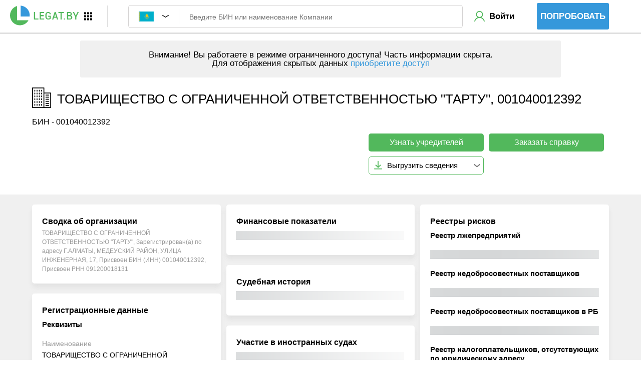

--- FILE ---
content_type: text/html; charset=UTF-8
request_url: https://legat.by/kz?entity=001040012392
body_size: 8679
content:

<!Doctype html>
<html lang="ru">
<head>
    <meta charset="utf-8">
    <meta name="viewport" content="width=device-width, initial-scale=1, shrink-to-fit=no">
        <title>ТОВАРИЩЕСТВО С ОГРАНИЧЕННОЙ ОТВЕТСТВЕННОСТЬЮ "ТАРТУ", БИН 001040012392</title>
        <meta name="description" content="ТОВАРИЩЕСТВО С ОГРАНИЧЕННОЙ ОТВЕТСТВЕННОСТЬЮ ТАРТУ, проверка компании по БИН 001040012392 в Казахстане">
        <meta name="keywords" content="ТОВАРИЩЕСТВО С ОГРАНИЧЕННОЙ ОТВЕТСТВЕННОСТЬЮ ТАРТУ, 001040012392">    <link rel="icon" href="/web/site/assets/img/favicon.svg" type="image/svg+xml"/>
        <link rel="stylesheet" href=/web/site/assets/css/style.css?1768998773>
    <link rel="stylesheet" href=/web/site/assets/css/left-menu.css?1768998773>
    <link href="/web/kz/app/tax/assets/css/style.css?1768998773" rel="stylesheet" type="text/css"/>

<link href="/web/site/app/lists/assets/css/style.css?1768998773" rel="stylesheet" type="text/css"/>
    <script type="application/ld+json">
        {
            "@context": "https://schema.org",
            "@type": "Organization",
            "name": "ООО «ЛЕГАТ БАЙ»",
            "url": "https://legat.by",
            "logo": "https://legat.by/web/site/assets/img/style/legat_logo.png",
            "email": "mail@legat.by",
            "telephone": "+375291692160",
            "address": {
                "@type": "PostalAddress",
                "streetAddress": "ул. Веры Хоружей, д. 22, пом. 25 (офис 1201)",
                "addressLocality": "Минск",
                "addressCountry": "Беларусь"
            },
            "sameAs": [
                "https://t.me/legat_by"
            ]
        }
    </script>
        <style>
        .ui-tooltip {
            font-size: 11px;
        }
        .ui-tooltip, .arrow:after {
            background: #e8f6fc;
            border: 2px solid white !important;
        }
    </style>
</head>
<body class="body-page">
<script> const lang = {};</script>
<div class="wrapper">
            


<noindex>
    <div class="search-bg-page">
        <div class="inner-header">
            <div class="logo-nav-search">
                <div class="choose-recourse">
                    <a style="margin-right: 10px;" href="/"><img src="/web/site/assets/img/style/logo.png"
                                                                 alt="legat.by"
                                                                 title="legat.by"></a>
                    <div class="choose-recourse-icon" style="padding: 0"></div>
                    <ul class="choose-recourse-url">
                        <li></li>
                        <li><a href="https://podbor.legat.by/" target="_blank">LEGAT Подбор</a></li>
                        <li><a href="https://market.legat.by/" target="_blank">LEGAT Маркет</a></li>
                        <li><a href="https://api.legat.by/" target="_blank">LEGAT API</a></li>
                        <li><a href="https://zakupki.legat.by/" target="_blank">LEGAT Закупки</a></li>
                        <li><a href="https://forum.legat.by/" target="_blank">LEGAT Форум</a></li>
                    </ul>
                </div>
            </div>
            <div class="block-search-company container-right-menu-change">
                <div class="logo-nav-adaptive">
                    <div class="choose-recourse">
                        <a href="/"><img src="/web/site/assets/img/style/logo-mini.png" alt="legat.by"
                                         title="legat.by"></a>
                        <div class="choose-recourse-icon"></div>
                        <ul class="choose-recourse-url">
                            <li></li>
                            <li><a href="https://podbor.legat.by/" target="_blank">LEGAT Подбор</a></li>
                            <li><a href="https://market.legat.by/" target="_blank">LEGAT Маркет</a></li>
                            <li><a href="https://api.legat.by/" target="_blank">LEGAT API</a></li>
                            <li><a href="https://zakupki.legat.by/" target="_blank">LEGAT Закупки</a></li>
                            <li><a href="https://forum.legat.by/" target="_blank">LEGAT Форум</a></li>
                        </ul>
                    </div>
                </div>
                <form id="country-form" class="country-form main-view-form" method="post" action="/">
                    <div class="country-btn" style="width: 103px;">
                        <div class="country-click country-click-header" style="display: none">
                            <div class="country-label">
                                <img src="/web/site/assets/img/style/belarus.png" alt="Беларусь">
                                <!--<span id="country-select"></span>-->
                            </div>
                            <span class="country-icon"></span>
                        </div>
                    </div>
                    <input class="country-change-form" type="hidden" name="country">
                                                            <input class="query-form" type="text" name="query" autocomplete="off"
                           data-timer = "0"
                           placeholder="Введите УНП или наименование компании"
                           value="">
                    <div class="block-btn-search">
                        <img src="/web/site/assets/img/style/cross-blue.svg"
                                alt="очистить"
                                class="query-clear">
                        <button type="submit" class="check-search button-green">Найти</button>
                    </div>
                    <div class="search-help search-help-sec" style="display: none;">
                        <ul class="list-search"></ul>
                    </div>
                    <ul class="countries country-top-all ebr-list" data-select="false" style="display: none">
                                                                                                                <div class="country-column">
                                                        <li data-class="sng">
                                <img src="/web/site/assets/img/style/cis.png"
                                     alt="СНГ">
                                <span>СНГ</span>
                            </li>
                                                                                                                                                                    <li data-class="ee">
                                <img src="/web/site/assets/img/style/estonia.png"
                                     alt="Эстония">
                                <span>Эстония</span>
                            </li>
                                                                                                                                                                    <li data-class="lv">
                                <img src="/web/site/assets/img/style/latvia.png"
                                     alt="Латвия">
                                <span>Латвия</span>
                            </li>
                                                                                                                                                                    <li data-class="lt">
                                <img src="/web/site/assets/img/style/lithuania.png"
                                     alt="Литва">
                                <span>Литва</span>
                            </li>
                                                                                            </div>
                                                                                                                                                                        <div class="country-column">
                                                        <li data-class="de">
                                <img src="/web/site/assets/img/style/germany.png"
                                     alt="Германия">
                                <span>Германия</span>
                            </li>
                                                                                                                                                                    <li data-class="es">
                                <img src="/web/site/assets/img/style/spain.png"
                                     alt="Испания">
                                <span>Испания</span>
                            </li>
                                                                                                                                                                                                <li data-class="no">
                                <img src="/web/site/assets/img/style/norway.png"
                                     alt="Норвегия">
                                <span>Норвегия</span>
                            </li>
                                                                                                                                                                    <li data-class="fi">
                                <img src="/web/site/assets/img/style/finland.png"
                                     alt="Финляндия">
                                <span>Финляндия</span>
                            </li>
                                                                                            </div>
                                                                                                                                                                        <div class="country-column">
                                                        <li data-class="si">
                                <img src="/web/site/assets/img/style/slovenia.png"
                                     alt="Словения">
                                <span>Словения</span>
                            </li>
                                                                                                                                                                    <li data-class="gg">
                                <img src="/web/site/assets/img/style/guernsey.png"
                                     alt="Гернси">
                                <span>Гернси</span>
                            </li>
                                                                                                                                                                    <li data-class="lu">
                                <img src="/web/site/assets/img/style/luxembourg.png"
                                     alt="Люксембург">
                                <span>Люксембург</span>
                            </li>
                                                                                                                                                                    <li data-class="ie">
                                <img src="/web/site/assets/img/style/ireland.png"
                                     alt="Ирландия">
                                <span>Ирландия</span>
                            </li>
                                                                                            </div>
                                                                                                                                                                        <div class="country-column">
                                                        <li data-class="it">
                                <img src="/web/site/assets/img/style/italy.png"
                                     alt="Италия">
                                <span>Италия</span>
                            </li>
                                                                                                                                                                    <li data-class="mk">
                                <img src="/web/site/assets/img/style/macedonia.png"
                                     alt="Македония">
                                <span>Македония</span>
                            </li>
                                                                                                                                                                    <li data-class="rs">
                                <img src="/web/site/assets/img/style/serbia.png"
                                     alt="Сербия">
                                <span>Сербия</span>
                            </li>
                                                                                                                                                                    <li data-class="fr">
                                <img src="/web/site/assets/img/style/france.png"
                                     alt="Франция">
                                <span>Франция</span>
                            </li>
                                                                                            </div>
                                                                                                    </ul>
                    <ul class="countries country-top-all sng-list" data-select="true" style="display: none">
                                                                                                                <div class="country-column">
                                                        <li data-class="by">
                                <img src="/web/site/assets/img/style/belarus.png"
                                     alt="Беларусь">
                                <span>Беларусь</span>
                            </li>
                                                                                                                                                                    <li data-class="ru">
                                <img src="/web/site/assets/img/style/russia.png"
                                     alt="Россия">
                                <span>Россия</span>
                            </li>
                                                                                            </div>
                                                                                                                                                                        <div class="country-column">
                                                        <li data-class="kz">
                                <img src="/web/site/assets/img/style/kazakhstan.png"
                                     alt="Казахстан">
                                <span>Казахстан</span>
                            </li>
                                                                                                                                                                    <li data-class="ua">
                                <img src="/web/site/assets/img/style/ukraine.png"
                                     alt="Украина">
                                <span>Украина</span>
                            </li>
                                                                                            </div>
                                                                                                                                                                        <div class="country-column">
                                                        <li data-class="mda">
                                <img src="/web/site/assets/img/style/moldova.png"
                                     alt="Молдова">
                                <span>Молдова</span>
                            </li>
                                                                                                                                                                    <li data-class="kg">
                                <img src="/web/site/assets/img/style/kyrgyzstan.png"
                                     alt="Кыргызстан">
                                <span>Кыргызстан</span>
                            </li>
                                                                                            </div>
                                                                                                                                                                        <div class="country-column">
                                                        <li data-class="uz">
                                <img src="/web/site/assets/img/style/uzbekistan.png"
                                     alt="Узбекистан">
                                <span>Узбекистан</span>
                            </li>
                                                                                                    </ul>
                </form>
                        <div class="not-authorized">
        <form action="/login" method="post">
            <noindex>
                <button type="submit" class="sign-in">Войти</button>
            </noindex>
        </form>
        <form action="/registration" method="post">
            <noindex>
                <button type="submit"
                        class="button-blue try-service">Попробовать</button>
            </noindex>
        </form>
    </div>
            </div>

        </div>
    </div>
</noindex>
<div class="adaptive-form part-2">
    <div class="container-right-menu">
        <form id="country-adaptive-form" class="margin-0" method="post">
            <div class="country-btn">
                <div class="country-click" style="display: none">
                    <div class="country-label">
                        <img src="/web/site/assets/img/style/belarus.png" alt="Беларусь">
                        <span id="country-select"></span>
                    </div>
                    <span class="country-icon"></span>
                </div>
            </div>
            <input class="country-change-form" type="hidden" name="country">
                        <input class="query-form" type="text" name="query1" autocomplete="off"
                   data-timer = "0"
                   placeholder="Введите УНП или наименование компании"
                   value="">
                        <div class="search-help search-help-sec search-adaptive" style="display: none;">
                <ul class="list-search"></ul>
            </div>
            <button type="submit" class="check button-green">Проверить</button>
            <ul class="countries country-top-all ebr-list" data-select="false" style="display: none">
                                                                                <div class="country-column">
                                        <li data-class="sng" >
                        <img src="/web/site/assets/img/style/cis.png" alt="СНГ">
                        <span>СНГ</span>
                    </li>
                                                                                                                    <li data-class="ee" >
                        <img src="/web/site/assets/img/style/estonia.png" alt="Эстония">
                        <span>Эстония</span>
                    </li>
                                                                                                                    <li data-class="lv" >
                        <img src="/web/site/assets/img/style/latvia.png" alt="Латвия">
                        <span>Латвия</span>
                    </li>
                                                                                                                    <li data-class="lt" >
                        <img src="/web/site/assets/img/style/lithuania.png" alt="Литва">
                        <span>Литва</span>
                    </li>
                                                                    </div>
                                                                                                                        <div class="country-column">
                                        <li data-class="de" >
                        <img src="/web/site/assets/img/style/germany.png" alt="Германия">
                        <span>Германия</span>
                    </li>
                                                                                                                    <li data-class="es" >
                        <img src="/web/site/assets/img/style/spain.png" alt="Испания">
                        <span>Испания</span>
                    </li>
                                                                                                                                        <li data-class="no" >
                        <img src="/web/site/assets/img/style/norway.png" alt="Норвегия">
                        <span>Норвегия</span>
                    </li>
                                                                                                                    <li data-class="fi" >
                        <img src="/web/site/assets/img/style/finland.png" alt="Финляндия">
                        <span>Финляндия</span>
                    </li>
                                                                    </div>
                                                                                                                        <div class="country-column">
                                        <li data-class="si" >
                        <img src="/web/site/assets/img/style/slovenia.png" alt="Словения">
                        <span>Словения</span>
                    </li>
                                                                                                                    <li data-class="gg" >
                        <img src="/web/site/assets/img/style/guernsey.png" alt="Гернси">
                        <span>Гернси</span>
                    </li>
                                                                                                                    <li data-class="lu" >
                        <img src="/web/site/assets/img/style/luxembourg.png" alt="Люксембург">
                        <span>Люксембург</span>
                    </li>
                                                                                                                    <li data-class="ie" >
                        <img src="/web/site/assets/img/style/ireland.png" alt="Ирландия">
                        <span>Ирландия</span>
                    </li>
                                                                    </div>
                                                                                                                        <div class="country-column">
                                        <li data-class="it" >
                        <img src="/web/site/assets/img/style/italy.png" alt="Италия">
                        <span>Италия</span>
                    </li>
                                                                                                                    <li data-class="mk" >
                        <img src="/web/site/assets/img/style/macedonia.png" alt="Македония">
                        <span>Македония</span>
                    </li>
                                                                                                                    <li data-class="rs" >
                        <img src="/web/site/assets/img/style/serbia.png" alt="Сербия">
                        <span>Сербия</span>
                    </li>
                                                                                                                    <li data-class="fr" >
                        <img src="/web/site/assets/img/style/france.png" alt="Франция">
                        <span>Франция</span>
                    </li>
                                                                    </div>
                                                                    </ul>
            <ul class="countries country-top-all sng-list" data-select="true" style="display: none">
                                                                                <div class="country-column">
                                        <li data-class="by">
                        <img src="/web/site/assets/img/style/belarus.png" alt="Беларусь">
                        <span>Беларусь</span>
                    </li>
                                                                                                                    <li data-class="ru">
                        <img src="/web/site/assets/img/style/russia.png" alt="Россия">
                        <span>Россия</span>
                    </li>
                                                                    </div>
                                                                                                                        <div class="country-column">
                                        <li data-class="kz">
                        <img src="/web/site/assets/img/style/kazakhstan.png" alt="Казахстан">
                        <span>Казахстан</span>
                    </li>
                                                                                                                    <li data-class="ua">
                        <img src="/web/site/assets/img/style/ukraine.png" alt="Украина">
                        <span>Украина</span>
                    </li>
                                                                    </div>
                                                                                                                        <div class="country-column">
                                        <li data-class="mda">
                        <img src="/web/site/assets/img/style/moldova.png" alt="Молдова">
                        <span>Молдова</span>
                    </li>
                                                                                                                    <li data-class="kg">
                        <img src="/web/site/assets/img/style/kyrgyzstan.png" alt="Кыргызстан">
                        <span>Кыргызстан</span>
                    </li>
                                                                    </div>
                                                                                                                        <div class="country-column">
                                        <li data-class="uz">
                        <img src="/web/site/assets/img/style/uzbekistan.png" alt="Узбекистан">
                        <span>Узбекистан</span>
                    </li>
                                                                    </ul>
        </form>
    </div>
</div>

        <main style="position: relative">
                    

<style>
    .title-all-company .title-btn-full {
        font-weight: unset;
        text-transform: unset;
        height: 36.2px;
        background-color: #52b85c;
    }

    .title-all-company .title-btn-full:hover {
        background-color: #62da6e;
    }

    .title-all-company .additionally .dropdown_btns .monitoring_btns .separate_btn.title-btn-full,
    .title-all-company .additionally .dropdown_btns .info_btns .separate_btn.title-btn-full {
        border: 1px solid transparent;
        justify-content: center;
        font-size: 15.5px;
    }
</style>

<div class="title-all-company title-all-company-by">
    <noindex>
        <div class="container">
            <p class="warning"><span class="bold-span">Внимание!</span>
                Вы работаете в режиме ограниченного доступа! Часть информации скрыта.<br>Для отображения скрытых данных <a href="/#ex2">приобретите доступ</a>            </p>
        </div>
    </noindex>
    <div class="container-wide">
        <h1>
                            ТОВАРИЩЕСТВО С ОГРАНИЧЕННОЙ ОТВЕТСТВЕННОСТЬЮ "ТАРТУ",
                001040012392                    </h1>
        <h2>
                            <p class="title-unp">БИН - 001040012392                </p>
                    </h2>
        <div class="additionally">
            <div id="company_lists_panel">
                <div class="dropdown_btns">
                    <div class="monitoring_btns">
                                                                        <div class="get_extract">
                            <div class="button-watch order_1">
                                <button type="button" class="separate_btn title-btn-full"
                                        onclick="getSpravka(1, 'report')">
                                    Узнать учредителей                                </button>
                                <span style="display: none" class="unp-order1">kz/001040012392/id-7613</span>
                            </div>
                        </div>
                                                <div class="button-watch order_2">
                            <button type="button" class="separate_btn title-btn-full"
                                    onclick="getSpravka(2, 'spravka')">
                                Заказать справку                            </button>
                            <span style="display: none" class="unp-order2">kz/001040012392/id-7613</span>
                        </div>
                    </div>
                    <div class="info_btns">
                        <div class="download_info">
                            <div class="separate_btn">
                                <p class="download_info_title">Выгрузить сведения</p>
                                <img src="/web/site/assets/img/style/down.png"/>
                            </div>
                            <div class="separate_btn_dropdown panel-left" style="display: none;">
                                <div class="dropdown_content">
                                    <a class="download_info_btn" style="display: flex"
                                       onclick="noexcel()">
                                        Выгрузить в Excel                                        <img src="/web/site/assets/img/style/excel_gray.png"
                                             title="Выгрузить в Excel" alt="Выгрузить в Excel"/>
                                    </a>
                                    <a class="download_info_btn" style="display: flex"
                                       onclick="noexcel()">
                                        Выгрузить в PDF                                        <img src="/web/site/assets/img/style/word_gray.png"
                                             title="Выгрузить в Word" alt="Выгрузить в Word"/>
                                    </a>
                                </div>
                            </div>
                        </div>
                    </div>
                </div>
            </div>
        </div>
    </div>
</div>
<div class="main-block-all-company main-block-all-company-ru">
    <div class="container-wide">
        <div class="without-tabs">
            <div class="cons-inform">
                <div class="column-company">
                    <div class="block-company">
                        <div class="turn"></div>
                        <h4>Сводка об организации</h4>
                        <p class="note_block">
                            ТОВАРИЩЕСТВО С ОГРАНИЧЕННОЙ ОТВЕТСТВЕННОСТЬЮ "ТАРТУ",
                                                            Зарегистрирован(а) по адресу Г.АЛМАТЫ, МЕДЕУСКИЙ РАЙОН, УЛИЦА ИНЖЕНЕРНАЯ, 17,
                                                                     Присвоен БИН (ИНН) 001040012392,
                                                                                                    Присвоен РНН 091200018131                                                                                    </p>
                    </div>
                    <div class="block-company">
                        <div class="turn"></div>
                        <h4>Регистрационные данные</h4>
                        <div class="block-company-hide">
                            <p class="bold-p">Реквизиты</p>
                            <table class="table-list">
                                                                    <tr>
                                        <td><span>Наименование</span></td>
                                        <td>ТОВАРИЩЕСТВО С ОГРАНИЧЕННОЙ ОТВЕТСТВЕННОСТЬЮ "ТАРТУ"</td>
                                    </tr>
                                                                                                    <tr>
                                        <td><span>Дата регистрации</span></td>
                                        <td>07.10.2000</td>
                                    </tr>
                                                                                                    <tr>
                                        <td>
                                            <span>Дата постановки на налоговый учет</span>
                                        </td>
                                        <td>18.06.2002</td>
                                    </tr>
                                                                                                                                    <tr>
                                        <td><span>КАТО</span></td>
                                        <td>751710000</td>
                                    </tr>
                                                            </table>
                            <div class="blocks-registration">
                                <p class="bold-p"
                                   style="padding-top: 20px;">Основной вид деятельности</p>
                                <a class="mask" data-toggle="tooltip"
                                   title="Для просмотра информации приобретите доступ"></a>
                            </div>
                            <div class="blocks-registration">
                                <p class="bold-p"
                                   style="padding-top: 20px;">Численность работников</p>
                                <a class="mask" data-toggle="tooltip"
                                   title="Для просмотра информации приобретите доступ"></a>
                            </div>
                            <div class="blocks-registration">
                                <p class="bold-p"
                                   style="padding-top: 20px;">Руководитель</p>
                                <a class="mask" data-toggle="tooltip"
                                   title="Для просмотра информации приобретите доступ"></a>
                            </div>
                            <div class="blocks-registration">
                                <p class="bold-p bold-p-table">Налоговые поступления в 2012-2020 (тыс. тенге)</p>
                                <table class="blue-th small-table without-border">
                                    <thead>
                                    <tr>
                                        <td><b>Год</b></td>
                                        <td><b>Сумма</b></td>
                                        <td><b>Динамика</b></td>
                                        <td><b>Возмещение НДС</b></td>
                                    </tr>
                                    </thead>
                                    <tbody>
                                    <tbody>
                                    <tr>
                                        <td data-label="Год">
                                            <a class="mask" data-toggle="tooltip"
                                               title="Для просмотра информации приобретите доступ">
                                            </a>
                                        </td>
                                        <td data-label="Сумма">
                                            <a class="mask" data-toggle="tooltip"
                                               title="Для просмотра информации приобретите доступ">
                                            </a>
                                        </td>
                                        <td data-label="Динамика">
                                            <a class="mask" data-toggle="tooltip"
                                               title="Для просмотра информации приобретите доступ">
                                            </a>
                                        </td>
                                        <td data-label="Возмещение НДС">
                                            <a class="mask" data-toggle="tooltip"
                                               title="Для просмотра информации приобретите доступ">
                                            </a>
                                        </td>
                                    </tr>
                                    </tbody>
                                </table>
                            </div>
                        </div>
                    </div>
                    <div class="block-company">
                        <div class="turn"></div>
                        <h4>История изменений</h4>
                        <div class="block-company-hide ">
                            <div class="block-margin">
                                <a class="mask" data-toggle="tooltip"
                                   title="Для просмотра информации приобретите доступ"></a>
                            </div>
                        </div>
                    </div>
                    <div class="block-company">
                        <div class="turn"></div>
                        <h4>Связь по руководителю</h4>
                        <div class="block-company-hide ">
                            <div class="block-margin">
                                <a class="mask" data-toggle="tooltip"
                                   title="Для просмотра информации приобретите доступ"></a>
                            </div>
                        </div>
                    </div>
                    <div class="block-company">
                        <div class="turn"></div>
                        <h4>Контакты</h4>
                        <div class="block-company-hide ">
                            <div class="block-margin">
                                <a class="mask" data-toggle="tooltip"
                                   title="Для просмотра информации приобретите доступ"></a>
                            </div>
                        </div>
                    </div>
                    <div class="block-company">
                        <div class="turn"></div>
                        <h4>Резидентство в СЭЗ</h4>
                        <div class="block-company-hide ">
                            <div class="block-margin">
                                <a class="mask" data-toggle="tooltip"
                                   title="Для просмотра информации приобретите доступ"></a>
                            </div>
                        </div>
                    </div>
                    <div class="block-company">
                        <div class="turn"></div>
                        <h4>Сведения о банкротстве</h4>
                        <div class="block-company-hide ">
                            <div class="block-margin">
                                <a class="mask" data-toggle="tooltip"
                                   title="Для просмотра информации приобретите доступ"></a>
                            </div>
                        </div>
                    </div>
                </div>
                <div class="column-company">
                    <div class="block-company">
                        <div class="turn"></div>
                        <h4>Финансовые показатели</h4>
                        <div class="block-company-hide ">
                            <div class="block-margin">
                                <a class="mask" data-toggle="tooltip"
                                   title="Для просмотра информации приобретите доступ"></a>
                            </div>
                        </div>
                    </div>
                    <div class="block-company">
                        <div class="turn"></div>
                        <h4>Судебная история</h4>
                        <div class="block-company-hide ">
                            <div class="block-margin">
                                <a class="mask" data-toggle="tooltip"
                                   title="Для просмотра информации приобретите доступ"></a>
                            </div>
                        </div>
                    </div>
                    <div class="block-company">
                        <div class="turn"></div>
                        <h4>Участие в иностранных судах</h4>
                        <div class="block-company-hide ">
                            <div class="block-margin">
                                <a class="mask" data-toggle="tooltip"
                                   title="Для просмотра информации приобретите доступ"></a>
                            </div>
                        </div>
                    </div>
                    <div class="block-company">
                        <div class="turn"></div>
                        <h4>Исполнительное производство</h4>
                        <div class="block-company-hide ">
                            <div class="block-margin">
                                <a class="mask" data-toggle="tooltip"
                                   title="Для просмотра информации приобретите доступ"></a>
                            </div>
                        </div>
                    </div>
                    <div class="block-company">
                        <div class="turn"></div>
                        <h4>Обеспечительные меры</h4>
                        <div class="block-company-hide ">
                            <table class="blue-th">
                                <thead>
                                <tr>
                                    <td>Тип</td>
                                    <td>Количество</td>
                                </tr>
                                </thead>
                                <tbody>
                                    <tr>
                                        <td>
                                            <a class="mask" data-toggle="tooltip"
                                               title="Для просмотра информации приобретите доступ">
                                            </a>
                                        </td>
                                        <td>
                                            <a class="mask" data-toggle="tooltip"
                                               title="Для просмотра информации приобретите доступ">
                                            </a>
                                        </td>
                                    </tr>
                                </tbody>
                            </table>
                        </div>
                    </div>
                    <div class="block-company">
                        <div class="turn"></div>
                        <h4>Плановые проверки</h4>
                        <div class="block-company-hide ">
                            <div class="block-margin">
                                <a class="mask" data-toggle="tooltip"
                                   title="Для просмотра информации приобретите доступ"></a>
                            </div>
                        </div>
                    </div>
                    <div class="block-company">
                        <div class="turn"></div>
                        <h4>Государственные закупки</h4>
                        <div class="block-company-hide ">
                            <div class="block-margin">
                                <a class="mask" data-toggle="tooltip"
                                   title="Для просмотра информации приобретите доступ"></a>
                            </div>
                        </div>
                    </div>
                    <div class="block-company">
                        <div class="turn"></div>
                        <h4>Сертификаты и декларации</h4>
                        <div class="block-company-hide ">
                            <div class="block-margin">
                                <a class="mask" data-toggle="tooltip"
                                   title="Для просмотра информации приобретите доступ"></a>
                            </div>
                        </div>
                    </div>
                    <div class="block-company">
                        <div class="turn"></div>
                        <h4>Сертификаты и декларации за рубежом</h4>
                        <div class="block-company-hide ">
                            <div class="block-margin">
                                <a class="mask" data-toggle="tooltip"
                                   title="Для просмотра информации приобретите доступ"></a>
                            </div>
                        </div>
                    </div>
                    <div class="block-company">
                        <div class="turn"></div>
                        <h4>Лицензии</h4>
                        <div class="block-company-hide ">
                            <div class="block-margin">
                                <a class="mask" data-toggle="tooltip"
                                   title="Для просмотра информации приобретите доступ"></a>
                            </div>
                        </div>
                    </div>
                </div>
                <div class="column-company">
                    <div class="block-company">
                        <h4>Реестры рисков</h4>
                        <p class="bold-p">Реестр лжепредприятий</p>
                        <div class="block-margin">
                            <a class="mask" data-toggle="tooltip"
                               title="Для просмотра информации приобретите доступ"></a>
                        </div>
                        <p class="bold-p">Реестр недобросовестных поставщиков</p>
                        <div class="block-margin">
                            <a class="mask" data-toggle="tooltip"
                               title="Для просмотра информации приобретите доступ"></a>
                        </div>
                        <p class="bold-p">Реестр недобросовестных поставщиков в РБ</p>
                        <div class="block-margin">
                            <a class="mask" data-toggle="tooltip"
                               title="Для просмотра информации приобретите доступ"></a>
                        </div>
                        <p class="bold-p">Реестр налогоплательщиков, отсутствующих по юридическому адресу</p>
                        <div class="block-margin">
                            <a class="mask" data-toggle="tooltip"
                               title="Для просмотра информации приобретите доступ"></a>
                        </div>
                        <p class="bold-p">Реестр налогоплательщиков, признанных бездействующими</p>
                        <div class="block-margin">
                            <a class="mask" data-toggle="tooltip"
                               title="Для просмотра информации приобретите доступ"></a>
                        </div>
                        <p class="bold-p">Реестр налогоплательщиков, регистрация которых признана недействительной</p>
                        <div class="block-margin">
                            <a class="mask" data-toggle="tooltip"
                               title="Для просмотра информации приобретите доступ"></a>
                        </div>
                        <p class="bold-p">Реестр налогоплательщиков, реорганизованных с нарушением норм Налогового кодекса</p>
                        <div class="block-margin">
                            <a class="mask" data-toggle="tooltip"
                               title="Для просмотра информации приобретите доступ"></a>
                        </div>
                        <p class="bold-p">Реестр налогоплательщиков, сделки (операции) с которыми совершены без фактического выполнения работ, оказания услуг, отгрузки товаров</p>
                        <div class="block-margin">
                            <a class="mask" data-toggle="tooltip"
                               title="Для просмотра информации приобретите доступ"></a>
                        </div>
                        <p class="bold-p">Налогоплательщики, по которым произведен возврат уведомлений о непредставлении налоговой отчетности в срок, установленный налоговым законодательством РК</p>
                        <div class="block-margin">
                            <a class="mask" data-toggle="tooltip"
                               title="Для просмотра информации приобретите доступ"></a>
                        </div>
                        <p class="bold-p">Налогоплательщики, по которым произведен возврат уведомлений о погашении налоговой задолженности</p>
                        <div class="block-margin">
                            <a class="mask" data-toggle="tooltip"
                               title="Для просмотра информации приобретите доступ"></a>
                        </div>
                        <p class="bold-p">Список налогоплательщиков, по которым возвращены уведомления об обращении взыскания на деньги на банковских счетах дебиторов</p>
                        <div class="block-margin">
                            <a class="mask" data-toggle="tooltip"
                               title="Для просмотра информации приобретите доступ"></a>
                        </div>
                    </div>
                    <div class="block-company">
                        <div class="turn"></div>
                        <h4>Задолженность перед бюджетом</h4>
                        <div class="block-company-hide ">
                            <p class="bold-p">Актуальная задолженность</p>
                            <div class="block-margin">
                                <a class="mask" data-toggle="tooltip"
                                   title="Для просмотра информации приобретите доступ"></a>
                            </div>
                            <p class="bold-p">История задолженности по налогам</p>
                            <div class="block-margin">
                                <a class="mask" data-toggle="tooltip"
                                   title="Для просмотра информации приобретите доступ"></a>
                            </div>
                            <p class="bold-p">История задолженности по таможенным платежам</p>
                            <div class="block-margin">
                                <a class="mask" data-toggle="tooltip"
                                   title="Для просмотра информации приобретите доступ"></a>
                            </div>
                        </div>
                    </div>
                    <div class="block-company">
                        <div class="turn"></div>
                        <h4>Филиалы и представительства на территории РФ</h4>
                        <div class="block-company-hide">
                            <div class="block-margin">
                                <a class="mask" data-toggle="tooltip"
                                   title="Для просмотра информации приобретите доступ"></a>
                            </div>
                        </div>
                    </div>
                    <div class="block-company">
                        <div class="turn"></div>
                        <h4>Учрежденные компании в РФ</h4>
                        <div class="block-company-hide">
                            <div class="block-margin">
                                <a class="mask" data-toggle="tooltip"
                                   title="Для просмотра информации приобретите доступ"></a>
                            </div>
                        </div>
                    </div>
                </div>

            </div>
        </div>
    </div>
</div>

<script>
    var bin = '001040012392';
</script>


<script>
    const limited = true;
    window.onload = function () {
        const list = new List('kz', bin);
    };
</script>

        
<div id="text_for_js" hidden>
    <p id="lang_style_js1">Компания удалена из списка</p>
    <p id="lang_style_js2">Компания добавлена в список</p>
    <p id="lang_style_js3">Вы подтверждаете удаление компании из списка</p> <!-- todo переводить как вопрос, но не записывать в базу вопросительный знак -->
    <p id="lang_style_js4">Компания удалена из списка</p>
    <p id="lang_style_js5">Произошла ошибка</p>
    <p id="lang_style_js6">Создан новый список</p>
    <p id="lang_style_js7">Список длинее 20 символов</p>
    <p id="lang_style_js8">Наименование списка не указано</p>
    <p id="lang_style_js9">Снять с наблюдения</p>
    <p id="lang_style_js10">Добавить в наблюдение</p>
    <p id="lang_style_js11">Опция не подключена</p>
    <p id="lang_style_js12">Опция доступна при подключении тарифного плана от месяца</p>
    <p id="lang_style_js13">Включена в список</p>
    <p id="lang_style_js14">Добавить в список</p>
    <p id="lang_style_js15">Добавить заметку</p>
    <p id="lang_style_js16">Редактировать заметку</p>
</div>    </main>
        


<footer>
    <div class="container" itemscope="" itemtype="http://schema.org/Organization">
        <div class="left-part-footer">
            <div>
                <a href="/"><img src="/web/site/assets/img/style/legat_logo.png" alt="legat.by" title="legat.by"></a>
                <!--<a href="https://www.facebook.com/legat.by/"><img src="/country/common/assets/img/style/facebook.png" alt="Facebook" title="Facebook"></a>-->
                <p class="copyright"><span itemprop="name" itemscope
                                           itemtype="http://schema.org/Person">ООО «ЛЕГАТ БАЙ»</span>, 2017
                    — 2026</p>
                <p class="address"> Республика Беларусь, г. Минск, <br>ул. Веры Хоружей, д. 22, пом. 25 (офис 1201)<br>УНП:192763620                </p>
            </div>
            <nav>
                <!--<a href="/">Главная</a>-->
                <a href="https://forum.legat.by/" target="_blank">Форум</a>
                <a href="/site/contacts">Контакты</a>
                <a href="/contract">Публичная оферта</a>
                                <a href="/spravka">Заказ справки</a>
                            </nav>
        </div>
        <div class="right-part-footer">
            <p><a href="mailto:&#109;&#97;&#105;&#108;&#64;&#108;&#101;&#103;&#97;&#116;&#46;&#98;&#121;"><span
                        itemprop="email">mail@legat.by</span></a></p>
            <!--<p><i class="fa fa-phone-square"></i><span itemprop="telephone">+375291692160</span></p>-->
            <p>
                <a href="https://invite.viber.com/?g2=AQA10kV9gsJL%2FlVTc0bTk4Bcc7gZdkqDJNST4UsKJhs6zRHRnik2Q2t8VX0e8LQs" target="_blank">
                    Viber канал
                </a>
            </p>
            <p>
                <a href="https://t.me/legat_by" target="_blank">
                    Telegram канал
                </a>
            </p>
            <p><span class="working-hours">Работаем с 9:00 до 18:00</span></p>
            <div class="cards">
                <div><a href="/pay">Методы оплаты</a></div>
                <div class="img-pay">
                    <img src="/web/site/assets/img/style/VerifiedbyVisaLogo.png" alt="Verified by Visa"
                         title="Verified by Visa">
                    <img src="/web/site/assets/img/style/VisaLogo.png" alt="Visa" title="Visa">
                    <img src="/web/site/assets/img/style/BelcartInternetParolLogo.png"
                         alt="Belcart InternetParol" title="Belcart InternetParol">
                    <img src="/web/site/assets/img/style/BelcartLogo1.png" alt="Belcart" title="Belcart">
                </div>
                <div class="img-pay">
                    <img src="/web/site/assets/img/style/WebpayLogo.png" alt="Webpay" title="Webpay">
                    <img src="/web/site/assets/img/style/RaschetERIPLogo.png" alt="Расчет"
                         title="Расчет">
                    <img src="/web/site/assets/img/style/MasterCardLogo.png" alt="MasterCard"
                         title="MasterCard">
                    <img src="/web/site/assets/img/style/MasterCardSecureCodeLogo.png"
                         alt="MasterCard SecureCode" title="MasterCard SecureCode">
                </div>
            </div>
        </div>
        ﻿<script async src="https://www.googletagmanager.com/gtag/js?id=G-8R3V0GN5K4"></script>
<script>
    window.dataLayer = window.dataLayer || [];
    function gtag(){dataLayer.push(arguments);}
    gtag('js', new Date());
    gtag('config', 'G-8R3V0GN5K4');
</script>        ﻿<!-- Yandex.Metrika counter -->
<script type="text/javascript" >
    (function(m,e,t,r,i,k,a){m[i]=m[i]||function(){(m[i].a=m[i].a||[]).push(arguments)};
        m[i].l=1*new Date();
        for (var j = 0; j < document.scripts.length; j++) {if (document.scripts[j].src === r) { return; }}
        k=e.createElement(t),a=e.getElementsByTagName(t)[0],k.async=1,k.src=r,a.parentNode.insertBefore(k,a)})
    (window, document, "script", "https://mc.yandex.ru/metrika/tag.js", "ym");

    ym(34652440, "init", {
        clickmap:true,
        trackLinks:true,
        accurateTrackBounce:true,
        webvisor:true
    });
</script>
<noscript><div><img src="https://mc.yandex.ru/watch/34652440" style="position:absolute; left:-9999px;" alt="" /></div></noscript>    </div>
</footer></div>
<div id="text_for_js_script" hidden>
    <p id="lang_script1">Введите регистрационный номер или наименование Компании</p>
    <p id="lang_script2">Введите УНП или наименование компании, адрес, телефон или email</p>
    <p id="lang_script3">Введите УНП или наименование компании</p>
    <p id="lang_script4">Введите УНП или наименование компании, адрес, телефон или email</p>
    <p id="lang_script5">Введите ИНН или наименование Компании</p>
    <p id="lang_script6">Введите ЕГРПОУ или наименование Компании</p>
    <p id="lang_script7">Введите БИН или наименование Компании</p>
    <p id="lang_script8">Введите IDNO или наименование Компании</p>
    <p id="lang_script9">Введите ИНН или наименование Компании</p>
    <p id="lang_script10">Начните вводить запрос</p>
    <p id="lang_script11">Беларусь</p>
    <p id="lang_script12">Россия</p>
    <p id="lang_script13">Украина</p>
    <p id="lang_script14">Казахстан</p>
    <p id="lang_script15">Молдова</p>
    <p id="lang_script16">Кыргызстан</p>
    <p id="lang_script17">Узбекистан</p>
    <p id="lang_script18">Армения</p>
    <p id="lang_script19">не выбраны</p>
    <p id="lang_script20">PRO + мониторинг</p>
    <p id="lang_script21">Выберите тариф</p>
    <p id="lang_script22">Старана не выбрана</p>
    <p id="lang_script23">Под наблюдением</p>
    <p id="lang_script24">Для добавления компаний в список подключитесь к тарифному плану PRO + Мониторинг</p>
    <p id="lang_script25">Для добавления компаний подключитесь к тарифному плану PRO + Мониторинг</p>
    <p id="lang_script26">Для выгрузки подключитесь к одному из тарифных планов</p>
    <p id="lang_script27">Информация доступна пользователям с тарифным планом от 3-х месяцев</p>
    <p id="lang_script28">Свернуть</p>
    <p id="lang_script29">Подробнее</p>
    <p id="lang_script30">Развернуть</p>
</div>
<script type="text/javascript" src="/web/site/assets/js/jquery-3.3.1.min.js"></script>
<script type="text/javascript" src="/web/site/assets/js/jquery-ui-1.12.1.min.js"></script>
<script type="text/javascript" src="/web/site/assets/js/bootstrap.min.js"></script>
<script type="text/javascript" src="/web/site/assets/js/clipboard.min.js"></script>
<script type="text/javascript" src="/web/site/assets/js/script.js?1768998773"></script>
<script type="text/javascript" src="/web/site/assets/js/left-menu.js?1768998773"></script>
<script type="text/javascript" src="/web/site/app/lists/assets/js/style.js?1768998773"></script>
<script src="/web/site/assets/js/jquery-ui-1.12.1.min.js?1768998773"></script>
<script src="/web/site/assets/js/jquery-ui-1.12.1.min.js?1768998773"></script></body>
</html>

--- FILE ---
content_type: text/css
request_url: https://legat.by/web/site/assets/css/style.css?1768998773
body_size: 38173
content:
html, body, div, span, applet, object, iframe,
h1, h2, h3, h4, h5, h6, p, blockquote, pre,
a, abbr, acronym, address, big, cite, code,
del, dfn, em, font, img, ins, kbd, q, s, samp,
small, strike, strong, sub, sup, tt, var,
dl, dt, dd, ol, ul, li,
fieldset, form, label, legend,
table, caption, tbody, tfoot, thead, tr, th, td {
    margin: 0;
    padding: 0;
    border: 0;
    outline: 0;
    vertical-align: baseline;
}

:focus {
    outline: 0;
}

body {
    line-height: 1;
    color: black;
    background: white;
}

ol, ul {
    list-style: none;
}

table {
    border-collapse: separate;
    border-spacing: 0;
    font-size: 14px;
}

caption, th, td {
    text-align: left;
    font-weight: normal;
}

blockquote:before, blockquote:after,
q:before, q:after {
    content: "";
}

blockquote, q {
    quotes: "" "";
}

@font-face {
    font-family: Roboto-Light;
    src: url(../fonts/Roboto-Light.ttf);
}

@font-face {
    font-family: Roboto-Regular;
    src: url(../fonts/Roboto-Regular.ttf);
}

@font-face {
    /*font-family: Roboto-Bold;*/
    src: url(../fonts/Roboto-Bold.ttf);
}

@font-face {
    font-family: Open-Sans;
    src: url(../fonts/Open-Sans.ttf);
}

@font-face {
    font-family: Segoe-UI;
    src: url(../fonts/Segoe-UI.ttf);
}

@font-face {
    font-family: Segoe-UI-Semibold;
    src: url(../fonts/Segoe-UI-Semibold.ttf);
}

* {
    margin: 0;
    padding: 0;
}

html, body {
    height: 100%;
}

.wrapper {
    /*font-family: Roboto-Light;*/
    /*font-family: Roboto-Regular;*/
    /*font-family: "Open-Sans";*/
    /*font-family: "Open-Sans",Helvetica,Arial,sans-serif;*/
    /*font-family: Helvetica;*/
    /*font-family: Segoe-UI;*/
    font-family: Arial;
    font-size: 17px;
}

button {
    font-weight: bold;
}

ul {
    list-style-type: none;
}

a, a:hover, a:focus {
    text-decoration: none;
    cursor: pointer;
}

a, label.name, .cards > div:first-child a:active,
.right-part-footer p:first-child a:active, .right-part-footer p:nth-child(4) a:active,
.r-cont a:active, button.close, .kad-item-side a, .kad-item-side a:active, a:focus, .a, .a:focus, .a:active {
    color: #3598db;
}

a:hover, label.name:hover, ul.tabs__caption li:hover, button.close:hover, .kad-item-side a:hover, .a:hover {
    color: #52b85c;
}

.a {
    cursor: pointer;
}

.wrapper {
    display: -webkit-box;
    display: -ms-flexbox;
    display: flex;
    -webkit-box-orient: vertical;
    -webkit-box-direction: normal;
    -ms-flex-direction: column;
    flex-direction: column;
    height: 100%;
}

.content {
    -webkit-box-flex: 1;
    -ms-flex: 1 0 auto;
    flex: 1 0 auto;
    overflow-x: hidden;
    overflow-y: hidden;
}

footer {
    -webkit-box-flex: 0;
    -ms-flex: 0 0 auto;
    flex: 0 0 auto;
}

.button-blue {
    background-color: #3598db;
}

.button-blue:hover {
    background-color: #40b0fb;
}

.button-blue:active {
    background-color: #2a72a2;
}

.button-green,
.get_data {
    background-color: #52b85c;
}

.button-green:hover,
.get_data:hover {
    background-color: #62da6e;
}

.button-green:active,
.get_data:active {
    background-color: #42914a;
}

header {
    width: 100%;
    height: 65px;
    background-color: white;
    z-index: 4;
}

.body-page header {
    position: fixed;
}

.main-page {
    margin-top: 65px;
    display: block;
    zoom: 1;
    position: relative;
}

.container {
    width: 1290px;
    margin: 0 auto;
}

header .container {
    height: 100%;
    display: -webkit-box;
    display: -ms-flexbox;
    display: flex;
    -webkit-box-align: center;
    -ms-flex-align: center;
    align-items: center;
    -webkit-box-pack: justify;
    -ms-flex-pack: justify;
    justify-content: space-between;
}

header nav {
    width: 560px;
    text-align: center;
}

header nav a {
    margin: 0 15px;
    font-size: 17px;
}

@media (max-width: 1281px) {
    header nav a {
        margin: 0 7px;
        font-size: 15px;
    }
}

button {
    border: 0;
    border-radius: 3px;
    cursor: pointer;
    font-size: 17px;
    height: 53px;
    color: white;
    text-transform: uppercase;
    padding: 7px;
}

.button {
    display: block;
    border-radius: 3px;
    color: white;
    text-transform: uppercase;
    font-weight: bolder;
    height: 35px;
    text-align: center;
    float: left;
    padding-top: 18px;
}

.button:hover {
    color: white;
}

.try {
    width: 160px;
}

.sign-in {
    width: 110px;
    margin-right: 15px;
    background-color: white;
    color: black;
    background-image: url(../img/style/sing-in.png);
    background-repeat: no-repeat;
    background-position: left center;
    text-transform: none;
}

.part-1 {
    background: -webkit-radial-gradient(50% 20%, circle, #ecf2fa, #e1e8f2, #d6dbe2);
    background: radial-gradient(circle at 50% 20%, #ecf2fa, #e1e8f2, #d6dbe2);
}

.part-1 .container > div {
    display: -webkit-box;
    display: -ms-flexbox;
    display: flex;
    max-height: 480px;
}

.part-1-left {
    width: 55%;
}

h3 {
    font-size: 42px;
    font-weight: normal;
}

h5 {
    font-size: 22px;
    font-weight: normal;
}

h1 {
    font-size: 40px;
    font-weight: normal;
}

.part-1 .container > h1 {
    padding: 40px 0 35px 0;

}

.part-1-left h2 {
    padding-bottom: 40px;
    width: 510px;
    font-size: 22px;
    font-weight: normal;
}

.part-1-left h4 {
    margin-bottom: 20px;
    font-size: 22px;
    font-weight: normal;
    margin-top: 50px;
}

.try-now {
    width: 235px;
    margin-right: 10px;
}

.buy {
    width: 200px;
}

.upgrades .upgrade:first-child {
    margin-top: 40px;
}

.upgrade {
    width: 574px;
    height: 54px;
    margin-bottom: 10px;
    background-color: white;
    padding: 25px 0 25px 30px;
    background-image: url(../img/style/upgrade.png);
    background-repeat: no-repeat;
    background-position: 530px center;
    box-shadow: 0 8px 10px rgba(174, 174, 174, 0.2);
}

.date-upgrade {
    color: #aaaaaa;
    margin-bottom: 15px;
}

.part-1-right {
    position: relative;
    bottom: 80px;
    right: 30px;
}

.part-2 {
    width: 100%;
    height: 70px;
    background-color: #3598db;
}

.main-page .part-2 {
    height: 153px;
    right: 10px;
}

.check {
    width: 121px;
    position: relative;
    right: 5px;
    height: 40px;
    font-size: 14px;
}

.main-page .check {
    width: 160px;
    font-size: 17px;
    right: 5px;
    height: 53px;
}

.part-2 form {
    width: 100%;
    height: 40px;
    padding: 5px 5px 5px 0;
    background-color: white;
    display: -webkit-box;
    display: -ms-flexbox;
    display: flex;
    -webkit-box-pack: justify;
    -ms-flex-pack: justify;
    justify-content: space-between;
    -webkit-box-align: center;
    -ms-flex-align: center;
    -ms-grid-row-align: center;
    align-items: center;
    position: relative;
}

.main-page .part-2 form {
    height: 53px;
    padding: 10px 0;
}

.part-2 .container {
    display: -webkit-box;
    display: -ms-flexbox;
    display: flex;
    -webkit-box-align: center;
    -ms-flex-align: center;
    align-items: center;
    height: 100%;
}

.part-2 form input {
    width: 640px;
    border: none;
    padding-left: 20px;
    position: static;
    margin-right: 265px;
}

.main-page .part-2 form input {
    height: 30px;
    margin-right: 220px;
}

.part-2 form input::-webkit-input-placeholder {
    color: #aaaaaa;
    font-size: 17px;
    padding-top: 3px;
}

.part-2 form input::-moz-placeholder {
    color: #aaaaaa;
    font-size: 17px;
    padding-top: 3px;
}

.part-2 form input:-moz-placeholder {
    color: #aaaaaa;
    font-size: 17px;
    padding-top: 3px;
}

.part-2 form input:-ms-input-placeholder {
    color: #aaaaaa;
    font-size: 17px;
    padding-top: 3px;
}

.part-2 form input[placeholder] {
    color: #aaaaaa;
    font-size: 17px;
    padding-top: 3px;
}

.part-2 form select {
    width: 252px;
    border: none;
    padding: .4em 1em;
    font-size: 16px;
    padding-left: 42px;
    display: none;
}

.part-2 form option {
    height: 50px;
}

.part-3 {
    padding-bottom: 80px;
    background: -webkit-linear-gradient(273deg, white 41%, #e8f6fc 0%);
    background: linear-gradient(177deg, white 41%, #e8f6fc 0%);
}

.part-3 h3 {
    padding: 90px 0 50px 0;
}

.part-3 .tabs__content {
    display: none;
    max-height: 519px;
}

.part-3 .tabs__content.active {
    display: -webkit-box;
    display: -ms-flexbox;
    display: flex;
    -webkit-box-orient: vertical;
    -webkit-box-direction: normal;
    -ms-flex-direction: column;
    flex-direction: column;
    min-height: 500px;
}

.tabs__content {
    display: none;
    max-height: 519px;
}

.tabs__content.active {
    display: -webkit-box;
    display: -ms-flexbox;
    display: flex;
    -webkit-box-orient: vertical;
    -webkit-box-direction: normal;
    -ms-flex-direction: column;
    flex-direction: column;
}

ul.tabs__caption {
    height: 34px;
    padding-top: 11px;
    border-bottom: 1px solid #dddee1;
    margin-bottom: 60px;
}

ul.profile-nav {
    height: 34px;
    border-bottom: 1px solid #dddee1;
    position: absolute;
    bottom: 0;
}

ul.tabs__caption li,
ul.profile-nav li {
    display: inline;
    font-size: 16px;
    color: #3598db;
    padding: 16px 21px;
    cursor: pointer;
}

ul.tabs__caption li.active {
    color: #000000;
    border-bottom: 2px solid #52b85c;
}

ul.profile-nav li.active a,
.title-profile-office .office-link a,
.title-profile-view-history .view-history-link a,
.title-profile-history .history-link a,
.title-profile-news .news-link a,
.title-profile-stat .stat-link a {
    color: #000000;
}

ul.profile-nav li.active,
.title-profile-office .office-link,
.title-profile-view-history .view-history-link,
.title-profile-history .history-link,
.title-profile-news .news-link,
.title-profile-stat .stat-link {
    border-bottom: 2px solid #52b85c;
}

.part-3 h4 {
    font-size: 32px;
    font-weight: normal;
    margin-bottom: 30px;
}

ul.about-country li,
ul.about-api li,
ul.ul-rate li {
    padding-left: 35px;
    line-height: 22px;
    background-image: url(../img/style/marker.png);
    background-repeat: no-repeat;
    background-position: 5px center;
    padding-bottom: 3px;
    padding-top: 3px;
}

div.image-content {
    background-repeat: no-repeat;
    position: relative;
    width: 602px;
    height: auto;
    margin-right: 7px;
}

div.image-content img {
    width: 100%;
    height: 100%;
    box-shadow: 0 8px 10px rgba(53, 152, 219, 0.2);
}

.show {
    display: block;
}

.advantages {
    display: -webkit-box;
    display: -ms-flexbox;
    display: flex;
    -ms-flex-wrap: wrap;
    flex-wrap: wrap;
    -webkit-box-pack: justify;
    -ms-flex-pack: justify;
    justify-content: space-between;
}

.advantage {
    width: 350px;
    margin-bottom: 50px;
    position: relative;
}

.advantage p {
    font-size: 17px;
    color: #666666;
    line-height: 28px;
}

.advantages .advantage h5 {
    padding: 10px 0 30px 90px;
    min-height: 55px;
}

.advantage .icon,
.аnother-advantage .icon,
.r .icon,
.pay-icons .icon {
    width: 70px;
    height: 70px;
    position: absolute;
    border-radius: 50px;
    box-shadow: 0 8px 10px rgba(53, 152, 219, 0.2);
    background-repeat: no-repeat;
}

.advantages .advantage:first-child .icon {
    background-image: url(../img/style/advantage1.png);
}

.advantages .advantage:nth-child(2) .icon {
    background-image: url(../img/style/advantage2.png);
}

.advantages .advantage:nth-child(3) .icon {
    background-image: url(../img/style/advantage3.png);
}

.advantages .advantage:nth-child(4) .icon {
    background-image: url(../img/style/advantage4.png);
}

.advantages .advantage:nth-child(5) .icon {
    background-image: url(../img/style/advantage5.png);
}

.advantages .advantage:nth-child(6) .icon {
    background-image: url(../img/style/advantage6.png);
}

.аnother-advantage .icon {
    background-image: url(../img/style/advantage7.png);
}

.аnother-advantage {
    width: 57%;
}

.аnother-advantage h5 {
    padding: 15px 0 0 90px;
}

.аnother-advantage h5 span {
    color: #52b85c;
}

.part-4 {
    display: none;
}

.part-4 h3 {
    padding: 100px 0 75px 0;
}

.country-statistics {
    display: -webkit-box;
    display: -ms-flexbox;
    display: flex;
    -ms-flex-wrap: wrap;
    flex-wrap: wrap;
    -webkit-box-pack: justify;
    -ms-flex-pack: justify;
    justify-content: space-between;
}

.statistics {
    width: 310px;
    padding: 30px 40px 45px 40px;
    margin-bottom: 10px;
    position: relative;
    box-shadow: 0 8px 10px rgba(53, 152, 219, 0.2);
    border-radius: 3px;
}

.statistics h5 {
    margin-bottom: 30px;
    padding-left: 45px;
}

.country-flag {
    width: 30px;
    height: 20px;
    position: absolute;
    margin-top: 3px;
    background-repeat: no-repeat;
}

.country-statistics .statistics:first-child .country-flag {
    background-image: url(../img/style/belarus.png);
}

.country-statistics .statistics:nth-child(2) .country-flag {
    background-image: url(../img/style/russia.png);
}

.country-statistics .statistics:nth-child(3) .country-flag {
    background-image: url(../img/style/ukraine.png);
}

.country-statistics .statistics:nth-child(4) .country-flag {
    background-image: url(../img/style/kazakhstan.png);
}

.country-statistics .statistics:nth-child(5) .country-flag {
    background-image: url(../img/style/moldova.png);
}

.country-statistics .statistics:nth-child(6) .country-flag {
    background-image: url(../img/style/kyrgyzstan.png);
}

.counter-list {
    width: 315px;
}

.counter-list ul li {
    display: block;
    position: relative;
    overflow: hidden;
    margin-bottom: 15px;
}

.counter-list ul li:after {
    content: '';
    display: block;
    position: absolute;
    bottom: 0px;
    left: 0px;
    width: 100%;
    height: 2px;
    border-top: 1px solid #d3d8e0;
}

.statistics-key {
    display: inline-block;
    position: relative;
    z-index: 2;
    background: #fff;
    padding-right: 5px;
}

.statistics-value {
    display: block;
    position: absolute;
    top: 0px;
    right: 0px;
    z-index: 2;
    background: #fff;
    padding-left: 5px;
}

.part-5 {
    padding-bottom: 100px;
}

.part-5 h3 {
    padding-top: 100px;
    padding-bottom: 60px;
}

.customers {
    display: -webkit-box;
    display: -ms-flexbox;
    display: flex;
    -ms-flex-wrap: wrap;
    flex-wrap: wrap;
    -webkit-box-pack: justify;
    -ms-flex-pack: justify;
    justify-content: space-between;
    padding-bottom: 40px;
    box-shadow: 0 8px 10px rgba(53, 152, 219, 0.2);
}

.customer {
    width: 174px;
    margin: 0 10px;
    height: 90px;
    margin-bottom: 30px;
    background-size: contain;
    background-repeat: no-repeat;
    background-position: center;
}

.part-6 {
    background-color: #e8f6fc;
    padding-top: 90px;
    padding-bottom: 130px;
    background: -webkit-linear-gradient(273deg, #e8f6fc 48%, white 0%);
    background: linear-gradient(177deg, #e8f6fc 48%, white 0%);
}

.part-6-first {
    display: -webkit-box;
    display: -ms-flexbox;
    display: flex;
}

.part-6-left {
    min-height: 470px;
    /*position: relative;
    width: 50%;*/
}

.part-6-right {
    /*position: relative;
    width: 50%;*/
}

.part-6-left > img {
    /*position: absolute;*/
}

@media (min-width: 1279px) {
    /*.part-6-right {
        left: 70px;
    }*/
    /*.part-6-left > img {
        left: -75px;
    }*/
}

.part-6 h3 {
    padding: 70px 0;
}

@media (max-width: 1280px) {
    .part-6 h3 {
        padding: 0;
    }

    .part-6-left > img {
        width: 500px;
    }
}

.part-6 h5 {
    padding-bottom: 45px;
}

.rates {
    display: -webkit-box;
    display: -ms-flexbox;
    display: flex;
    -ms-flex-wrap: wrap;
    flex-wrap: wrap;
    -webkit-box-pack: justify;
    -ms-flex-pack: justify;
    justify-content: space-between;
}

.rate {
    width: 582px;
    background-color: white;
    border-radius: 5px;
    padding: 10px;
    box-shadow: 0 8px 10px rgba(53, 152, 219, 0.2);
    cursor: pointer;
}

.left-rate {
    padding-left: 25px;
    width: 220px;
    float: left;
}

.right-rate {
    background-color: #dddee1;
    width: 336px;
    float: left;
    height: 100%;
}

ul.ul-rate {
    padding: 30px 25px 0 25px;
}

ul.ul-rate li {
    background-position: left 5px;
    margin-bottom: 20px;
}

ul.ul-rate li:last-child {
    margin-bottom: 0;
}

.cost {
    color: #52b85c;
    font-size: 36px;
    font-weight: bold;
}

.left-rate h4 {
    font-size: 28px;
    font-weight: 300;
    padding: 30px 0 15px 0;
    line-height: 30px;
    height: 60px;
}

.rate-country {
    font-size: 22px;
    padding: 0 0 15px 45px;
}

.left-rate .country-flag {
    background-image: url(../img/style/belarus.png);
    background-repeat: no-repeat;
}

ul.ul-rate li.no-active-li {
    color: #aaaaaa;
    background-image: url(../img/style/no-active-marker.png);
}

.rate select {
    width: 197px;
    height: 40px;
    padding-left: 15px;
    border-color: #dddee1;
    margin-bottom: 20px;
    cursor: pointer;
}

.add-unp {
    margin-left: 30px;
}

.right-rate p {
    line-height: 30px;
    padding: 0 25px;
    font-weight: bold;
}

.right-rate p:first-child {
    padding-top: 30px;
    padding-bottom: 10px;
}

.active-rate {
    border: 4px solid #3598db;
    padding: 6px;
    box-shadow: none;
}

.additional-modules {
    min-height: 500px;
    margin-top: 10px;
    border-radius: 3px;
    border: 1px solid #dddee1;
    background-color: white;
}

.additional-modules h5 {
    padding: 35px 0 30px 35px;
}

.additional-modules .tabs {
    margin: 0 35px;
}

.tabs__content > div.modules-rate {
    width: 32%;
    height: 130px;
    border-radius: 3px;
    box-shadow: 0 8px 10px rgba(53, 152, 219, 0.2);
    background-image: url(../img/style/modules-no-active.png);
    background-repeat: no-repeat;
    background-position: 92% center;
}

.additional-modules .tabs__content {
    -ms-flex-wrap: wrap;
    flex-wrap: wrap;
    -webkit-box-pack: justify;
    -ms-flex-pack: justify;
    justify-content: space-between;
    padding-bottom: 40px;
    -webkit-box-orient: horizontal;
    -webkit-box-direction: normal;
    -ms-flex-direction: row;
    flex-direction: row;
}

.total-cost {
    height: 145px;
    padding-right: 40px;
    padding-left: 40px;
    background-color: #dddee1;
    display: -webkit-box;
    display: -ms-flexbox;
    display: flex;
    -webkit-box-pack: justify;
    -ms-flex-pack: justify;
    justify-content: space-between;
    -webkit-box-align: center;
    -ms-flex-align: center;
    align-items: center;
}

.modules-rate p:first-child {
    font-size: 22px;
    color: #444444;
    padding: 25px 0 0 40px;
}

.modules-rate p:last-child {
    font-size: 17px;
    color: #52b85c;
    padding: 20px 0 0 40px;
}

.tabs__content > div.modules-rate.available-modules-rate {
    box-shadow: none;
    border: 4px solid #97ccf1;
    height: 122px;
    background-image: url(../img/style/modules-no-active.png);
    background-repeat: no-repeat;
    background-position: 92% center;
    cursor: pointer;
}

.tabs__content > div.modules-rate.active-modules-rate {
    box-shadow: none;
    border: 4px solid #3598db;
    width: calc(32% - 8px);
    height: 122px;
    background-image: url(../img/style/modules-active.png);
    background-repeat: no-repeat;
    background-position: 92% center;
}

.tabs__content > div.modules-rate.active-modules-rate p:first-child,
.tabs__content > div.modules-rate.available-modules-rate p:first-child {
    padding: 21px 0 0 36px;
}

.tabs__content > div.modules-rate.active-modules-rate p:last-child,
.tabs__content > div.modules-rate.available-modules-rate p:last-child {
    padding: 20px 0 0 36px;
}

.order {
    width: 180px;
    height: 64px;
    float: right;
}

.total {
    width: 270px;
    height: 64px;
    text-align: right;
    margin-right: 40px;
    float: left;
}

.total p:first-child {
    font-size: 32px;
}

.total p:last-child {
    font-size: 14px;
    color: #aaaaaa;
    padding-top: 10px;
}

footer {
    height: 310px;
    background-color: #232528;
    font-size: 14px;
}

footer .container {
    display: -webkit-box;
    display: -ms-flexbox;
    display: flex;
    -webkit-box-align: center;
    -ms-flex-align: center;
    align-items: center;
    height: 100%;
}

footer .container > div {
    width: 50%;
    height: 150px;
}

.left-part-footer > div {
    height: 195px;
    float: left;
    margin-right: 40px;
}

.left-part-footer > div a:first-child img {
    margin-right: 20px;
}

.left-part-footer > div a:nth-child(2) img {
    margin-right: 10px;
}

.left-part-footer > nav a {
    display: block;
    margin-bottom: 20px;
}

.copyright {
    padding-top: 30px;
    color: #aaaaaa;
}

.address {
    padding-top: 20px;
    color: #aaaaaa;
    line-height: 18px;
}

.right-part-footer p:first-child,
.right-part-footer p:nth-child(2),
.right-part-footer p:nth-child(3),
.right-part-footer p:nth-child(4) {
    margin-bottom: 8px;
    padding-left: 35px;
    min-height: 21px;
}

.right-part-footer p:first-child {
    background-image: url(../img/style/mail-footer.svg);
    background-repeat: no-repeat;
}

.right-part-footer p:nth-child(2) {
    background-image: url(../img/style/viber-footer.svg);
    background-repeat: no-repeat;
    background-size: 21px;
    padding-top: 3px;
}

.right-part-footer p:nth-child(3) {
    background-image: url(../img/style/telegram-footer.svg);
    background-repeat: no-repeat;
    background-size: 21px;
    padding-top: 3px;
}

.right-part-footer p:nth-child(4) {
    min-height: 21px;
    color: #999999;
    padding-left: 35px;
    background-image: url(../img/style/time-footer.svg);
    background-repeat: no-repeat;
    padding-top: 3px;
}

.cards {
    margin-top: 20px;
    width: 460px;
}

.ui-selectmenu-menu .ui-menu.customicons .ui-menu-item-wrapper {
    padding: 0.5em 0 0.5em 68px;
    font-size: 17px;
}

.ui-selectmenu-menu .ui-menu.customicons .ui-menu-item .ui-icon {
    height: 24px;
    width: 30px;
    top: 0.1em;
    margin-left: 12px;
}

.ui-icon.belarus {
    background: url("/country/common/assets/img/style/belarus.png") 0 0 no-repeat;
}

.ui-icon.russia {
    background: url("../img/style/russia.png") 0 0 no-repeat;
}

.ui-icon.ukraine {
    background: url("../img/style/ukraine.png") 0 0 no-repeat;
}

.ui-icon.kazakhstan {
    background: url("../img/style/kazakhstan.png") 0 0 no-repeat;
}

.ui-icon.moldova {
    background: url("../img/style/moldova.png") 0 0 no-repeat;
}

.ui-icon.kyrgyzstan {
    background: url("../img/style/kyrgyzstan.png") 0 0 no-repeat;
}

.ui-button,
.ui-button:hover,
.ui-button:focus {
    border: none;
    background: white;
}

.ui-selectmenu-button.ui-button {
    border-right: 1px solid #dddee1;
    border-radius: 0;
    font-size: 17px;
}

.ui-selectmenu-text {
    padding-left: 32px;
    padding-left: 52px;
    min-height: 20px;
    padding-top: 2px;
}

.ui-button:active,
.ui-button.ui-state-active:hover {
    color: black;
}

.ui-state-active,
.ui-widget-content .ui-state-active,
.ui-widget-header .ui-state-active {
    border: 1px solid #e8f6fc;
    background: #e8f6fc;
}

.ui-widget-content {
    color: #3598db;
    top: 7px;
}

.ui-widget-content .ui-state-active {
    color: black;
}

.ui-selectmenu-button-closed.ui-button .ui-icon,
.ui-selectmenu-button-closed.ui-button:active .ui-icon,
.ui-selectmenu-button-closed.ui-button:hover .ui-icon,
.ui-selectmenu-button-closed.ui-button:focus .ui-icon {
    background-image: url("../img/style/down.png");
    background-repeat: no-repeat;
    background-position: left 90%;
}

.ui-selectmenu-button-open.ui-button .ui-icon,
.ui-selectmenu-button-open.ui-button .ui-icon:active,
.ui-selectmenu-button-open.ui-button .ui-icon:hover,
.ui-selectmenu-button-open.ui-button .ui-icon:focus {
    background-image: url("../img/style/down-open.png");
    background-repeat: no-repeat;
    background-position: left 90%;
}

.ui-selectmenu-button.ui-button {
    width: 205px;
}

/*search-help*/
.search-help {
    width: 100%;
    position: absolute;
    z-index: 200;
    top: 45px;
    left: 0;
}

.main-page .search-help {
    top: 73px;
}

.search-help ul {
    padding-top: 6px;
    text-align: center;
    color: #aaaaaa;
    padding-bottom: 10px;
    border-top: 1px solid #cecece;
    border-radius: 0 0 4px 4px;
    background-color: #fff;
    box-shadow: 0 17px 25px -7px rgba(71, 78, 87, .4);
}

.search-help ul li {
    font-size: 13px;
    font-weight: 600;
    margin: 0px !important;
}

.search-help ul li a {
    padding: 8px 14px;
    display: block;
    text-align: left;
}

.burger-menu,
.mobile-nav {
    display: none;
}

.right-rate p {
    line-height: 30px;
    padding: 0 25px;
    font-weight: bold;
}

.right-rate p:first-child {
    padding-top: 30px;
    padding-bottom: 10px;
}

.right-rate p.add-unp-p {
    font-weight: normal;
    margin-top: 15px;
    margin-bottom: 10px;
    font-size: 14px;
    padding-left: 35px;
    line-height: 16px;
}

.tabs-pro .tabs__content > div.modules-rate {
    width: 19%;
}

.tabs-pro .tabs__content > div.modules-rate.active-modules-rate,
.tabs-pro .tabs__content > div.modules-rate.available-modules-rate {
    width: calc(19% - 8px);
}

.tabs-pro-monitoring .tabs__content > div.modules-rate {
    width: 24%;
}

.tabs-pro-monitoring .tabs__content > div.modules-rate.active-modules-rate,
.tabs-pro-monitoring .tabs__content > div.modules-rate.available-modules-rate {
    width: calc(24% - 8px);
}

.tabs-pro-monitoring {
    display: none;
}

.not-authorized {
    display: flex;
}


.not-authorized form {
    float: left;
}

.authorized {
    display: -webkit-box;
    display: -ms-flexbox;
    position: relative;
}

@media (max-width: 1280px) {
    .authorized {
        font-size: 15px;
    }
}

.notice {
    width: 25px;
    height: 25px;
    background-repeat: no-repeat;
    background-position: center;
    margin-right: 15px;
}

.profile-photo {
    width: 25px;
    height: 25px;
    margin-right: 15px;
    background-image: url("../img/style/profile-photo.png");
    background-repeat: no-repeat;
    background-position: center;
    background-size: contain;
}

.profile-photo a {
    display: block;
    width: 100%;
    height: 100%;
}

.profile-email {
    padding-top: 4px;
    padding-right: 10px;
}

.profile-email a {
    color: black;
}

.logout {
    padding-top: 4px;
}

.logout a {
    color: black;
    padding-left: 10px;
}

.notice-down {
    width: 374px;
    background-color: white;
    border: 1px solid #dddee1;
    border-radius: 3px;
    position: absolute;
    top: 35px;
    right: 0;
    display: none;
    z-index: 1;
}

.notice-down ul li {
    border-bottom: 1px solid #dddee1;
    padding: 15px 15px 15px 65px;
    background-repeat: no-repeat;
    background-position: 15px center;
    cursor: pointer;
}

.notice-down ul li a {
    color: black;
}

.notice-down ul li:hover {
    background-color: #e8f6fc;
}

.bg-end {
    background-image: url("../img/style/calendar.png");
}

.bg-mon {
    background-image: url("../img/style/search-notify.png");
}

.bg-law {
    background-image: url("../img/style/law.png");
}

.total-text {
    width: 45%;
}

.total-cost div:last-child {
    width: 500px;
}

.tabs__content {
    position: relative;
}

.bx-prev,
.bx-next {
    position: absolute;
    top: 0;
    display: block;
    width: 50px;
    height: 50px;
    border-radius: 3px;
    background-repeat: no-repeat;
    background-position: center;
    cursor: pointer;
    background-color: #3598db;
    border-radius: 3px;
    font-size: 17px;
    height: 53px;
}

.bx-prev {
    left: 0;
    background-image: url(../img/style/previous.png);
}

.bx-next {
    left: 60px;
    background-image: url(../img/style/next.png);
}

.bx-prev:hover,
.bx-next:hover {
    background-color: #40b0fb;
}

.bx-prev:active,
.bx-next:active {
    background-color: #2a72a2;
}

.another-slide {
    display: -webkit-box;
    display: -ms-flexbox;
    display: flex;
    -webkit-box-pack: justify;
    -ms-flex-pack: justify;
    justify-content: space-between;
}

.another-slide div:first-child {
    padding-top: 100px;
    width: 600px;
}

.mob-headers,
aside,
header .container > a:nth-child(2) > img,
header .container > a:nth-child(2) > img,
header .container .choose-recourse .logo-nav > a:nth-child(2) > img {
    display: none;
}

.choose-recourse {
    display: flex;
    position: relative;
}

.choose-recourse-icon {
    content: url("../img/icons/app.svg");
    width: auto;
    height: auto;
    padding-left: 20px;
    cursor: pointer;
    z-index: 6;
}

ul.choose-recourse-url {
    width: 150px;
    margin: 0;
    padding: 0;
    opacity: 0;
    visibility: hidden;
    position: absolute;
    left: -10px;
    top: 0;
    z-index: 1;
    border-radius: 5px;
}

.choose-recourse-icon.clicked + ul.choose-recourse-url {
    opacity: 1;
    visibility: visible;
}

ul.choose-recourse-url li {
    width: 100%;
    height: 54px;
    padding: 0 20px 0 55px;
    display: flex;
    align-items: center;
    position: relative;
    background: #FFFFFF;
    box-shadow: 0 0 30px rgba(178, 178, 178, 0.35);
}

ul.choose-recourse-url li:first-child {
    background: transparent;
    opacity: 0;
    box-shadow: none;
}

ul.choose-recourse-url li:before {
    position: absolute;
    left: 15px;
    top: 10px;
}

ul.choose-recourse-url li:nth-child(2):before {
    content: url("../img/icons/podbor_logo.svg");
}

ul.choose-recourse-url li:nth-child(3):before {
    content: url("../img/icons/market_logo.svg");
}

ul.choose-recourse-url li:nth-child(4):before {
    content: url("../img/icons/api2_logo.svg");
}

ul.choose-recourse-url li:nth-child(5):before {
    content: url("../img/icons/zakupki_logo.svg");
}

ul.choose-recourse-url li:nth-child(6):before {
    content: url("../img/icons/legat_logo.svg");
}

ul.choose-recourse-url a {
    display: block;
    width: inherit;
    height: inherit;
    cursor: pointer;
    color: #184bb1;
    vertical-align: middle;
    line-height: 55px;
    border-bottom: 1px solid #F2F2F2;
}

ul.choose-recourse-url a:hover {
    color: #1A59D8;
}

.notice-active {
    cursor: pointer;
}

.bulk-link {
    display: flex;
    align-items: center;
    padding-bottom: 30px;
}

.bulk-link h2 {
    font-weight: 400;
}

.bulk-check {
    display: flex;
    align-items: center;
    cursor: pointer;
}

#link-admin {
    cursor: pointer;
    color: #3598db;
    margin-bottom: 15px;
    width: fit-content;
}

#link-admin-loc {
    cursor: pointer;
    color: #3598db;
    margin-bottom: 15px;
    width: fit-content;
}

#link-admin:hover {
    color: #52b85c;
}

#link-admin-loc:hover {
    color: #52b85c;
}

@media (max-width: 1280px) {
    .bulk-link {
        flex-direction: column;
        align-items: flex-start;
    }
}

div.bulk-link.container-wide {
    margin: 0 0 20px 0;
}

.img-tooltip {
    cursor: pointer;
    vertical-align: middle;
}

.bulk-check img {
    margin-right: 5px;
    width: 22px;
}

.text-bulk-check {
    color: #3598DB;
}

.text-bulk-check:hover {
    color: #3B86BC;
}

.info-red {
    color: #ff0000;
    font-size: 90%;
}

.blue-marker li {
    padding-left: 40px;
    margin: 10px 0;
    background-image: url(../img/style/blue-marker.png);
    background-repeat: no-repeat;
    background-position: center left;
}

/*index-notebook*/
@media (max-width: 1440px) and (min-width: 1281px) {
    .part-1 .container > h1 {
        padding: 20px 0 25px 0;
    }

    .part-1-left h2 {
        font-size: 18px;
        padding-bottom: 20px;
    }

    .part-1-right img {
        width: 480px;
    }

    .upgrades .upgrade:first-child {
        margin-top: 30px;
    }

    .upgrade {
        padding: 20px 0 20px 30px;
    }

    .part-1 .container > div {
        max-height: 515px;
    }

    .part-1-right {
        bottom: 75px;
        right: 0px;
    }
}

@media (max-width: 1280px) {
    .container,
    .to_top {
        width: 960px;
    }

    .part-1-right {
        bottom: 50px;
        right: -30px;
    }

    .part-1-right img {
        width: 400px;
    }

    .ui-selectmenu-button.ui-button {
        width: 188px;
    }

    .part-2 form input,
    .main-page .part-2 form input {
        margin-right: 0;
    }

    .part-2 form input::-webkit-input-placeholder {
        font-size: 16px;
    }

    .part-2 form input::-moz-placeholder {
        font-size: 16px;
    }

    .part-2 form input:-moz-placeholder {
        font-size: 16px;
    }

    .part-2 form input:-ms-input-placeholder {
        font-size: 16px;
    }

    .part-2 form input[placeholder] {
        font-size: 16px;
        padding: 0 20px;
    }

    .part-3 h3 {
        padding: 40px 0 50px 0;
    }

    .tabs__content > div.image-content {
        width: 475px;
        height: 406px;
    }

    .tabs__content {
        max-height: 412px;
    }

    .part-3 {
        background: -webkit-linear-gradient(273deg, white 33.5%, #e8f6fc 0%);
        background: linear-gradient(177deg, white 33.5%, #e8f6fc 0%);
    }

    .advantage {
        width: 440px;
    }

    .аnother-advantage {
        width: 70%;
    }

    .statistics {
        width: 233px;
    }

    .counter-list {
        width: 250px;
    }

    .customer {
        width: 120px;
    }

    .part-6-left > img {
        right: 0;
    }

    .rate {
        width: 455px;
    }

    .active-rate {
        padding: 6px;
    }

    .left-rate {
        width: 168px;
    }

    .right-rate {
        width: 260px;
    }

    ul.ul-rate {
        padding: 15px;
    }

    .rate select {
        width: 145px;
    }

    .left-rate h4 {
        font-size: 24px;
    }

    .modules-rate p:first-child,
    .modules-rate p:last-child {
        padding-left: 20px;
    }

    .tabs__content > div.modules-rate.active-modules-rate p:last-child,
    .tabs__content > div.modules-rate.active-modules-rate p:first-child,
    .tabs__content > div.modules-rate.available-modules-rate p:last-child,
    .tabs__content > div.modules-rate.available-modules-rate p:first-child {
        padding-left: 16px;
    }

    .tabs__content > div.modules-rate.active-modules-rate,
    .tabs__content > div.modules-rate {
        background-size: 30px;
    }

    .part-6 {
        padding-bottom: 50px;
    }
}

@media (max-width: 980px) {
    .container,
    .to_top {
        width: 728px;
    }

    .burger-menu {
        display: block;
        width: 39px;
        height: 39px;
        background-image: url("../img/style/burger.png");
        background-repeat: no-repeat;
        background-position: center;
        cursor: pointer;
    }

    .burger-menu-open {
        background-image: url("../img/style/burger-close.png");
    }

    header nav {
        display: none;
    }

    .top-nav {
        top: 65px;
    }

    .mobile-nav {
        display: none;
        background-color: gainsboro;
        width: 205px;
        right: 0;
        z-index: 1;
        float: right;
        position: relative;
    }

    .mobile-nav a {
        display: block;
        margin: 0;
        font-size: 20px;
        height: 45px;
        border-bottom: 1px solid white;
        padding-left: 40px;
        padding-top: 25px;
    }

    .part-1 {
        padding-bottom: 20px;
    }

    .part-1-right {
        bottom: -41px;
        right: -24px;
    }

    .part-1-left h2 {
        font-size: 18px;
        padding-bottom: 30px;
    }

    .part-1 .container > h1 {
        padding: 35px 0 20px 0;
    }

    .part-1-right img {
        width: 400px;
    }

    .upgrades .upgrade:first-child {
        margin-top: 25px;
    }

    .ui-selectmenu-button.ui-button {
        width: 170px;
    }

    .advantage {
        width: 360px;
    }

    .аnother-advantage {
        width: 100%;
    }

    .statistics {
        width: 280px;
    }

    ul.about-country li,
    ul.about-api li,
    ul.ul-rate li {
        background-position: left 6px;
    }

    .part-2 form input,
    .main-page part-2 form input {
        padding-left: 0;
        width: 370px;
    }

    .part-3 h3 {
        padding: 90px 0 50px 0;
    }

    .another-slide div:first-child {
        width: 580px;
        margin-right: 20px;
    }

    div.image-content img {
        height: auto;
    }

    .part-3 {
        background: -webkit-linear-gradient(273deg, white 37.5%, #e8f6fc 0%);
        background: linear-gradient(177deg, white 37.5%, #e8f6fc 0%);
    }

    .part-4 h3 {
        padding: 70px 0 35px 0;
    }

    .part-5 h3 {
        padding-top: 30px;
    }

    .part-5 {
        padding-bottom: 80px;
    }

    .part-6-right h3,
    .part-6-right h5 {
        display: none;
    }

    .mob-headers {
        display: block;
        width: 550px;
    }

    h5.mob-headers {
        padding-bottom: 20px;
    }

    .part-6-left > img {
        /*right: -26px;
        width: 600px;*/
        width: 100%;
    }

    ul.about-api {
        padding-top: 35px;
    }

    .part-6-first {
        max-height: 400px;
    }

    .part-6 h3 {
        padding: 40px 0 20px 0;
    }

    .rate {
        width: 100%;
    }

    .right-rate {
        width: calc(100% - 193px);
    }

    ul.ul-rate {
        padding: 30px;
    }

    .right-rate p.add-unp-p {
        padding-left: 45px;
    }

    select.add-unp {
        margin-left: 45px;
        width: 170px;
    }

    .total-text {
        font-size: 14px;
    }

    .tabs__content > div.modules-rate.active-modules-rate p:last-child,
    .tabs__content > div.modules-rate.active-modules-rate p:first-child,
    .tabs__content > div.modules-rate.available-modules-rate p:last-child,
    .tabs__content > div.modules-rate.available-modules-rate p:first-child,
    .tabs__content > div.modules-rate p {
        padding-left: 10px;
    }

    .modules-rate p:first-child {
        font-size: 18px;
    }

    .total p:first-child {
        font-size: 22px;
        padding-top: 15px;
    }

    .total-text {
        width: 40%;
        font-size: 12px;
    }

    .total {
        width: 220px;
        margin-right: 15px;
    }

    .left-part-footer > div {
        margin-right: 50px;
    }

    footer {
        height: 380px;
    }

    footer .container {
        position: relative;
        height: 350px;
    }

    footer .container > div {
        height: 240px;
    }

    footer .container > div:first-child {
        /*width: 460px;*/
        width: 80%;
    }

    footer .container > div:last-child {
        width: 245px;
        padding-left: 20px;
    }

    .cards {
        position: absolute;
        bottom: 0;
        left: 127px;
    }

    .cards > div:first-child {
        text-align: center;
    }

    .part-6 {
        background: -webkit-linear-gradient(273deg, #e8f6fc 41.5%, white 0%);
        background: linear-gradient(177deg, #e8f6fc 41.5%, white 0%);
        padding-top: 20px;
    }

    .header-mobile-nav {
        height: 100%;
    }

    .header-mobile-nav .container {
        position: relative;
        height: 100%;
    }

    aside {
        width: 100%;
        height: 100%;
        position: fixed;
        z-index: 3;
    }

    .another-slide div:first-child {
        padding-top: 90px;
    }

    .bulk-check {
        margin-top: 15px;
        margin-left: 0;
    }

    .tabs {
        position: relative;
    }

    .hor_bg {
        width: 25px;
        height: 50px;
        background: -webkit-linear-gradient(left, rgba(255, 255, 255, 0), white 60%);
        background: linear-gradient(to right, rgba(255, 255, 255, 0), white 60%);
        position: absolute;
        right: -2px;
        z-index: 1;
    }

    .horizontal_shift {
        white-space: nowrap;
        overflow-x: auto;
        overflow-y: hidden;
        margin-bottom: 0;
        height: 65px;
    }

    .sud .horizontal_shift {
        white-space: nowrap;
        overflow-x: hidden;
        overflow-y: hidden;
        margin-bottom: 0;
        height: 65px;
    }

    .part-3 ul.tabs__caption {
        width: fit-content;
    }

    .hor_bg_line {
        height: 25px;
        background-color: white;
        position: relative;
        z-index: 1;
        bottom: 17px;
        margin-left: -2px;
    }

    .part-6-first {
        max-height: 800px;
        -webkit-box-orient: vertical;
        -webkit-box-direction: normal;
        -ms-flex-direction: column;
        flex-direction: column;
        margin-bottom: 90px;
    }
}

@media (max-width: 748px) {
    .container,
    .to_top {
        width: 440px;
    }

    .search-help,
    .main-page .search-help {
        width: 440px;
        top: 164px;
    }

    .search-help ul li a {
        padding: 4px 14px;
    }

    header .container > img {
        width: 113px;
    }

    h3,
    .part-1 .container > h1,
    .additional-modules h5,
    .mob-headers {
        text-align: center;
    }

    .try {
        width: 140px;
        height: 43px;
        font-size: 14px;
        margin-top: 5px;
    }

    .sign-in {
        width: 76px;
        text-align: right;
        font-size: 14px;
        margin-right: 5px;
    }

    .authorized {
        width: 200px;
    }

    .part-1-left,
    .tabs__content > div:first-child,
    .advantage,
    .statistics,
    .mob-headers,
    .part-6-left,
    .part-6-right,
    .tabs-pro .tabs__content > div.modules-rate,
    .tabs-pro-monitoring .tabs__content > div.modules-rate,
    .tabs-pro .tabs__content > div.modules-rate.available-modules-rate,
    .tabs-pro-monitoring .tabs__content > div.modules-rate.available-modules-rate {
        width: 100%;
    }

    .part-1-left h2 {
        width: 100%;
        text-align: center;
    }

    .try-now {
        width: 100%;
        margin-bottom: 15px;
    }

    .buy {
        width: 100%;
    }

    .part-1-left h4 {
        margin-top: 20px;
    }

    .part-1 .container > div {
        max-height: fit-content;
    }

    .part-2,
    .main-page .part-2 {
        height: auto
    }

    .part-2 form,
    .main-page .part-2 form {
        background-color: rgba(255, 255, 255, 0);
        display: block;
        height: auto;
    }

    .ui-selectmenu-button.ui-button,
    .part-2 form input,
    .main-page .part-2 form input,
    .check {
        float: left;
        position: static;
    }

    .ui-selectmenu-button.ui-button {
        width: 405px;
        padding-top: 27px;
        padding-bottom: 27px;
        margin-bottom: 10px;
    }

    .part-2 form input,
    .main-page .part-2 form input {
        height: 39px;
        margin-bottom: 10px;
        border-radius: 5px;
        width: -webkit-fill-available;
    }

    .check,
    .main-page .check {
        height: 42px;
        width: inherit;
    }

    .ui-widget-content {
        top: 0;
    }

    .part-3 .tabs {
        margin-bottom: 110px;
    }

    .sud .hor_bg {
        background: -webkit-linear-gradient(left, rgba(255, 255, 255, 0), #F0F0F0 60%);
        background: linear-gradient(to right, rgba(255, 255, 255, 0), #F0F0F0 60%);
    }

    .part-3 ul.tabs__caption {
        width: 725px;
        margin-bottom: 0;
    }

    .sud .hor_bg_line {
        background-color: #F0F0F0;
    }

    /*.sud .tabs__content {
        top: -40px;
    }*/
    .sud ul.tabs__caption {
        width: 120%;
    }

    .part-3 {
        background: -webkit-linear-gradient(273deg, white 25.5%, #e8f6fc 0%);
        background: linear-gradient(177deg, white 25.5%, #e8f6fc 0%);
    }

    .part-3 h3 {
        padding: 40px 0 50px 0;
    }

    .counter-list {
        width: 360px;
    }

    .part-6-left > img {
        /*width: 490px;*/
    }

    h5.mob-headers {
        padding-bottom: 30px;
    }

    .part-6-left {
        min-height: 300px;
    }

    .part-6-right {
        padding-left: 0;
    }

    ul.about-api {
        padding-top: 5px;
    }

    .part-6 {
        background: -webkit-linear-gradient(273deg, #e8f6fc 32.5%, white 0%);
        background: linear-gradient(177deg, #e8f6fc 32.5%, white 0%);
    }

    ul.ul-rate {
        padding: 10px;
        margin-bottom: 35px;
    }

    ul.ul-rate li {
        line-height: 18px;
        font-size: 14px;
        margin-bottom: 5px;

    }

    .additional-modules .tabs {
        margin: 0 10px;
    }

    .additional-modules ul.tabs__caption li {
        font-size: 16px;
        padding: 13px 11px;
    }

    .additional-modules ul.tabs__caption {
        height: 31px;
        width: 465px;
        margin-bottom: 30px;
    }

    .tabs__content > div.modules-rate,
    .tabs__content > div.modules-rate.available-modules-rate,
    .tabs__content > div.modules-rate.active-modules-rate {
        background-image: none;
    }

    .tabs-pro .tabs__content > div.modules-rate,
    .tabs-pro-monitoring .tabs__content > div.modules-rate {
        height: 80%;
        margin-bottom: 10px;
    }

    .tabs__content > div.modules-rate p,
    .tabs__content > div.modules-rate.available-modules-rate p:first-child,
    .tabs__content > div.modules-rate.available-modules-rate p:last-child {
        height: 50px;
        padding: 0;
        float: left;
    }

    .tabs__content > div.modules-rate p:first-child,
    .tabs__content > div.modules-rate.available-modules-rate p:first-child {
        padding-left: 30px;
        padding-top: 30px;
        width: calc(50% - 30px);
    }

    .tabs__content > div.modules-rate p:last-child,
    .tabs__content > div.modules-rate.available-modules-rate p:last-child {
        padding-right: 30px;
        padding-top: 30px;
        width: calc(50% - 30px);
        text-align: right;
    }

    .additional-modules h5 {
        padding: 25px 0 10px 0;
    }

    .additional-modules .tabs__content {
        max-height: 100%;
        padding-bottom: 30px;
    }

    .total {
        height: 55px;
    }

    .total-cost {
        padding: 20px 30px 20px 30px;
        -webkit-box-orient: vertical;
        -webkit-box-direction: normal;
        -ms-flex-direction: column;
        flex-direction: column;
        height: 215px;
    }

    .total-text {
        margin-bottom: 10px;
    }

    .total-cost div {
        width: 100%;
        text-align: center;

    }

    .total-cost div:last-child {
        width: auto;
    }

    .order {
        float: none;
        margin-top: 10px;
        width: 360px;
        height: 64px;
    }

    .left-part-footer > div {
        margin-right: 35px;
    }

    footer {
        height: 410px;
    }

    footer .container {
        height: 380px;
        padding-top: 30px;
    }

    footer .container {
        -webkit-box-orient: vertical;
        -webkit-box-direction: normal;
        -ms-flex-direction: column;
        flex-direction: column;
    }

    footer .container > div:first-child,
    footer .container > div:last-child {
        width: 100%;
    }

    footer .container > div {
        height: 180px;
    }

    footer .container > div:last-child {
        padding-left: 0;
    }

    .right-part-footer p:first-child {
        width: calc(55% - 35px);
        float: left;
    }

    .right-part-footer p:nth-child(2),.right-part-footer p:nth-child(3),.right-part-footer p:nth-child(4) {
        float: left;
    }

    .cards {
        left: 0;
        width: 100%;
    }

    .another-slide div:first-child {
        padding-top: 80px;
    }

    .total p:first-child {
        padding-top: 0;
    }

}

@media (max-width: 460px) {
    .container,
    .to_top,
    .search-help,
    .main-page .search-help {
        width: 80%;
    }

    header .container .choose-recourse .logo-nav > a:nth-child(1) > img,
    .аnother-advantage .icon,
    .pro .right-rate,
    .pro-monitoring .right-rate ul {
        display: none;
    }

    header .container .choose-recourse .logo-nav > a:nth-child(2) > img {
        display: block;
        width: 33px;
    }

    .authorized {
        width: 150px;
    }

    .sign-in {
        width: 42px;
        padding: 0;
        font-size: 14px;
        background-image: none;
        margin-right: 20px;
    }

    .try {
        width: 95px;
        font-size: 11px;
    }

    h3,
    .part-1 .container > h1 {
        font-size: 32px;
    }

    .try-now,
    .buy {
        width: 100%;
        margin-bottom: 10px;
    }

    .ui-selectmenu-button.ui-button {
        width: 245px;
    }

    .part-2 form input,
    .main-page .part-2 form input {
        width: -webkit-fill-available;
    }

    .part-3 h4 {
        font-size: 24px
    }

    .part-3 .tabs {
        margin-bottom: 70px;
    }

    .аnother-advantage h5 {
        padding-left: 15px;
        padding-right: 15px;
        text-align: center;
        line-height: 30px;
    }

    .part-3 {
        padding-bottom: 50px;
        background: -webkit-linear-gradient(273deg, white 21.5%, #e8f6fc 0%);
        background: linear-gradient(177deg, white 21.5%, #e8f6fc 0%);
    }

    .counter-list {
        width: 200px;
    }

    h5.mob-headers {
        font-size: 18px;
    }

    .part-6-left > img {
        width: inherit;
        position: initial;
    }

    .part-6-left {
        min-height: 210px;
    }

    .left-rate {
        width: calc(100% - 25px);
    }

    .left-rate h4 {
        height: auto;
    }

    .rate select {
        width: 210px;
    }

    .left-rate h4 {
        padding-top: 25px;
    }

    .cost {
        margin-bottom: 25px;
    }

    .rate {
        height: 235px;
    }

    .rate.pro-monitoring {
        height: 335px;
    }

    .right-rate {
        height: 110px;
    }

    .right-rate p.add-unp-p {
        padding-left: 30px;
    }

    select.add-unp {
        margin-left: 30px;
    }

    .additional-modules h5 {
        width: 90%;
        margin: 0 auto;
    }

    .order {
        width: 198px;
    }

    .left-part-footer > div {
        margin-right: 0;
        width: 100%;
    }

    .right-part-footer {
        height: max-content;
        flex-direction: column;
        display: flex;
        padding-top: 20px;
    }

    .left-part-footer > div a:first-child img {
        margin-right: 10px;
    }

    footer {
        height: 665px;
    }

    footer .container {
        padding-top: 38px;
        height: 615px;
    }

    footer .container > div:first-child {
        height: 310px;
    }

    .left-part-footer > nav a {
        margin-bottom: 10px;
    }

    .right-part-footer p:first-child,
    .right-part-footer p:last-child {
        width: calc(100% - 35px);
    }

    .right-part-footer p:first-child,
    .right-part-footer p:nth-child(4) {
        margin-bottom: 10px;
    }

    .right-rate {
        width: 100%;
    }

    body {
        -webkit-text-size-adjust: none;
    }
}

/*result*/
.container-wide {
    width: calc(100% - 128px) !important;
    margin: 0 auto;
}

.title-all-result {
    background-color: white;
    padding-bottom: 30px;
    position: relative;
}

.title-all-result-by {
    padding-bottom: 60px;
}

.title-result-h1 {
    display: -webkit-box;
    display: -ms-flexbox;
    display: flex;
    font-size: 26px;
    font-weight: normal;
    padding-top: 10px;
}

.title-result-h1 h1 {
    font-size: 26px;
}

@media (max-width: 460px) {
    .title-result-h1 {
        -webkit-box-orient: vertical;
        -webkit-box-direction: normal;
        -ms-flex-direction: column;
        flex-direction: column;
        -webkit-box-align: center;
        -ms-flex-align: center;
        -ms-grid-row-align: center;
        align-items: center;
    }
}

.div-h1 {
    display: -webkit-box;
    display: -ms-flexbox;
    display: flex;
}

.title-all-result .container-wide p {
    font-size: 16px;
    color: #aaaaaa;
    margin-top: 15px;
}

.main-block-all-result {
    background-color: #f0f0f0;
    /*min-height: 550px;*/
    min-height: 100vh;
    font-size: 16px;
    /*height: 100vh;*/
}

.main-block-all-result .container-wide {
    padding-top: 20px;
    display: -webkit-box;
    display: -ms-flexbox;
    display: flex;
    -webkit-box-pack: justify;
    -ms-flex-pack: justify;
    justify-content: space-between;
    padding-bottom: 75px;
    position: relative;
}

.inspection-head {
    font-size: 26px;
    color: #000000;
    text-align: left !important;
    padding: 0 !important;
    margin-top: 30px;
}

.inspection-service {
    font-size: 24px;
    color: #000000;
    text-align: left;
    width: 100% !important;
    padding: 0 !important;
    margin: 40px 0 0 0 !important;
    border-bottom: none !important;
}

.inspection-service-block {
    padding: 0 !important;
    margin-top: 20px !important;
    width: 100% !important;
    border-bottom: none !important;
}

.inspection-service-block1 {
    padding: 0 !important;
    border-bottom: none !important;
    column-count: 2;
}

@media (max-width: 748px) {
    .inspection-service-block1 {
        padding: 0 !important;
        border-bottom: none !important;
        column-count: 1;
    }
}

.inspection-service-block p {
    font-size: 17px;
    color: #666666;
}

.inspection-report {
    width: 100% !important;
    color: #3598DB;
    padding: 0 !important;
    margin-top: 20px !important;
    border-bottom: none !important;
}

.result,
.regions,
.activities,
.status-ru,
.form-ru {
    background-color: white;
    border-radius: 5px;
    box-shadow: 0 8px 10px rgba(217, 217, 217, 0.2);
}

.result {
    margin-bottom: 20px;
    background-image: url(../img/style/result.png);
    background-repeat: no-repeat;
    background-position: 30px 25px;
    padding: 25px 30px 25px 70px;
    position: relative;
}

.result p {
    margin-top: 10px;
}

.result td {
    padding: 7px 0;
}

.result td span {
    color: #999999;
    margin-right: 20px;
}

.result table {
    font-size: 15px;
}

.right-blocks {
    width: 283px;
    height: 300px;
    margin-left: 20px;
}

.ru-right-blocks {
    height: 600px;
}

.left-blocks {
    width: 100%;
}

.result-information {
    display: -webkit-box;
    display: -ms-flexbox;
    display: flex;
    -webkit-box-pack: justify;
    -ms-flex-pack: justify;
    justify-content: space-between;
    margin-top: 25px;
}

/**/
.justify-start {
    justify-content: start;
}

div.result-information.justify-start > div:first-child {
    margin-right: 30px;
}

.watch {
    background-image: url(../img/style/watch.png);
    background-repeat: no-repeat;
    padding-left: 20px;
    background-position: 20px center;
    border-radius: 3px;
    cursor: pointer;
    display: block;
    text-align: center;
    font-size: 14px;
    padding-top: 16px;
    height: 29px;
    width: 150px;
}

.watch,
.watch:hover {
    color: white;
}

.watch p {
    margin-top: 6px;
    font-size: 17px;
}

.watch.under-control {
    background-color: #e8f6fc;
    color: #999999;
    background-image: none;
    padding-left: 0;
    text-transform: none;
    cursor: default;
    width: 170px;
    cursor: default;
}

.under-control:hover {
    color: #999999;
}

.bg-watch-green,
.bg-watch-green:hover {
    color: #449d44;
}

.add-observe {
    width: 260px;
}

.bg-watch-blue {
    background-image: url('/web/site/assets/img/style/watch-blue.png');
    background-repeat: no-repeat;
}

.bg-watch-blue:hover,
.bg-watch-green {
    background-image: url('/web/site/assets/img/style/watch-green.png');
    background-repeat: no-repeat;
}

.bg-stat-blue {
    background-image: url('/web/site/assets/img/style/add-to-list.png');
    background-repeat: no-repeat;
}

.bg-stat-green,
.bg-stat-blue:hover {
    background-image: url('/web/site/assets/img/style/add-to-list-green.png');
    background-repeat: no-repeat;
    color: #449d44;
}

.regions,
.activities,
.status-ru,
.form-ru {
    width: 263px;
    margin-bottom: 20px;
    padding: 30px 10px;
}

.regions-ru,
.status-ru,
.form-ru {
    padding: 20px 10px;
}


.regions h5,
.activities h5,
.status-ru h5,
.form-ru h5 {
    padding: 0 0 15px 20px;
}

.right-blocks ul li {
    padding: 5px 20px;
}

.right-blocks ul li a:hover {
    color: #5fbd68;
}

.active-result {
    background-color: #e8f6fc;
}

.right-blocks ul li.active-result a {
    color: black;
}

.status-result,
table tr td:last-child.status-result {
    width: 300px;
    word-break: normal;
}

.td-activity,
table tr td:last-child.td-activity {
    width: 300px;
    word-break: normal;
}

.right-blocks-select {
    display: none;
}

.result > h5 {
    width: 90%;
    font-size: 16px;
}

/*.result > p {
    width: 65%;
}*/

.loader {
    position: absolute;
    right: 20px;
    display: none;
}

.ref-loader {
    display: none;
    padding-top: 15px;
}

.ref-loader-ent {
    display: none;
    float: right;
    padding-right: 60%;
    padding-top: 20px;
}

.result-loader {
    padding-top: 15px;
}

/*.result-by .loader {
    right: 8%;
}*/

.loader img,
.result-loader img {
    height: 28px;
    width: 28px;
}

/*width: 1214px;*/
@media (max-width: 1780px) {
    .container-wide {
        /*width: 1280px;контейнер*/
        width: 91%;
    }

    .result-information {
        position: relative;
    }

    .result {
        padding: 25px 30px 25px 30px;
    }

    .result > h5,
    .result > p {
        padding-left: 40px;
    }

    /*.loader {
        right: 26%;
    }

    .result-by .loader {
        right: 12%;
    }*/
}

@media (max-width: 1280px) {
    .container-wide {
        width: 960px;
    }

    .title-all-result .container-wide p {
        margin-top: 15px;
    }

    .right-blocks {
        display: none;
    }

    .right-blocks-select {
        display: -webkit-box;
        display: -ms-flexbox;
        display: flex;
    }

    .main-block-all-result .container-wide {
        -webkit-box-orient: vertical;
        -webkit-box-direction: normal;
        -ms-flex-direction: column;
        flex-direction: column;
    }

    .activities {
        width: calc(50% - 10px);
        margin-left: 10px;
        padding: 20px;
    }

    .regions {
        width: calc(50% - 10px);
        margin-right: 10px;
        padding: 20px;
    }

    .status-ru {
        width: calc(50% - 10px);
        margin-right: 10px;
        padding: 20px;
    }

    .form-ru {
        width: calc(50% - 10px);
        margin-right: 10px;
        padding: 20px;
    }

    .regions h5, .activities h5, .status-ru h5, .form-ru h5 {
        font-weight: bold;
        font-size: 14px;
        text-transform: uppercase;
        color: #3598db;
        padding-left: 0;
        padding-bottom: 5px;
    }

    .right-blocks-select select {
        padding: 10px;
        width: 100%;
        border: 1px solid #ccd0d2;
        border-radius: 3px;
        font-size: 17px;
        cursor: pointer;
    }

    select:invalid {
        color: #999999;
    }

    .regions, .status-ru, .form-ru {
        width: 100%;
        margin-right: 0;
    }

    .result-information {
        position: relative;
        -ms-flex-wrap: wrap;
        flex-wrap: wrap;
    }

    /*.result > h5 {
        width: 82%;
    }*/
    /*.loader {
        right: 10%;
    }*/
}

@media (max-width: 1280px) and (min-width: 748px) {
    .result-information table tr td {
        word-break: normal;
    }
}

@media (max-width: 980px) {
    .container-wide {
        width: 728px;
    }

    .button-watch {
        margin-top: 10px;
    }

    .dynamic-info {
        position: absolute;
        top: 60px;
    }

    .blue-th tr td:last-child,
    .blue-th tr td:nth-child(2),
    .blue-th tr th {
        text-align: center;
    }

    .part-1-right,
    .upgrades,
    .profile-email,
    div.image-content {
        display: none;
    }
}

@media (max-width: 748px) {
    .container-wide {
        width: 440px;
    }

    .check {
        font-size: 17px;
    }

    .regions {
        width: calc(100% - 40px);
        margin-right: 0;
        margin-bottom: 10px;
    }

    .status-ru {
        width: calc(100% - 40px);
        margin-right: 0;
        margin-bottom: 10px;
    }

    .form-ru {
        width: calc(100% - 40px);
        margin-right: 0;
        margin-bottom: 10px;
    }

    .activities {
        width: calc(100% - 40px);
        margin-left: 0;
    }

    .right-blocks-select {
        -webkit-box-orient: vertical;
        -webkit-box-direction: normal;
        -ms-flex-direction: column;
        flex-direction: column;
    }

    .result.result-by {
        padding-bottom: 25px;
    }

    .result h5 a,
    .result p {
        display: block;
    }

    .result > h5,
    .result > p {
        padding-left: 50px;
    }

    .result-information {
        -webkit-box-orient: vertical;
        -webkit-box-direction: normal;
        -ms-flex-direction: column;
        flex-direction: column;
    }

    .dynamic-info,
    .button-watch {
        position: static;
    }

    .result-information tr td {
        width: 50%;
    }

    .result-kg .result-information tr td {
        width: auto;
    }

    .result-information table {
        width: 100%;
    }

    .watch {
        width: calc(100% - 20px);
        margin-top: 10px;
    }

    .watch.under-control {
        width: 100%;
    }

    /*.loader {
        right: 30px;
    }*/
    .result > h5 {
        width: 73%;
    }
}

@media (max-width: 460px) {
    .container-wide {
        width: 80%;
    }

    .title-all-result {
        text-align: center;
    }

    .title-all-result h1,
    .title-result-h1 div {
        font-size: 24px;
    }

    .result {
        padding: 20px;
        background-position: 20px 25px;
    }

    .result h5 a {
        font-size: 16px;
    }

    .result > h5 {
        width: 60%;
    }

    .result p {
        word-wrap: break-word;
    }

    .result td span {
        margin-right: 0;
    }

    .loader img {
        height: 22px;
        width: 22px;
    }
}

.position-static {
    position: static;
}

/*pages*/
.pay, .of, .r, .art {
    padding-bottom: 50px;
    line-height: 28px;
    color: #666666;
}

.preview-art {
    line-height: 20px;
    margin-bottom: 10px;
}

.s {
    padding-bottom: 50px;
    color: #666666;
}

.pay h3, .pay h1, .pay h2, .of h1, .s h1, .s h2, .s h3 {
    padding: 50px 0;
    text-align: center;
    line-height: 45px;
    font-weight: normal;
}

.s h2, .s h3 {
    font-size: 36px;
    padding: 15px 0;
}

.pay h2 {
    font-size: 42px;
}

.pay h5, .r h5 {
    color: #3598db;
    padding: 10px 0;
}

.pay p, .r p {
    line-height: 29px;
    padding: 10px 0;
}

.of p, .art p {
    margin: 0 0 10px;
}

.of p {
    text-align: justify;
}

.underline-span {
    text-decoration: underline;
}

.about-payment {
    display: -webkit-box;
    display: -ms-flexbox;
    display: flex;
}

.about-payment > div:first-child {
    width: calc(75% - 30px);
    padding-right: 30px;
}

.about-payment > div:last-child {
    width: 25%;
    text-align: center;
}

.about-payment > div > img {
    width: 100%;
}

.about-payment > div:first-child > div,
.r > div > div {
    border-bottom: 1px solid #e1e1e1;
    padding: 25px 0;
}

.about-payment > div:first-child > div:last-child,
.r > div > div:last-child {
    border-bottom: none;
}

.about-payment > div:first-child ul li {
    padding-left: 35px;
    line-height: 30px;
    background-image: url(../img/style/marker.png);
    background-repeat: no-repeat;
    background-position: left 6px;
    margin: 10px 0;
}

.about-payment > div:first-child ul li ul li,
.about-exp-info ul li {
    background-image: url(../img/style/blue-marker.png);
    background-position: left center;
}

.about-exp-info ul li {
    padding-left: 35px;
    line-height: 30px;
    background-repeat: no-repeat;
    margin: 10px 0;
}

.pay-icons > div {
    height: 70px;
    margin-bottom: 20px;
}

.pay-icons p {
    padding: 10px 0 0 90px;
}

.pay-icons > div:last-child p {
    padding-top: 20px;
}

.pay-icons > div:first-child .icon {
    background-image: url(../img/style/advantage5.png);
}

.pay-icons > div:nth-child(2) .icon {
    background-image: url(../img/style/advantage3.png);
}

.pay-icons > div:nth-child(3) .icon {
    background-image: url(../img/style/advantage4.png);
}

.nav-tab a {
    cursor: pointer;
    color: #0a0a0a;
    font-size: 18px;
    text-decoration: none;
}

.nav-tab {
    float: left;
    height: 30px;
}

.active-tab {
    border-bottom: 2px #009cff solid;
    font-weight: 300;
}

@media (max-width: 980px) {
    .about-payment {
        -webkit-box-orient: vertical;
        -webkit-box-direction: normal;
        -ms-flex-direction: column;
        flex-direction: column;
    }

    .about-payment > div:first-child {
        width: 100%;
        -webkit-box-ordinal-group: 3;
        -ms-flex-order: 2;
        order: 2;
    }

    .about-payment > div:last-child {
        width: 100%;
        -webkit-box-ordinal-group: 2;
        -ms-flex-order: 1;
        order: 1;
    }

    .about-payment > div:last-child img {
        width: auto;
        max-width: 200px;
    }

    .about-payment > div:last-child ul li {
        display: inline;
    }
}

@media (max-width: 748px) {
    .pay-icons > div {
        height: auto;
    }
}

.r > div > div {
    width: 75%;
    margin: 0 auto;
    position: relative;
}

.r > div > div > .icon {
    position: absolute;
    left: -100px;
    top: 15px;
    background-size: 40px;
    background-position: center;
}

.r-cont .icon {
    background-image: url(../img/style/icon-phone.png);
}

.r-requisites .icon {
    background-image: url(../img/style/icon-map.png);
}

.r-working-hours .icon {
    background-image: url(../img/style/icon-time.png);
}

.r-cont > p > img {
    position: relative;
    top: 5px;
    margin-right: 15px;
}

.r-social {
    position: absolute;
    right: -50px;
    top: 35px;
    display: -webkit-box;
    display: -ms-flexbox;
    display: flex;
    -webkit-box-orient: vertical;
    -webkit-box-direction: normal;
    -ms-flex-direction: column;
    flex-direction: column;
}

@media (max-width: 980px) {
    .r > div > div > .icon {
        left: -80px;
    }
}

@media (max-width: 748px) {
    .r > div > div > .icon {
        right: 0px;
        left: inherit;
        width: 50px;
        height: 50px;
        top: 20px;
        background-size: 30px;
    }

    .r-social {
        position: static;
        -webkit-box-orient: horizontal;
        -webkit-box-direction: normal;
        -ms-flex-direction: row;
        flex-direction: row;
        width: 100px;
        -webkit-box-pack: justify;
        -ms-flex-pack: justify;
        justify-content: space-between;
        margin-top: 15px;
    }
}

@media (max-width: 460px) {
    .r h5 {
        padding-right: 40%;
    }
}

.f-start .result .result-information {
    -webkit-box-pack: start;
    -ms-flex-pack: start;
    justify-content: flex-start;
}

/*company*/
.likv {
    color: #ff0000;
    width: 45%;
}

@media (max-width: 748px) {
    .likv {
        width: 100%;
    }
}

.title-all-company,
.title-profile {
    width: 100%;
    background-color: white;
}

.title-all-company .container-wide {
    position: relative;
    min-height: 114px;
    padding-bottom: 60px;
}

.title-profile .container-wide {
    position: relative;
    height: 145px;
}

.title-all-company h1 {
    background-image: url(../img/style/result-company.png);
    background-repeat: no-repeat;
    background-position: left 20px;
    padding: 30px 0 10px 50px;
    font-size: 26px;
}

.title-all-company h2 {
    font-size: 16px;
    padding-top: 5px;
    font-weight: normal;
}

.title-all-company h2 p {
    margin-right: 20px;
}

.additionally {
    width: 820px;
    display: -webkit-box;
    display: -ms-flexbox;
    display: flex;
    position: absolute;
    right: 0;
    -webkit-box-pack: justify;
    -ms-flex-pack: justify;
    justify-content: space-between;
    bottom: 0;
    font-size: 16px;
    padding-bottom: 25px;
}

.additionally > div:first-child a,
.add-observe a,
.add-menu-list a {
    width: calc(100% - 35px);
    display: block;
    text-decoration: none;
    padding-left: 30px;
    height: 38px;
    padding-top: 6px;
}

.add-observe > div {
    width: 100%;
    height: 40px;
    padding-top: 4px;
}

.add-observe > div:first-child {
    width: 260px;
}

.stat-in a {
    padding-top: 0;
}

.add-observe-mob > div:first-child > p > img {
    position: relative;
    top: 10px;
}

.add-observe-mob > div:first-child {
    margin-bottom: 7px;
}

.additionally > div.add-menu-list > div {
    padding-left: 0;
}

.additionally > div:first-child > a:first-child,
.add-menu-list > a:first-child {
    background-image: url(../img/style/excel.png);
    background-repeat: no-repeat;
}

.additionally > div:first-child > a:first-child:hover,
.add-menu-list > a:first-child:hover {
    background-image: url(../img/style/excel-green.png);
    background-repeat: no-repeat;
}

/*.additionally > div:first-child > a:nth-child(2),
.add-menu-list > a:nth-child(2) {
    background-image: url(../img/style/word.png);
    background-repeat: no-repeat;
}

.additionally > div:first-child > a:nth-child(2):hover,
.add-menu-list > a:nth-child(2):hover {
    background-image: url(../img/style/word-green.png);
    background-repeat: no-repeat;
}*/

.pdf {
    background-image: url(../img/style/pdf.png);
    background-repeat: no-repeat;
}

.pdf:hover {
    background-image: url(../img/style/pdf-green.png);
    background-repeat: no-repeat;
}

.word {
    background-image: url(../img/style/word.png);
    background-repeat: no-repeat;
}

.word:hover {
    background-image: url(../img/style/word-green.png);
    background-repeat: no-repeat;
}


.stat-in a {
    bottom: -2px;
    position: relative;
}

.add-menu-list .stat-in > a {
    bottom: -6px;
}

.review,
.info-internet,
.reputation {
    font-size: 14px;
}

.reputation {
    width: 239px;
}

.main-block-all-company,
.main-block-profile {
    background-color: #f0f0f0;
    min-height: calc(100vh - 260px);
    padding-top: 20px;
    padding-bottom: 66px;
    font-size: 14px !important;
    line-height: 18px;
}

.title-all-company .tabs,
.title-profile .tabs {
    margin-top: 20px;
}

.title-all-company ul.tabs__caption,
.title-profile ul.profile-nav {
    margin-bottom: 0;
    border-bottom: none;
    position: absolute;
    left: -15px;
    bottom: -4px;
    padding-top: 25px;
}

.title-profile ul.profile-nav {
    padding-top: 0;
}

.title-all-company ul.tabs__caption li,
.title-profile ul.profile-nav li {
    padding: 11px 12px;
}

.title-all-company ul.tabs__caption li.active,
.title-profile ul.profile-nav li.active {
    border-bottom: 2px solid #4fa6e0;
}

.cons-inform {
    display: -webkit-box;
    display: -ms-flexbox;
    display: flex;
    -webkit-box-orient: horizontal;
    -webkit-box-direction: normal;
    -ms-flex-direction: row;
    flex-direction: row;
    -webkit-box-pack: justify;
    -ms-flex-pack: justify;
    justify-content: space-between;
}

.cons-inform > div {
    min-height: 300px;
    width: 32.7%;
}

.cons-inform > div.first-column {
    width: 33.7%;
}

.cons-inform > div.second-column {
    width: 37.4%;
}

.cons-inform > div.last-column {
    width: 27%;
}

.block-company,
.block2 {
    padding: 30px 25px 25px 25px;
    background-color: white;
    border-radius: 5px;
    margin-bottom: 20px;
}

.block-company {
    box-shadow: 0 8px 10px rgba(174, 174, 174, 0.2);
}

.requisites .table-list {
    padding-bottom: 20px;
}

.letter-wrap {
    word-break: break-word;
}

.block-company table tr td {
    padding-top: 10px;

}

.block-company table tr th,
.block-company table thead tr td {
    padding-top: 13px;
}

.block-company table tr td:first-child {
    width: 30%;
    padding-right: 10px;
}

.block-company.history-requisites table tr td:first-child {
    width: 98px;
}

.block-company.member-tpp table tr td:first-child {
    width: 90px;
}


.modal-overlay-start {
    position: fixed;
    top: 0;
    left: 0;
    width: 100%;
    height: 100%;
    background-color: rgba(0, 0, 0, 0.5);
    display: flex;
    justify-content: center;
    align-items: center;
    z-index: 1000;
    visibility: visible; /* Делаем видимым */
    opacity: 1; /* Полностью непрозрачное */
    transition: opacity 0.3s ease, visibility 0.3s ease;
}

/* Скрытие модального окна */
.modal-overlay-start.hidden {
    visibility: hidden;
    opacity: 0;
}

/* Контейнер для центрирования */
.modal-table-start {
    display: flex;
    justify-content: center;
    align-items: center;
    height: 100%;
    width: 100%;
}

/* Стили модального окна */
.modal-start {
    background: white;
    border-radius: 8px;
    padding: 30px 20px 20px 20px;
    max-width: 534px;
    width: 100%;
    box-shadow: 0px 4px 15px rgba(0, 0, 0, 0.3);
    animation: fadeIn 0.5s ease;
    position: relative;
}

/* Анимация появления */
@keyframes fadeIn {
    from {
        transform: scale(0.9);
        opacity: 0;
    }
    to {
        transform: scale(1);
        opacity: 1;
    }
}

/* Стили контента стартового модального окна */
.modal__content-start h4 {
    line-height: 18px;
    margin: 0;
    font-weight: 400;
    font-family: Arial;
    color: #555555;
    font-weight: 700;
}

.modal__content-start p {
    font-size: 16px;
    line-height: 24px;
    margin: 20px 0 0;
}

.modal__content-start ul {
    list-style: none;
    padding: 0;
    margin: 0 0 20px;
}

.modal__content-start ul li::before {
    content: "• ";
    color: #333;
}

.modal__content-start > .channels {
    display: flex;
    justify-content: space-between;
    flex-wrap: wrap;
}
.modal__content-start .channel {
    border: 1px solid #DCDCDC;
    background-color: #F9F9F9;
    border-radius: 3px;
    padding: 19px;
    width: auto;
    box-shadow: 0 2px 5px rgba(0, 0, 0, 0.05);
    display: flex;
    flex-direction: column;
    text-align: center;
}

.channel-viber {
    color: #735FF2;
    font-size: 18px;
    line-height: 27px;
    font-weight: 700;
}

.channel-telegram {
    color: #2AA2DE;
    font-size: 18px;
    line-height: 27px;
    font-weight: 700;
}

.modal__content-start .img-qr {
    width: 182px;
    height: 182px;
    margin: 20px auto;
    display: block;
}

.modal__content-start .channel-btn-info {
    display: inline-flex;
    align-items: center;
    justify-content: center;
    gap: 6px;
    border: 1px solid #28a745;
    border-radius: 3px;
    color: #28a745;
    text-decoration: none;
    transition: 0.2s;
    width: 220px;
    height: 51px;
}

.modal__content-start .channel-btn-info:hover {
    background-color: #dffbe5;
}

.modal__close-start {
    position: absolute;
    right: 13px;
    top: 23px;
    width: 25px;
    height: 25px;
    border-radius: 0 0 4px 4px;
    transition: .4s all;
    padding: 0;
    border: none;
    cursor: pointer;
}

.modal__close-start:before,
.modal__close-start:after {
    content: "";
    display: block;
    height: 16px;
    width: 3px;
    transform: rotate(45deg);
    position: absolute;
    left: 0;
    right: 0;
    margin: auto;
    top: 5px;
    bottom: 0;
    background: #3598DB;
}

.modal__close-start:after {
    transform: rotate(-45deg);
}

.btn-close-modal-start {
    width: 100%;
    padding: 10px 20px;
    background-color: #07921D;
    color: white;
    font-size: 16px;
    border: none;
    border-radius: 3px;
    cursor: pointer;
    transition: background-color 0.3s ease;
    margin-top: 20px;
}

.btn-close-modal-start:hover {
    background-color: #027112;
}

@media (max-width: 1000px) {
    .modal-table-start {
        overflow: auto;
        align-items: start;
    }
}

@media (max-width: 765px) {
    .modal-table-start {
        width: 80%;
        height: 80%;
    }

    .modal__content-start .channel {
        margin: 10px 0;
        width: 100%;
    }

    .modal__content-start .channel-btn-info {
        width: 100%;
    }
}

.block-company table tr td span,
.table-list-pop tr td span {
    color: #999999;
}

.look-at-map {
    display: block;
    text-decoration: none;
    color: #3598db;
    font-size: 14px;
    padding: 10px 0 0 25px;
    background-image: url(../img/style/mark-map.png);
    background-repeat: no-repeat;
    background-position: bottom left;
}

.look-at-map:hover {
    background-image: url(../img/style/mark-map-gr.png);
}

.main-block-all-company .tabs__content {
    max-height: none;
}

.name,
.result-registry a {
    cursor: pointer;
    font-size: 14px;
    padding-top: 5px;
}

.name {
    width: 100%;
    display: block;
}

.gray-p,
.gray-color {
    color: #999999;
}

.tr-img {
    border: 1px solid #e1e1e1;
    border-radius: 5px;
    width: 247px;
    height: 137px;
    padding: 1px;
    display: -webkit-box;
    display: -ms-flexbox;
    display: flex;
    -webkit-box-align: center;
    -ms-flex-align: center;
    align-items: center;
    -webkit-box-pack: center;
    -ms-flex-pack: center;
    justify-content: center;
}

.tr-img img {
    max-height: 80%;
    max-width: 80%;
}

.trademarks h4 {
    padding-bottom: 20px;
}

/*.requisites table {
    border-bottom: 1px solid #e1e1e1;
}*/

.bold-p {
    font-weight: 600;
    padding-bottom: 10px;
    padding-top: 10px;
    font-size: 14.5px;
}

.st-bold {
    font-weight: 600;
}

.judicial-history .bold-p {
    padding-bottom: 0;
    padding-top: 15px;
}

.result-registry {
    padding-bottom: 10px;
}

.block-margin {
    margin: 10px 0;
    padding-bottom: 0;
}

.result-registry img {
    position: relative;
    top: 4px;
    margin-right: 10px;
}

.blue-marker li {
    padding-left: 40px;
    margin: 10px 0;
    background-image: url(../img/style/blue-marker.png);
    background-repeat: no-repeat;
    background-position: center left;
}

.red-marker li {
    padding-left: 40px;
    margin: 10px 0;
    background-image: url(../img/style/red-marker.png);
    background-repeat: no-repeat;
    background-position: center left;
}

.result-registry span {
    margin-right: 20px;
}

.liquidation h4 {
    padding-bottom: 10px;
}

.block-company.liquidation table tr td.colspan {
    padding-right: 0;
    width: 100%;
}

.block-company.liquidation table {
    border-bottom: 1px solid #e1e1e1;
    padding-bottom: 10px;
    padding-top: 10px;
}

.block-company.liquidation > div > div table:first-child {
    border-top: 1px solid #e1e1e1;
}

.block-company.liquidation > div > div table:last-child {
    margin-bottom: 20px;
}

.main-block-all-company h4,
.main-block-profile h4 {
    font-size: 16px;
}

.block-company.evidence {
    padding-top: 10px;
}

.evidence > div {
    border-bottom: 1px solid #e1e1e1;
    margin-bottom: 5px;
}

.evidence.evidence-block > div {
    border-bottom: none;
}

.evidence > div:last-child {
    border-bottom: none;
}

.evidence ul {
    padding-bottom: 10px;
}

.evidence .bold-p img {
    position: relative;
    top: 10px;
    width: 25px;
    margin-right: 10px;
}

.evidence .gray-p {
    padding-left: 35px;
    padding-top: 0;
    margin-bottom: 15px;
}

.judicial-history > div > div {
    border-bottom: 1px solid #e1e1e1;
}

.judicial-history > div > div:last-child {
    border-bottom: none;
}

.bold-p-table {
    padding-top: 20px;
    padding-bottom: 0;
}

.blue-th {
    width: 100%;
    border-collapse: collapse;
    margin-top: 20px;
}

.blue-th th,
.blue-th thead tr td {
    background-color: #e8f6fc;
    height: 25px;
    text-align: left;
    font-weight: normal;
    white-space: nowrap;
    vertical-align: middle;
}

.blue-th th,
.blue-th td {
    padding: 5px 10px 5px 10px !important;
}

.block-company table.blue-th tr td:first-child {
    width: auto;
}

.review {
    width: 171px;
}

.block-company a.info-internet,
#refback, .get_data, .download-file, .select-file {
    width: 114px;
    border: 0;
    border-radius: 3px;
    cursor: pointer;
    color: white;
    text-transform: uppercase;
    display: block;
    font-weight: bold;
    padding: 12px 0 0 25px;
    height: 28px;
    font-size: 14px;
}

.download-file {
    width: 110px;
}

.download-file:hover, .download-file:active {
    color: white;
}

.button-blue-border {
    border: 1px solid #3598db;
    color: #3598db;
}

.button-blue-border:hover {
    border: 1px solid #40b0fb;
    color: #40b0fb;
}

.button-blue-border:active {
    border: 1px solid #2a72a2;
    color: #2a72a2;
}

.select-file {
    width: 196px;
    margin-right: 10px;
    height: 27px;
    padding: 11px 0 0 25px;
}

.block-company a.info-internet {
    height: 27px;
    padding: 11px 0 0 16px;
}

.review,
.info-internet {
    height: 40px;
    margin-top: 20px;
}

.last-column .blue-th th:first-child,
.last-column .blue-th td:first-child {
    width: 60%;
}

.history-events {
    display: -webkit-box;
    display: -ms-flexbox;
    display: flex;
    -webkit-box-orient: vertical;
    -webkit-box-direction: normal;
    -ms-flex-direction: column;
    flex-direction: column;
    margin-top: 20px;
}

.h-event {
    display: -webkit-box;
    display: -ms-flexbox;
    display: flex;
}

.h-event > div:first-child {
    padding-right: 20px;
    color: #999999;
    max-width: 70px;
    min-width: 70px;
}
.history-events .h-event .h-even__years {
    max-width: fit-content;
    min-width: fit-content;
    color: #000;
}

.h-event > div:last-child {
    border-left: 1px solid #e1e1e1;
    padding: 0 0 10px 20px;
    position: relative;
}

.h-event > div:last-child img {
    position: absolute;
    left: -8px;
}

.history-events .h-event .h-even__values {
    display: flex;
    flex-direction: column;
    gap: 7px;
    padding-bottom: 0;
}
.h-event .h-event__dot {
    position: absolute;
    left: -8.5px;
    top: 0px;
    width: 16px;
    height: 18px;
    background-color: white;
    overflow: hidden;
    z-index: 3;
    box-sizing: border-box;
}
.h-event .h-event__dot::after {
    content: '';
    width: 8px;
    height: 8px;
    background-color: #8D8D8D;
    z-index: 4;
    position: absolute;
    border-radius: 50%;
    transform: translate(-50%, -50%);
    left: 50%;
    top: 50%;
}

.search-grey-ru {
    color: #999999;
    margin-right: 20px;
}

.search-block-address-ru {
    margin-top: 10px;
    display: flex;
}

.search-block-okved-ru {
    margin-top: 10px;
}

.search-block-ru {
    display: flex;
    margin-top: 10px;
}

.search-block-info-ru {
    font-size: 15px;
}

.search-block-entity-ru {
    display: flex;
    margin-top: 10px;
}

.search-block-inn-ru {
    margin-right: 20px;
    display: flex;
}

.search-block-ogrn-ru {
    display: flex;
}

.block-head-contract {
    display: flex;
    justify-content: space-between;
    align-items: center;
    padding-bottom: 30px;
}

.btn-unloading-contract {
    display: block;
    width: 185px;
    border: 1px solid #52B85C;
    border-radius: 5px;
    cursor: pointer;
    padding: 0 10px;
}

.btn-unloading-contract:hover {
    background: #f3f3f3;
}

.text-btn-unloading-contract {
    padding: 0 0 0 30px;
    margin: 0 0 0 4px !important;
    background-size: 16px;
    background-image: url(/web/site/assets/img/style/download_green.png);
    background-repeat: no-repeat;
    background-position-y: center;
    height: 34px;
    display: flex;
    align-items: center;
}

.block-contract {
    line-height: 28px;
    color: #666666;
}

.block-contract p {
    text-align: justify;
    margin: 0 0 10px;
}

.page-headers-h1 {
    font-weight: 400;
    font-size: 22px;
    color: black;
}

/*кнопки выгрузки файлов*/
#company_lists_panel {
    display: flex;
}

.title-all-company .additionally .dropdown_btns {
    display: flex;
    flex-direction: column;
}

.title-all-company .additionally .monitoring_btns .separate_btn, .title-all-company .additionally .separate_btn {
    font-size: 15px;
    width: 230px;
    padding: 0 6px;
    margin: 0 10px 10px 0;
    border: 1px solid #52B85C;
    -webkit-border-radius: 5px;
    -moz-border-radius: 5px;
    -ms-border-radius: 5px;
    -o-border-radius: 5px;
    border-radius: 5px;
    cursor: pointer;
    display: flex;
    justify-content: space-between;
    align-items: center;
    box-sizing: border-box;
}

.title-all-company .additionally .dropdown_btns .info_btns .separate_btn p, .title-all-company .additionally .order_btns .separate_btn p {
    padding: 0 0 0 26px;
    margin: 0 0 0 4px;
}

.title-all-company .additionally .monitoring_btns .separate_btn a, .title-all-company .additionally .separate_btn p {
    background-size: 25px auto;
    background-repeat: no-repeat;
    background-position-y: center;
    bottom: 0;
    height: 34.2px;
    display: flex;
    align-items: center;
    padding-top: 0px;
}

.title-all-company .additionally .separate_btn .download_info_title {
    background-size: 16px;
    background-image: url(/web/site/assets/img/style/download_green.png);
}

@media (max-width: 1780px) {
    .reputation {
        width: 126px;
    }

    .additionally {
        width: 55%;
    }

    .main-block-all-company-kz .cons-inform > div.column-company {
        width: 49.4%;
    }
}

@media (max-width: 1280px) {
    .main-block-all-company-ua .cons-inform > div.column-company,
    .main-block-all-company-kg .cons-inform > div.column-company,
    .main-block-all-company-mda .cons-inform > div.column-company {
        width: auto;
    }

    .main-block-all-company-kz .cons-inform > div.column-company {
        width: 49.3%;
    }

    .main-block-all-company-ua .cons-inform > div.column-company .block-company,
    .main-block-all-company-kg .cons-inform > div.column-company .block-company,
    .main-block-all-company-mda .cons-inform > div.column-company .block-company {
        page-break-inside: avoid;
        -webkit-column-break-inside: avoid;
        break-inside: avoid;
    }

    .main-block-all-company-ua .cons-inform,
    .main-block-all-company-kg .cons-inform,
    .main-block-all-company-mda .cons-inform {
        display: block;
        -webkit-column-count: 2;
        -moz-column-count: 2;
        column-count: 2;
        -webkit-column-fill: auto;
        -moz-column-fill: auto;
        column-fill: auto;
    }

    .btn-unloading-contract {
        position: inherit;
        margin: 10px 0;
    }

}

@media (max-width: 980px) {
    .main-block-all-company-kz .cons-inform > div.column-company {
        width: 49%;
    }

    /*.title-profile ul.profile-nav li {
        padding: 13px 15px;
    }*/
    .title-profile ul.profile-nav li {
        padding: 13px 2px;
    }

    ul.profile-nav li:nth-child(1) {
        padding-left: 10px;
    }

    .main-block-all-company-ru .cons-inform > div.column-company,
    .main-block-all-company-by .cons-inform > div.column-company {
        width: 100%;
    }

    .main-block-all-company-ru .cons-inform > div.column-company .block-company,
    .main-block-all-company-by .cons-inform > div.column-company .block-company {
        page-break-inside: avoid;
        -webkit-column-break-inside: avoid;
        break-inside: avoid;
    }

    .main-block-all-company-ru .cons-inform,
    .main-block-all-company-by .cons-inform {
        display: block;
        /*-webkit-column-count: 2;
        -moz-column-count: 2;
        column-count: 2;
        -webkit-column-fill: auto;
        -moz-column-fill: auto;
        column-fill: auto;*/
    }
}

@media (max-width: 980px) and (min-width: 747px) {
    .not-authorized {
        width: 50%;
    }

    .authorized {
        width: 60%;
    }
}

.add-menu,
.add-menu-list {
    display: none;
}

.title-all-company-ua .additionally,
.title-all-company-mda .additionally {
    -webkit-box-align: center;
    -ms-flex-align: center;
    -ms-grid-row-align: center;
    align-items: center;
    bottom: 10px;
}

.title-all-company-kz .additionally > div:first-child,
.title-all-company-ua .additionally > div:first-child,
.title-all-company-mda .additionally > div:first-child {
    display: -webkit-box;
    display: -ms-flexbox;
    display: flex;
    width: 100%;
}

.result-financial-indicators a {
    padding: 10px 0;
}


@media (max-width: 1280px) {
    .additionally {
        width: 185px;
        -webkit-box-align: center;
        -ms-flex-align: center;
        -ms-grid-row-align: center;
        align-items: center;
        bottom: 5px;
        /*was bottom: 5px;*/
    }

    .title-all-company-kz .additionally > div:first-child,
    .title-all-company-ua .additionally > div:first-child,
    .title-all-company-mda .additionally > div:first-child {
        display: none;
    }

    .additionally > div:first-child,
    .additionally > div:nth-child(2) {
        display: none;
    }

    .additionally > div.add-menu {
        cursor: pointer;
        display: block;
        width: 36px;
        height: 36px;
        background-image: url(../img/style/add-menu.png);
        background-repeat: no-repeat;
    }

    .add-menu:hover,
    .add-menu-green {
        background-image: url(../img/style/add-menu-green.png);
    }

    .title-all-company-kz div.add-menu-list,
    .title-all-company-ua div.add-menu-list,
    .title-all-company-mda div.add-menu-list {
        height: 80px;
        top: 45px;
        right: 0;
        left: unset;
    }

    .table-list tr td,
    .block-company table.table-list tr td {
        display: block;
        width: 100%;
    }

    .table-list tr td:first-child {
        padding-bottom: 5px;
    }

    .table-list tr td:nth-child(2) {
        padding-top: 0;
    }

    .look-at-map {
        padding-top: 10px;
    }

    .evidence .bold-p {
        padding-top: 0;
    }

    .main-block-all-company .judicial-history h4 {
        padding-bottom: 0;
    }

    .blue-th th {
        font-size: 14px;
    }

    .blue-th,
    .history-events,
    .review, .info-internet {
        margin-top: 10px;
    }

    .add-menu-list {
        position: absolute;
        top: 67px;
        background-color: white;
        width: 200px;
        left: -90px;
        z-index: 1;
        padding: 10px;
        cursor: auto;
        box-shadow: 0 8px 10px rgba(174, 174, 174, 0.2);
        border-radius: 5px;
        display: none;
        height: 175px;
    }

    .add-menu-list > a {
        padding-top: 10px;
        background-position: left 3px;
        height: 25px;
        margin-bottom: 8px;
    }

    .add-observe-mob > div:first-child a {
        background-position: left 55%;
    }

    .block-company {
        padding: 25px 20px 20px 20px;
    }
}

.select-company,
.select-profile {
    display: none;
}

@media (max-width: 748px) {
    .title-all-company {
        height: auto;
    }

    .title-profile {
        height: 230px;
    }

    .title-all-company .container-wide,
    .title-profile .container-wide {
        padding-bottom: 30px;
    }

    .additionally {
        position: static;
        width: 100%;
        margin-top: 15px;
    }

    .reputation {
        width: 375px;
    }

    ul.tabs__caption.company {
        display: none;
    }

    .select-company,
    .select-profile {
        margin-top: 20px;
        height: 50px;
        border-color: #3493d3;
        width: 95%;
        font-size: 17px;
        cursor: pointer;
        padding-left: 20px;
        display: block;
    }

    .main-block-all-company-ru .cons-inform,
    .main-block-all-company-by .cons-inform,
    .cons-inform {
        -webkit-column-count: 1;
        -moz-column-count: 1;
        column-count: 1;
    }

    .block-company {
        position: relative;
    }

    .turn {
        background-image: url(../img/style/down.png);
        background-repeat: no-repeat;
        width: 25px;
        height: 25px;
        position: absolute;
        right: 25px;
        cursor: pointer;
        background-position: center;
    }

    .turn-open {
        background-image: url(../img/style/up.png);
    }

    .judicial-history .turn {
        border-bottom: none;
        padding-bottom: 0;
    }

    .block-company-hide {
        /*display: none;*/ /*закрытые блоки в моб версии*/
        overflow: auto;
    }

    .add-menu-list {
        bottom: -105px;
        left: 0;
        top: unset;
    }

    .add-menu-list-block {
        bottom: -170px;
    }

    .block-company table {
        padding-bottom: 0px;
    }

    .main-block-all-company .tabs-1 h4,
    .without-tabs h4 {
        padding-right: 30px;
    }

    .block-company.mass-media {
        padding: 20px 15px 15px 15px;
    }

    .cons-inform > div {
        min-height: auto;
    }

    .title-all-company h1,
    .title-profile h1 {
        font-size: 24px;
    }

    .search-block-entity-ru {
        flex-direction: column;
    }

    .search-block-ogrn-ru {
        margin-top: 10px;
    }

    .query-form {
        padding: 0 20px !important;
    }

    .block-head-contract {
        flex-direction: column;
        align-items: flex-start;
    }
}

@media (max-width: 460px) {
    .title-all-company h1,
    .title-profile h1 {
        word-break: break-all;
    }

    .title-all-company h2 {
        font-size: 18px;
        padding-top: 20px;
    }

    .title-all-company h2 span {
        margin-right: 15px;
    }

    .reputation {
        width: 223px;
    }

    .tr-img {
        width: 225px;
    }

    .tr-img > img {
        width: 224px;
    }

    .main-block-all-company .liquidation h4 {
        font-size: 15px;
    }

    .result-registry span {
        margin-right: 0;
        display: block;
        float: left;
        width: 80%;
        padding-bottom: 15px;
    }

    .result-registry a {
        display: block;
        padding-bottom: 10px;
    }

    .result-registry img {
        display: block;
        float: left;
        top: 0;
    }

    .block-company table tr td:first-child {
        padding-right: 15px;
    }

    .liquidation table tr td {
        vertical-align: top;
    }

    .liquidation > div:last-child {
        min-height: 80px;
    }

    .h-event {
        -webkit-box-orient: vertical;
        -webkit-box-direction: normal;
        -ms-flex-direction: column;
        flex-direction: column;
        border-left: 1px solid #e1e1e1;
    }

    .h-event > div:last-child {
        border-left: none;
    }

    .h-event > div:first-child {
        padding-right: 20px;
        padding: 0 20px 5px 20px;
    }

    .h-event > div:last-child img {
        top: -25px
    }

    .history-events > .h-event:last-child > div:last-child {
        padding-bottom: 0;
    }

    .commercial-obj table tr td:first-child {
        padding-right: 0;
    }

    .blue-th th {
        white-space: normal;
    }

    .fs-sum tr td:last-child {
        padding-right: 5px;
        padding-left: 5px;
        text-align: center;
    }

    .block-company table,
    .blue-th th {
        font-size: 12px;
    }

    .main-block-all-company .tabs-1 h4,
    .without-tabs h4 {
        line-height: 20px;
    }

    .search-block-ru {
        flex-direction: column;
    }
}

@media (max-width: 460px) {
    .select-company,
    .select-profile {
        margin-top: 20px;
        height: 50px;
        border-color: #3493d3;
        width: 92%;
        font-size: 17px;
        cursor: pointer;
        padding-left: 20px;
        display: block;
    }
}

.liquidation > div:last-child h4 {
    padding-top: 10px;
}

.liquidation a.name {
    display: inline;
}

.tr-img {
    margin-top: 10px;
}

#stepDebt > div {
    padding-left: 30px;
}

.block-company hr {
    opacity: 0;
    -ms-filter: "progid:DXImageTransform.Microsoft.Alpha(Opacity=0)";
}

.panel-title a {
    font-size: 14px;
    margin-left: 10px;
    -ms-touch-action: manipulation;
    touch-action: manipulation;
}

.sites p {
    padding: 5px 0;
}

.resident-sez .table-list tr td:last-child {
    word-break: break-all;
}

.reason-econ-sphere {
    margin-left: 33px;
}

.chart {
    min-height: 310px;
}

#cont_chart,
#act_chart {
    float: none !important;
    margin: 25px auto 0 auto !important;
}

.title-unp {
    font-size: 16px;
}

h1 .title-unp {
    font-size: 26px;
}

.copy_name_button {
    display: inline-flex;
    white-space: nowrap;
    vertical-align: baseline;
    cursor: pointer
}

.title-unp,
.status,
.likv {
    padding-top: 10px;
    font-size: 16px;
    width: 40%;
}

.status {
    display: block;
    font-weight: normal;
    width: 100%;
}

.resident-sez .result-registry {
    padding-top: 10px;
}

body.modal-open {
    overflow: hidden;
    padding-right: 17px !important;
}

.modal-open .modal {
    overflow-x: hidden;
    overflow-y: auto;
}

.fade.in {
    opacity: 1;
    -ms-filter: "progid:DXImageTransform.Microsoft.Alpha(Opacity=100)";
}

.modal {
    position: fixed;
    top: 0;
    right: 0;
    bottom: 0;
    left: 0;
    z-index: 1050;
    display: none;
    overflow: hidden;
    -webkit-overflow-scrolling: touch;
}

.fade {
    opacity: 0;
    -ms-filter: "progid:DXImageTransform.Microsoft.Alpha(Opacity=0)";
    -webkit-transition: opacity .15s linear;
    transition: opacity .15s linear;
}

.modal-backdrop {
    position: fixed;
    top: 0;
    right: 0;
    bottom: 0;
    left: 0;
    z-index: 1040;
    background-color: #000;
}

.modal-backdrop.fade {
    filter: alpha(opacity=0);
    opacity: 0;
    -ms-filter: "progid:DXImageTransform.Microsoft.Alpha(Opacity=0)";
}

.modal-backdrop.in {
    filter: alpha(opacity=50);
    opacity: .5;
    -ms-filter: "progid:DXImageTransform.Microsoft.Alpha(Opacity=50)";
}

.modal.in .modal-dialog {
    -webkit-transform: translate(0, 0);
    transform: translate(0, 0);
}

.modal.fade .modal-dialog {
    -webkit-transition: -webkit-transform .3s ease-out;
    transition: -webkit-transform .3s ease-out;
    transition: transform .3s ease-out;
    transition: transform .3s ease-out, -webkit-transform .3s ease-out;
    -webkit-transform: translate(0, -25%);
    transform: translate(0, -25%);
}

.list-scroll {
    max-height: 320px;
    overflow: auto;
    font-size: 14px;
}

.modal-dialog {
    position: relative;
    width: 100%;
    max-width: 728px;
    margin: 165px auto;
}

.md-tm {
    margin: 200px auto;
}

.modal-content {
    box-shadow: 0 5px 15px rgba(0, 0, 0, .5);
}

.modal-content {
    position: relative;
    background-color: #fff;
    background-clip: padding-box;
    border: 1px solid #999;
    border: 1px solid rgba(0, 0, 0, .2);
    border-radius: 6px;
    box-shadow: 0 3px 9px rgba(0, 0, 0, .5);
}

.choice-group-manufacturer {
    color: #3598db;
    width: 100%;
    display: block;
    cursor: pointer;
    font-size: 14px;
    padding: 5px 0;
    font-weight: normal;
    line-height: 22px;
}

.choice-group-manufacturer:hover {
    color: #52b85c;
}

/*bootstrap*/
.collapse.in {
    display: block;
}

.block-company table.small-table tr.collapse.in {
    display: table-row;
}

.collapse,
.block-company table.small-table tr.collapse {
    display: none;
}

.collapsing {
    position: relative;
    height: 0;
    overflow: hidden;
    -webkit-transition-timing-function: ease;
    transition-timing-function: ease;
    -webkit-transition-duration: .35s;
    transition-duration: .35s;
    -webkit-transition-property: height;
    transition-property: height
}

.modals {
    margin-bottom: 15px;
}

.mymodal-header h2 {
    color: #555;
    font-size: 20px;
    font-weight: bold;
    line-height: 1;
    margin: 0;
}

.mymodal .mybtn-close {
    color: #3598db;
    cursor: pointer;
    font-size: 30px;
    text-decoration: none;
    position: absolute;
    right: 25px;
    top: 15px;
    font-size: 24px;
    font-weight: bold;
}

.mymodal .mybtn-close:hover {
    color: #52b85c;
}

.mymodal-wrap:before {
    content: "";
    display: none;
    background: rgba(0, 0, 0, 0.6);
    position: fixed;
    top: 0;
    left: 0;
    right: 0;
    bottom: 0;
    z-index: 101;
}

.mymodal-overlay {
    bottom: 0;
    display: none;
    left: 0;
    position: fixed;
    right: 0;
    top: 0;
    z-index: 102;
}

.mymodal-open:checked ~ .mymodal-wrap:before,
.mymodal-open:checked ~ .mymodal-wrap .mymodal-overlay {
    display: block;
}

.mymodal-open:checked ~ .mymodal-wrap .mymodal-dialog {
    -webkit-transform: translate(-50%, 0);
    transform: translate(-50%, 0);
}

.mymodal-dialog {
    background: #fefefe;
    border: #555555 solid 1px;
    border-radius: 5px;
    position: absolute;
    left: 50%;
    top: -100%;
    -webkit-transform: translate(-50%, -500%);
    transform: translate(-50%, -500%);
    -webkit-transition: -webkit-transform 0.4s ease-out;
    transition: -webkit-transform 0.4s ease-out;
    transition: transform 0.4s ease-out;
    transition: transform 0.4s ease-out, -webkit-transform 0.4s ease-out;
    width: 80%;
    max-width: 800px;
    z-index: 103;
}

.mymodal-body {
    padding: 20px;
    line-height: 18px;
}

.mymodal-body p {
    margin: 0;
}

.mymodal-header {
    padding: 20px 20px;
}

.mymodal-footer {
    padding: 20px;
}

.mymodal-header h2 {
    font-size: 18px;
    margin: 0;
    padding-top: 10px;
    padding-right: 20px;
}

.mymodal-footer {
    text-align: right;
}

.mymodal-body img {
    max-width: 100%;
    height: auto;
    text-align: center;
}

.mybtn {
    background: #fff;
    border: #555 solid 1px;
    border-radius: 3px;
    cursor: pointer;
    display: inline-block;
    font-size: 14px;
    padding: 8px 15px;
    text-decoration: none;
    width: 185px;
    position: relative;
    text-align: center;
}

.bt {
    text-align: left;
    width: 100px;
    border: #A9A9A9 solid 1px;
}

.mybtn:hover, .mybtn:focus {
    background: #f2f2f2;
}

.mybtn-primary {
    background: #428bca;
    border-color: #357ebd;
    color: #fff;
}

.mybtn-primary:hover {
    background: #66A1D3;
}

button.close {
    background-color: rgba(255, 255, 255, 0);
    font-size: 24px;
    height: auto;
    position: absolute;
    right: 25px;
    top: 15px;
}

button.close, button.close:hover, button.close:focus {
    opacity: 1;
    -ms-filter: "progid:DXImageTransform.Microsoft.Alpha(Opacity=100)";
}

button.close-button {
    font-size: 14px;
    width: 100px;
}

@media (max-width: 460px) {
    button.close-button {
        width: 100%;
    }

    .mymodal-header {
        padding-bottom: 0;
    }

    button.close {
        font-size: 20px;
        right: 10px;
        top: 5px;
    }
}

.block2 {
    display: none;
    background-color: #fff;
}

.container-fluid {
    padding-right: 5px;
    padding-left: 5px;
    margin-right: auto;
    margin-left: auto;
}

.about-exp-info {
    display: -webkit-box;
    display: -ms-flexbox;
    display: flex;
    padding-bottom: 20px;
}

.block2 h4 {
    font-size: 24px;
    text-align: center;
    padding: 20px 0;
}

.reference {
    display: -webkit-box;
    display: -ms-flexbox;
    display: flex;
    -webkit-box-pack: end;
    -ms-flex-pack: end;
    justify-content: flex-end;
}

.block2 p,
.mes-tp p {
    padding: 5px 0;
}

.block2 p.ref-text {
    padding: 5px 0 20px 0;
}

.about-exp-info ul {
    width: 50%;
}

.reference-forms {
    -webkit-box-pack: justify;
    -ms-flex-pack: justify;
    justify-content: space-between;
    display: -webkit-box;
    display: -ms-flexbox;
    display: flex;
}

.reference-form {
    width: 50%;
    padding: 10px;
}

.reference-form button {
    font-size: 14px;
    width: 150px;
    margin: 10px 0 0 0;
}

.reference-form input.form-control {
    border-radius: 3px;
    border: 1px solid #e1e1e1;
    height: 30px;
    width: calc(100% - 15px);
    outline: navajowhite;
    padding-left: 10px;
}

.form-group {
    margin-bottom: 10px;
}

.form-group label,
.reference-form p {
    color: #797979;
    font-size: 14px;
    padding-left: 5px;
}

.reference-form h4 {
    text-align: center;
    padding: 10px 0;
}

@media (max-width: 980px) {
    .about-exp-info {
        -webkit-box-orient: vertical;
        -webkit-box-direction: normal;
        -ms-flex-direction: column;
        flex-direction: column;
    }

    .about-exp-info ul {
        width: 100%;
    }
}

@media (max-width: 748px) {
    .reference-forms {
        -webkit-box-orient: vertical;
        -webkit-box-direction: normal;
        -ms-flex-direction: column;
        flex-direction: column;
    }

    .reference-form {
        width: calc(100% - 20px);
    }
}

@media (max-width: 460px) {
    .about-exp-info ul li {
        line-height: normal;
    }
}

.tabs__content.tabs-2 {
    -webkit-box-orient: vertical;
    -webkit-box-direction: normal;
    -ms-flex-direction: column;
    flex-direction: column;
}

.mention-media {
    padding-top: 20px;
    display: -webkit-box;
    display: -ms-flexbox;
    display: flex;
    -webkit-box-pack: justify;
    -ms-flex-pack: justify;
    justify-content: space-between;
}

.mention-media > div {
    width: 49.5%;
}

.mention-media h4 {
    text-align: center;
}

.oChoice {
    float: left;
    width: 100%;
}

.oChoice > div {
    width: 30%;
    text-align: center;
    float: left;
    padding: 40px 0;
    margin: 0 1.5%;
}

@media (max-width: 980px) {
    .oChoice > div {
        width: 50%;
        text-align: center;
        float: none;
        margin: 0 auto;
    }
}

.oChoice > div > h2 {
    padding-bottom: 30px;
}

.unscrupulous-suppliers table {
    padding-bottom: 0;
    padding-top: 10px;
}

.rekv {
    font-size: 14px;
    border-top: 0;
    padding: 2px 15px;
    margin: 0;
}

.mi-tm > div > div:first-child {
    margin-bottom: 5px;
}

.mi-tm > div > div:last-child {
    margin-bottom: 10px;
}

#news,
#jobs {
    padding: 30px 0 10px 0;
}

.imgloadnews,
.imgloadjob,
.imgloadcon {
    display: -webkit-box;
    display: -ms-flexbox;
    display: flex;
    -webkit-box-pack: center;
    -ms-flex-pack: center;
    justify-content: center;
    width: 100%;
}

.mass-media > img {
    float: left;
    width: 16px;
    padding-right: 15px;
}

.adressCompany {
    padding: 5px 0;
}

.mass-media-padding {
    padding: 5px 0;
}

.last-column .blue-th.table-fin th:first-child,
.last-column .blue-th.table-fin td:first-child {
    width: 40%;
}

.main {
    margin-bottom: 12px;
    background: #fff;
    border: 1px solid #cdcdcd;
    overflow: hidden;
    padding: 5px 5px 15px 15px;
    width: 100%;
    display: none;
}

.wrapper-oneCompany {
    padding-top: 20px;
    padding-bottom: 20px;
    box-shadow: 0 1px 8px rgba(0, 0, 0, 0.2);
    border-radius: 2px;
    margin: 0px;
    background-color: #fff;
}

#div_svg {
    width: 100%;
    min-height: 860px;
}

svg:not(:root) {
    overflow: visible;
}

/* @media (max-width: 1780px) and (min-width: 1280px) {
    .highcharts-container,
    #cont_chart svg,
    #act_chart svg {
        width: 400px !important;
    }
} */

/* @media (max-width: 1280px) and (min-width: 748px) {
    .highcharts-container,
    #cont_chart svg,
    #act_chart svg {
        width: 300px !important;
    }
} */
/* 
@media (max-width: 748px) and (min-width: 460px) {
    .highcharts-container,
    #cont_chart svg,
    #act_chart svg, #act_chart {
        width: 400px !important;
    }
} */

@media (max-width: 460px) {
    .highcharts-container,
    #cont_chart svg,
    #act_chart svg {
        width: 240px !important;
    }
}

@media (max-width: 748px) {
    #jobs, #news {
        word-break: break-all;
        padding: 30px 5px 5px 5px;
    }

    .mention-media > div {
        width: 50%;
    }
}

.highcharts-container {
    text-align: center !important;
}

.warning {
    text-align: center;
    background-color: #f0f0f0;
    padding: 20px;
    margin-top: 15px;
    border-radius: 3px;
}

.mask {
    background: url(../img/style/mask.gif) 0 0 repeat;
    height: 18px;
    width: 100%;
    display: inline-block;
    vertical-align: top;
    position: relative;
    cursor: pointer;
}

.result-registry a.mask {
    padding: 0;
}

.main-company-block .result-registry {
    padding-bottom: 0;
}

.main-company-block .review {
    margin-top: 10px;
}

.main-company-block .requisites table,
.main-company-block .judicial-history > div > div {
    border-bottom: none;
}

/**/
.ui-tooltip, .arrow:after {
    background: #e8f6fc;
    border: 2px solid white !important;
}

.ui-tooltip {
    padding: 5px;
    color: #666666;
    border-radius: 3px;
    box-shadow: 0 8px 10px rgba(174, 174, 174, 0.2);
    text-align: center;
    width: 120px;
    font-size: 11px;
    font-family: Arial, Helvetica, sans-serif;
    position: absolute;
    z-index: 9999;
    max-width: 300px;
}

.arrow {
    width: 70px;
    height: 16px;
    overflow: hidden;
    position: absolute;
    left: 50%;
    margin-left: -35px;
    bottom: -16px;
}

.arrow.top {
    top: -16px;
    bottom: auto;
}

.arrow.left {
    left: 20%;
}

.arrow:after {
    content: "";
    position: absolute;
    left: 20px;
    top: -20px;
    width: 25px;
    height: 25px;
    box-shadow: 6px 5px 9px -9px black;
    -webkit-transform: rotate(45deg);
    transform: rotate(45deg);
}

.arrow.top:after {
    bottom: -20px;
    top: auto;
}

.tooltip-class {
    border: none;
}

.sud {
    padding-top: 15px;
    padding-bottom: 15px;
    background-color: #F0F0F0;
    font-family: Arial;
    line-height: normal;
    font-size: 13px;
}

.unevenIndent {
    display: table;
    width: 100%;
}

.kad-item-sideType_singular,
.kad-item-side {
    display: table-cell;
    vertical-align: bottom;
    padding: 5px 0;
}

.kad-item-sideType_singular {
    width: 35%;
}

.kad-item-sideType_singular span {
    position: relative;
    background-color: white;
    z-index: 1;
    padding-right: 5px;
    top: 2px;
}

.kad-item-sideType_singular:after,
.rersonal-info-data .kad-item-sideType_singular:after {
    content: '';
    display: block;
    height: 1px;
    border-top: 1px solid #d3d8e0;
    width: 95%;
}

.kad-item-side {
    width: 65%;
}

.kad-item-side img {
    width: 150px;
}

.kad-item-side-text {
    padding: 20px 0px 5px 0px;
    width: 100%;
}

.title-pop-up,
.subtitle-pop-up {
    font-size: 15px;
    padding-right: 15px;
}

.block {
    margin-bottom: 20px;
    background-color: #fff;
    box-shadow: 0 8px 10px rgba(174, 174, 174, 0.2);
    border-radius: 5px;
    overflow: hidden;
    padding: 30px;
    position: relative;
}

.kad-number-val {
    position: absolute;
    top: 30px;
    right: 30px;
    color: #a9a9a9;
}

.sud ul li,
.graphics,
.graph-maps {
    margin: 20px;
    color: #000;
}

.download_spisok_word {
    display: flex;
    position: relative;
    height: 38px;
    cursor: pointer;
    justify-content: space-between;
    align-items: center;
    border-bottom: 1px solid #ddd;
    color: #212121;
}

.download_spisok_word:hover {
    color: #52b85c;
}

.download_spisok_word img {
    width: 20px;
    height: auto;
}

.block-list-checkbox-word {
    display: none;
    position: absolute;
    right: -360px;
    background: #fff;
    box-shadow: 2px 2px 10px rgba(0, 0, 0, 0.25);
    flex-direction: column;
    padding: 16px;
    border-radius: 5px;
    z-index: 3;
}

.open-block-list-checkbox-word {
    display: flex;
}

.block-list-checkbox-word .custom-checkbox-spisok {
    position: relative;
    cursor: pointer;
    user-select: none;
    display: flex;
    align-items: center;
    font-size: 14px;
    height: 32px;
    justify-content: space-between;
    font-weight: 400;
    border-bottom: 1px solid #DDDDDD;
}

.custom-checkbox-spisok .check-input {
    margin: 0 0 0 15px;
    width: 18px;
    height: 18px;
    cursor: pointer;
}

.btn-download-word {
    text-align: center;
    color: #fff !important;
    border-radius: 3px;
    text-decoration: none;
    background: #3598DB;
    padding: 0;
    font-size: 15px;
    line-height: 38px;
    margin-top: 10px;
}

.btn-download-word:hover {
    background: #36b5db;
    color: #fff;
}

.disabled-btn-download-word {
    pointer-events: none;
    background: #DCDCDC;
}

@media (max-width: 1200px) and (min-width: 768px) {
    .sud ul li, .graphics, .graph-maps {
        margin: 20px 15px 20px 15px;
    }
}

.marB5 {
    margin-bottom: 15px !important;
}

@media (max-width: 748px) {
    .kad-item-sideType_singular,
    .kad-item-side {
        display: block;
        width: 100%;
    }

    .kad-item-side {
        padding-left: 0;
    }

    .kad-item-sideType_singular:after {
        display: none;
    }

    .kad-item-sideType_singular {
        color: #999999;
    }

    .unevenIndent {
        margin-bottom: 5px;
    }
}

.exec-pop-head > .block {
    margin-left: 10px;
    margin-right: 20px;
}

.table-list-pop tr {
    width: 100%
}

.table-list-pop tr td,
.unevenIndent .table-list tr td {
    padding: 7px 5px 7px 0;
}

.table-list-pop tr td:first-child {
    padding-right: 20px;
    width: 30%;
}

@media (max-width: 748px) {
    .table-list-pop tr td,
    .table-list-pop tr td:first-child {
        width: 100%;
        display: block;
    }
}

.sud .tabs__content {
    max-height: none;
}

.clearList {
    width: 100%;
}

.sud ul.tabs__caption {
    margin: 0 20px 15px 20px;
}

.sud ul.tabs__caption li {
    margin: 0;
}

.sud #accordion div.panel.panel-default {
    margin: 7px 0;
}

.tabs-history .kad-item-sideType_singular {
    color: #999999;
}

.tabs-history .kad-item-sideType_singular,
.tabs-history .kad-item-side {
    display: block;
    width: 100%;
}

.tabs-history .kad-item-sideType_singular:after,
.none-hr:after {
    content: none;
}

.tabs-history .kad-item-side {
    padding: 0 0 10px 0;
}

.tabs-history .kad-item-sideType_singular {
    padding: 0 0 5px 0;
}

.tabs-history .sud {
    padding: 0;
}

.tabs-history .sud ul li {
    margin: 20px 10px;
}

.fs11 {
    font-size: 12px;
}

@media (max-width: 748px) {
    ul.tabs__caption li {
        font-size: 14px;
        padding: 16px 21px;
    }

    .tabs-bankrupt ul.tabs__caption li {
        padding: 9px 21px;
    }

    .tabs-bankrupt ul.tabs__caption {
        height: 27px;
    }
}

.disp_t > div {
    padding: 0;
}

.get_data {
    margin: 0 auto;
    padding: 11px 0 0 0;
    height: 30px;
    width: 150px;
    text-align: center;
    box-sizing: content-box;
}

.get_data:hover {
    color: white;
}

.hammer {
    background-image: url('/web/site/assets/img/style/hammer.png');
    background-repeat: no-repeat;
    padding-left: 35px;
    background-position: bottom left;
    padding-bottom: 3px;
    font-weight: normal;
}

.hammer:hover {
    background-image: url('/web/site/assets/img/style/hammer-green.png');
}

.st-legent {
    position: relative;
    background-color: white;
    z-index: 1;
    padding-right: 5px;
    top: 3px;
    padding-left: 25px;
}

.disp_t > div:first-child:after,
.agr_t > div:first-child:after,
.kgk_t > div:first-child:after {
    content: '';
    display: block;
    height: 1px;
    border-top: 1px solid #d3d8e0;
    width: 99%;
}

.disp_t,
.agr_t,
.kgk_t {
    padding: 4px 0;
    position: relative;
    display: -webkit-box;
    display: -ms-flexbox;
    display: flex;
}

.sud ul li.first-li,
.graphics {
    margin-top: 0;
    margin-bottom: 0;
    display: -webkit-box;
    display: -ms-flexbox;
    display: flex;
    -webkit-box-pack: justify;
    -ms-flex-pack: justify;
    justify-content: space-between;
}

.sud ul li.first-li .block:first-child,
.graphics .block:first-child {
    width: 39.5%;
    margin-bottom: 0;
}

.sud ul li.first-li .block:last-child,
.graphics .block:last-child {
    width: 59%;
    margin-bottom: 0;
}

.actional-block {
    width: calc(75% - 30px);
    float: left;
    padding-right: 30px;
}

.actional-modal {
    width: 25%;
    float: left;
}

.actional-modal .kad-item-sideType_singular:after,
.agr_t.map-title > div:first-child:after {
    content: none;
}

.actional-modal .kad-item-sideType_singular {
    width: 50%;
}

.actional-modal .kad-item-side {
    padding-left: 20px;
    width: calc(50% - 20px);
    text-align: right;
}

.hidden-vs {
    width: 100%;
    height: 100%;
    overflow: hidden;
}

.show-vs .hidden-vs {
    margin-bottom: 30px;
}

.view-sessions {
    position: relative;
}

.hidden-vs > span {
    background-color: #e8f6fc;
    padding: 20px;
    max-height: 245px;
    width: 100%;
    display: block;
}

.show-vs .hidden-vs > span {
    height: auto;
    max-height: 100%;
}

.show-all {
    position: absolute;
    background-color: #e8f6fc;
    cursor: pointer;
    width: 100%;
    left: 0px;
    padding: 20px;
    bottom: 0;
    background-image: url(../img/style/down-blue.png);
    background-repeat: no-repeat;
    background-position: 20px center;
    padding-left: 45px;
    color: #3598db;
}

.show-all:hover {
    background-image: url(../img/style/down-green.png);
    color: #52b85c;
}

.show-all-open,
.show-all-open:hover {
    color: green;
    background-image: url(../img/style/down-green-open.png);
    background-position-y: 47%;
}

.show-vs .show-all {
    bottom: unset;
}

.row-inf {
    border-bottom: 1px solid #d3d8e0;
    margin-bottom: 10px;
    padding-bottom: 10px;
    height: auto;
    display: -webkit-box;
    display: -ms-flexbox;
    display: flex;
    -webkit-box-orient: vertical;
    -webkit-box-direction: normal;
    -ms-flex-direction: column;
    flex-direction: column;
    -webkit-box-pack: center;
    -ms-flex-pack: center;
    justify-content: center;
}

.ct-chart,
.fchart {
    float: none !important;
    margin: 0 auto !important;
}

.court-map > div:first-child,
.agr-map > div:first-child,
.kgk-map > div:first-child {
    border-right: 1px solid #dddee1;
}

.filter-pad {
    padding: 10px 10px 15px 15px;
}

.sub-proc > div:first-child {
    border-right: none;
}

/*.court-map > div:last-child,*/
/*.agr-map > div:last-child,*/
/*.kgk-map > div:last-child {*/
/*    padding-left: 4%;*/
/*}*/

.kgk-map {
    margin: 0 20px 20px 20px;
}

.kgk-count {
    font-size: 16px;
    font-weight: bolder;
    text-align: left;
    padding-bottom: 5px;
}

.court-map, .agr-map, .kgk-map {
    display: -webkit-box;
    display: -ms-flexbox;
    display: flex;
    -webkit-box-pack: justify;
    -ms-flex-pack: justify;
    justify-content: space-between;
}

.disp_t > div:first-child,
.agr_t > div:first-child,
.kgk_t > div:first-child,
.map-title > div:first-child {
    width: 90%;
    position: relative;
}

.disp_t > div:last-child,
.agr_t > div:last-child,
.kgk_t > div:last-child,
.map-title > div:last-child {
    width: 5%;
}

.agr_t.three-columns > div:first-child,
.agr_t.three-columns > div:nth-child(2) {
    width: 45%;
}

.agr_t.three-columns > div:last-child,
.map-title > div:last-child {
    width: 10%;
}

.view-sessions a.name {
    padding-left: 35px;
    font-weight: normal;
}

.actional-modal a.name {
    padding-top: 7px;
}

.img-pay img {
    margin-right: 5px;
}

.img-pay {
    display: flex;
    flex-wrap: wrap;
    justify-content: space-between;
}

.btn-update {
    color: #3598db;
    cursor: pointer;
    margin-left: 10px
}

.btn-update:hover {
    color: #52b85c;
}

/*start report*/
.page-name {
    font-size: 28px;
    display: block;
    text-align: center;
    color: #5D9CEC;
}

.row-block {
    margin: 20px;
    color: #212121;
}

.column1 {
    position: relative;
    width: 100%;
}

.fin-block {
    display: -webkit-box;
    display: -ms-flexbox;
    display: flex;
    -webkit-box-orient: horizontal;
    -webkit-box-direction: normal;
    -ms-flex-direction: row;
    flex-direction: row;
    -webkit-box-pack: justify;
    -ms-flex-pack: justify;
    justify-content: space-between;
}

.fin-graphic {
    width: 100%;
    height: 400px;
}


.nav-tabs-page {
    display: flex;
    padding: 15px;
}

.nav-tabs-page .nav-tab {
    padding: 10px;
    cursor: pointer;
    font-size: 16px;
    color: #3598db;
}

.nav-tabs-page .active-tab {
    border-bottom: 2px #009cff solid;
    color: #000000;
}

.nav-tabs-page .nav-tab a {
    cursor: pointer;
    color: #0a0a0a;
    font-size: 18px;
    text-decoration: none;
}

.ct-chart {
    position: relative;
}

.ct-legend {
    position: relative;
    z-index: 10;
    list-style: none;
    text-align: center;
}

.ct-legend li {
    position: relative;
    padding-left: 23px;
    margin-right: 10px;
    margin-bottom: 3px;
    cursor: pointer;
    display: inline-block;
}

.ct-legend li:before {
    width: 12px;
    height: 12px;
    position: absolute;
    left: 0;
    content: '';
    border: 3px solid transparent;
    border-radius: 2px;
}

.ct-legend li.inactive:before {
    background: transparent;
}

.ct-legend.ct-legend-inside {
    position: absolute;
    top: 0;
    right: 0;
}

.ct-legend.ct-legend-inside li {
    display: block;
    margin: 0;
}

.ct-legend .ct-series-0:before {
    background-color: #2781D1;
    border-color: #2781D1;
}

.ct-legend .ct-series-1:before {
    background-color: #f05b4f;
    border-color: #f05b4f;
}

.ct-legend .ct-series-2:before {
    background-color: #2fac21;
    border-color: #2fac21;
}

.ct-legend .ct-series-3:before {
    background-color: #d17905;
    border-color: #d17905;
}

.ct-legend .ct-series-4:before {
    background-color: #453d3f;
    border-color: #453d3f;
}

.ct-square > svg {
    top: 25px;
}

.ct-series-a .ct-bar, .ct-series-a .ct-line,
.ct-series-a .ct-point, .ct-series-a .ct-slice-donut {
    stroke: #2781D1;
}

.ct-label {
    fill: rgba(0, 0, 0, 0.47);
    color: rgba(0, 0, 0, 0.52);
    font-size: 1rem;
    line-height: 0;
}

.ct-axis-title {
    fill: rgba(0, 0, 0, 0.47);
    color: rgba(0, 0, 0, 0.52);
}

.ct-labels {
    fill: #c1910c;
    color: #c1910c;
    font-size: 1rem;
    line-height: 1;
}

.ct-line {
    stroke-width: 2px;
}

.ct-series-c .ct-line, .ct-series-c .ct-point {
    stroke: #2fac21;
}

.ct-point {
    stroke-width: 5px;
    stroke-linecap: square;
}

.ct-label.ct-horizontal.ct-end {
    line-height: 1;
}

.report-header {
    font-size: 22px;
    font-weight: bold;
    text-align: center;
    margin: 15px auto;
}

.report-title {
    font-size: 14px;
    font-style: italic;
    text-align: center;
    margin: 10px auto;
}

.report-table {
    width: 100%;
    border-collapse: collapse;
    font-size: 12px;
    max-width: 1280px;
    overflow-x: auto;
}

.report-table tr,
.report-table td,
.report-table tr td,
.report-table tr tbody td,
.report-table tr thead th,
.report-table th,
.report-table tr th {
    border: 1px solid #D3D8E0;
    padding: 10px;
    vertical-align: middle;
}

.report-table tr thead th,
.report-table tr th {
    padding: 15px 10px;
    background: #e8f6fc;
    font-weight: bold;
    text-align: center;
}

.report-table tr:nth-child(2n) {
    background: #F5F5F5;
}

.report-table tr:hover {
    background: #E9E9E9;
}

.report-table .tr-center {
    text-align: center;
}

.report-table .main-title {
    text-align: center;
    font-weight: bold;
    background: #FFFFFF;
    font-size: 13px;
}

.report-table .main-row td,
.report-table .main-row {
    font-weight: bold;
}

.report-table .color-ok {
    color: #66B050;
}

.report-table .color-no {
    color: red;
}

.report-select {
    z-index: 10;
    position: absolute;
    top: 10px;
    right: 25px;
}

.blockSemiTransparent {
    display: block;
    margin-bottom: 1em;
    overflow: visible;
    background: #eeeeee;
    padding: 15px 20px;
    box-shadow: none;
    border: 1px solid rgb(169, 169, 169);;
    border-radius: 5px;
}

.report-select > select {
    display: none;
    padding: 15px;
    font-size: 16px;
    background: #eeeeee;
    color: #212121;
    border-radius: 5px;
}

.report-table {
    margin: 0 auto;
}

@media (max-width: 1780px) {

    .report-table {
        margin: auto;
    }

    .report-select > .blockSemiTransparent {
        display: none;
    }

    .report-select > select {
        display: block;
    }
}

.arrowNav {
    margin: -5px -10px -5px -30px;
    font-size: 16px;
    line-height: 1.2em;
    padding: 0;
    list-style: none;
}

.arrowNav_item {
    padding-left: 30px;
    color: #222;
    cursor: pointer;
    display: block;
    padding: 5px 17px 7px;
}

.arrowNav_item__selected {
    background: url(/web/site/assets/img/style/leftArrowMask.png) no-repeat left center;
    padding-left: 30px;
    margin-left: -5px;
    cursor: default;
    background-color: #3598db;
    color: #fff;
}


@media (max-width: 460px) {
    .report-select {
        right: 15px;
    }

    .nav-tabs-page {
        flex-direction: column;
        padding: 15px 0 0;
    }
}

@media (max-width: 1280px) {
    .report-select {
        right: 20px;
    }
}

.part-2 form {
    box-sizing: content-box
}

header .container:before,
header .container:after {
    display: none;
}

h4 {
    font-weight: bold;
}

.name {
    font-weight: normal;
}

.blue-th th,
.blue-th thead tr td,
.info-internet,
#query,
.country-button * {
    box-sizing: content-box;
}

@media (max-width: 748px) {
    .part-2 form *:not(button) {
        box-sizing: content-box;
    }
}

.additionally > div:first-child a,
.add-observe a, .add-menu-list a {
    width: auto;
}

.report-table-line {
    border-collapse: collapse;
}

.report-table-line th {
    color: #828282;
}

.report-table-line td {
    border-top: 1px groove rgba(150, 150, 150, 0.3);
}

.rep-name {
    font-weight: bold;
}

.rep-table {
    font-weight: bold;
    padding-top: 20px;
}

.rep-gray {
    color: #5d5d5d;
}

/*end report*/

@media (max-width: 1780px) {
    .actional-block {
        width: 100%;
        margin-bottom: 25px;
        padding-right: 0;
    }

    .actional-modal {
        width: 100%;
        display: -webkit-box;
        display: -ms-flexbox;
        display: flex;
    }

    .view-sessions {
        width: 33%;
    }

    .view-solution {
        width: auto;
        padding-left: 20px;
    }

    .view-sessions a.name {
        padding-left: 0;
    }

    .hidden-vs > span.no-sessions {
        height: auto;
    }

    .search-block-okved-ru {
        padding-left: 40px;
    }

    .search-block-address-ru {
        padding-left: 40px;
    }

}

@media (max-width: 980px) {
    .actional-block .kad-item-sideType_singular {
        width: 50%;
    }

    .actional-block .kad-item-side {
        padding-left: 0;
        width: 50%;
    }

    .view-sessions {
        width: 48%;
    }

    .actional-modal .kad-item-sideType_singular {
        width: 100%;
    }

    .actional-modal a.name {
        padding-top: 14px;
    }
}

@media (max-width: 748px) {
    .court-map > div:first-child,
    .agr-map > div:first-child,
    .kgk-map > div:first-child {
        border-right: none;
    }

    .actional-modal .kad-item-side,
    .actional-modal.kad-item-sideType_singular {
        display: table-cell;
    }

    .actional-modal .kad-item-sideType_singular {
        width: 100%;
    }

    .row-inf {
        display: block;
        height: auto;
    }

    .st-line .kad-item-sideType_singular,
    .st-line .kad-item-side {
        width: 100%;
    }

    .actional-block {
        width: 100%;
        padding-right: 0;
    }

    .view-sessions {
        width: 100%;
    }

    .actional-modal {
        -webkit-box-orient: vertical;
        -webkit-box-direction: normal;
        -ms-flex-direction: column;
        flex-direction: column;
    }

    .unevenIndent.view-solution {
        margin-bottom: 0;
    }

    .court-map, .agr-map, .kgk-map {
        -webkit-box-orient: vertical;
        -webkit-box-direction: normal;
        -ms-flex-direction: column;
        flex-direction: column;
    }

    .filter-pad {
        width: 100%;
    }

    .view-solution {
        padding-left: 0;
    }

    .agr_t.three-columns > div:first-child {
        width: 35%;
    }

    .agr_t.three-columns > div:nth-child(2) {
        width: 55%;
    }

    .court-map > div:last-child,
    .agr-map > div:last-child {
        padding-left: 15px;
    }

    .sud ul li.first-li,
    .graphics {
        -webkit-box-orient: vertical;
        -webkit-box-direction: normal;
        -ms-flex-direction: column;
        flex-direction: column;
    }

    .sud ul li.first-li .block:first-child,
    .graphics .block:first-child {
        width: 100%;
        margin-bottom: 20px;
    }

    .sud ul li.first-li .block:last-child,
    .graphics .block:last-child {
        width: 100%;
    }

    .hidden-vs > span {
        height: 305px;
    }

    .actional-block .kad-item-side {
        width: 100%;
    }

    .result-ru h5 {
        min-height: 30px;
    }
}

@media (max-width: 748px) and (min-width: 460px) {
    .st-table .kad-item-sideType_singular,
    .st-table .kad-item-side {
        display: table-cell;
    }

    .st-table .kad-item-sideType_singular:after {
        content: '';
        display: block;
        height: 1px;
        border-top: 1px solid #d3d8e0;
    }
}

.sud .modal-dialog {
    width: 90%;
}

@media (max-width: 460px) {
    .st-table .kad-item-sideType_singular,
    .st-table .kad-item-side {
        width: 100%;
    }
}

.panel-group {
    margin-bottom: 0;
}

.st-mt20 {
    margin-top: 20px;
}

.st-mb10 {
    margin-bottom: 10px;
}

.st-mt-mb5 {
    margin-bottom: 5px;
    margin-top: 5px;
}

.st-mt-mb10 {
    margin-bottom: 10px;
    margin-top: 10px;
}

.st-pt15 {
    padding-top: 15px;
}

.st-pt0,
.registers > div:first-child .bold-p {
    padding-top: 0;
}

.p10 {
    padding: 10px;
}

.st-pt5 {
    padding-top: 5px;
}

.st-pt10 {
    padding-top: 10px;
}

.st-pb5 {
    padding-bottom: 5px;
}

.st-pb20 {
    padding-bottom: 20px;
}

.st-fw-n {
    font-weight: normal;
}

.st-lh20 {
    line-height: 20px;
}

.st-lh21 {
    line-height: 20px;
    margin-bottom: 10px;
}

.f-text {
    padding-left: 0;
    line-height: 18px;
}

.amount-claims .disp_t > div:first-child {
    width: 50%;
}

.amount-claims .disp_t > div:last-child {
    width: 50%;
    text-align: left;
}

.actional-modal label.name {
    padding-top: 10px;
}

.no-sessions {
    padding-top: 7px;
    text-align: center;
}

.without-tabs {
    display: block;
}

.modal-body hr {
    margin-top: 10px;
    margin-bottom: 10px;
    border: 0;
    border-top: 1px solid #eee;
}

.blocks-registration {
    margin-bottom: 10px;
}

@media (max-width: 460px) {
    #myModal2 .modal-dialog {
        margin: 210px auto;
    }
}

.title-all-company-kg .container-wide {
    padding-bottom: 20px;
}

.b-header-row-label {
    font-size: 16px;
    margin-top: 20px;
    margin-bottom: 10px;
    font-weight: bolder;
}

.title-all-company-kz .additionally,
.title-all-company-ua .additionally,
.title-all-company-mda .additionally {
    -webkit-box-align: center;
    -ms-flex-align: center;
    -ms-grid-row-align: center;
    align-items: center;
}

.block-company table.small-table {
    font-size: 12px;
}

.blocks-registration table.small-table {
    margin-top: 10px;
}

@media (max-width: 1280px) {
    .block-company table.small-table tr td {
        padding-left: 0px;
        padding-right: 10px;
        font-size: 15px;
        min-height: 18px;
    }

    .block-company table.small-table thead {
        display: none;
    }

    .block-company table.small-table td:before {
        content: attr(data-label);
    }

    .block-company table.small-table tr {
        margin-bottom: 10px;
        display: block;
        border-bottom: 2px solid #a0a0a0;
    }

    .block-company table.small-table tr {
        border: 1px solid #a0a0a0;
        text-align: center;
    }

    .block-company table.small-table tr {
        margin-bottom: 10px;
        display: block;
        border-bottom: 2px solid #e1e1e1;
    }

    .block-company table.small-table tr {
        border: 1px solid #e1e1e1;
        text-align: center;
    }

    .block-company table.small-table th {
        background: #eee;
        text-transform: uppercase;
        font-size: 12px;
        letter-spacing: 1px;
    }

    .block-company table.small-table th, .block-company table.small-table td {
        padding: 10px;
        width: 33.333333%;
    }

    .block-company table.small-table td {
        display: block;
        text-align: right;
        font-size: 13px;
        border: 0;
        border-bottom: 1px dotted #e1e1e1;
        width: calc(100% - 10px);
    }

    .block-company table.small-table td:before {
        content: attr(data-label);
        float: left;
        display: block;
        padding: 0 8px;
        text-align: left;
    }

    .small-table .mask {
        width: 50%;
    }

    .block-list-checkbox-word {
        right: -60px;
        top: 110px;
    }


}

.registers .blue-th {
    margin-bottom: 20px;
}

.block-company table.small-table.without-border tr,
.block-company table.small-table.without-border td {
    border: 0;
}

@media (max-width: 748px) {
    .title-all-company-kz div.add-menu-list,
    .title-all-company-mda div.add-menu-list {
        left: -1px;
        top: unset;
        bottom: -95px;
    }

    .title-all-company-ua div.add-menu-list {
        left: -1px;
        top: unset;
        bottom: -19px;
    }

    .title-all-company-ua div.add-menu-list.add-menu-list-block-ua {
        bottom: -95px;
    }

    .block-list-checkbox-word {
        left: 0;
        right: 0;
    }
}

.main-block-all-company-ua .cons-inform,
.main-block-all-company-kg .cons-inform,
.main-block-all-company-mda .cons-inform {
    display: block;
    -webkit-column-count: 2;
    -moz-column-count: 2;
    column-count: 2;
    -webkit-column-fill: auto;
    -moz-column-fill: auto;
    column-fill: auto;
}


.main-block-all-company-ua .cons-inform > div,
.main-block-all-company-kg .cons-inform > div,
.main-block-all-company-mda .cons-inform > div {
    width: 100%;
}

.main-block-all-company-kz .cons-inform > div {
    width: 49.6%;
}

.main-block-all-company-ua .cons-inform > div.column-company .block-company,
.main-block-all-company-kg .cons-inform > div.column-company .block-company,
.main-block-all-company-mda .cons-inform > div.column-company .block-company {
    page-break-inside: avoid;
    -webkit-column-break-inside: avoid;
    break-inside: avoid;
}

.main-company-block .evidence > div {
    border-bottom: none;
}

.main-block-all-company .evidence .mask {
    margin-top: 5px;
}

@media (max-width: 748px) {
    .main-block-all-company-ua .cons-inform,
    .main-block-all-company-kg .cons-inform,
    .main-block-all-company-mda .cons-inform {
        -webkit-column-count: 1;
        -moz-column-count: 1;
        column-count: 1;
    }

    .main-block-all-company-kz .cons-inform {
        -webkit-box-orient: vertical;
        -webkit-box-direction: normal;
        -ms-flex-direction: column;
        flex-direction: column;
    }

    .main-block-all-company-kz .cons-inform > div.column-company {
        width: 100%;
    }
}

.title-all-company-kz .additionally,
.title-all-company-ua .additionally,
.title-all-company-mda .additionally {
    width: 450px;
}

@media (max-width: 1280px) {
    .title-all-company-kz .additionally,
    .title-all-company-ua .additionally,
    .title-all-company-mda .additionally {
        width: 50px;
    }
}

.main-block-all-company-ua .block-company.requisites table {
    padding-bottom: 0;
    border-bottom: none;
}

.dec {
    word-wrap: break-word;
}

.pdv {
    padding-top: 15px;
    padding-bottom: 15px;
}

.pdv table {
    margin-top: 0;
}

.pdv table tr td {
    text-align: center;
}

.pdv table tr th {
    text-align: center;
}

@media (max-width: 748px) {
    .pdv .pdv-table table:first-child tr th {
        width: 145px;
    }
}

@media (max-width: 460px) {
    .pdv .pdv-table table:first-child tr th {
        width: 115px;
    }

    .pdv table tr th, .pdv table tr td {
        font-size: 10px;
    }
}

.title-all-company-ua-block .container-wide,
.title-all-company-mda .container-wide {
    padding-bottom: 20px;
}

.title-profile h2 {
    padding-top: 30px;
    font-size: 36px;
    font-weight: normal;
}

.customer-information,
.profile-news {
    display: -webkit-box;
    display: -ms-flexbox;
    display: flex;
    width: 100%;
    -webkit-box-pack: justify;
    -ms-flex-pack: justify;
    justify-content: space-between;

}

.customer-information .block {
    width: 100%;
}

.rersonal-info {
    display: -webkit-box;
    display: -ms-flexbox;
    display: flex;
    -webkit-box-pack: justify;
    -ms-flex-pack: justify;
    justify-content: space-between;
}

.rersonal-info-data {
    width: 100%;
}

.rersonal-info-data .kad-item-sideType_singular,
.rersonal-info-data .kad-item-side {
    width: 50%;
}

.rersonal-info-photo {
    width: 100px;
    margin-right: 20px;
}

.rersonal-info-photo img {
    width: 100%;
}

.download-counterparties .gray-p {
    line-height: 28px;
    padding-top: 25px;
    padding-bottom: 20px;
}

.download-counterparties .gray-p .name {
    display: inline;
}

.buttons-download {
    width: 100%;
    display: -webkit-box;
    display: -ms-flexbox;
    display: flex;
}

.company-search {
    width: 179px;
    height: 40px;
    font-size: 14px;
    border-radius: 0px 3px 3px 0px;
    position: relative;
    left: -5px;
    top: 1px;
}

input#obs, input#adm {
    height: 38px;
    border-radius: 3px 0px 0px 3px;
    border: 1px solid #ccd0d2;
    padding-left: 15px;
    width: 280px;
}

input#obs[placeholder], input#adm[placeholder] {
    color: #aaaaaa;
}

.main-block-profile .companies-information h4 {
    display: block;
    float: left;
    width: 260px;
    padding-top: 10px;
}

.search-line {
    display: -webkit-box;
    display: -ms-flexbox;
    display: flex;
    float: left;
    position: relative;
}

.profile-company-table {
    width: 100%;
    padding-bottom: 2px;
    border-bottom: 2px solid #d3d8e0;
}

.profile-company-table thead {
    background-color: #4fa6e0;
}

.profile-company-table thead tr td {
    height: 40px;
    vertical-align: middle;
    padding: 0px 15px;
    color: white;
    text-transform: uppercase;
    font-size: 14px;
    font-weight: bold;
}

.profile-company-table tbody tr td {
    height: 40px;
    vertical-align: middle;
    padding: 0px 15px;
}

.profile-company-table tbody tr:nth-child(even),
.gray-tr {
    background-color: #f0f0f0;
}

@media (max-width: 980px) {

}

.search-help-obs {
    width: 296px;
    position: absolute;
    z-index: 200;
    top: 38px;
}

.main-page .search-help-obs {
    top: 73px;
}

.search-help-obs ul {
    padding-top: 6px;
    text-align: center;
    color: #aaaaaa;
    padding-bottom: 10px;
    border-top: 1px solid #cecece;
    border-radius: 0 0 4px 4px;
    background-color: #fff;
    box-shadow: 0 17px 25px -7px rgba(71, 78, 87, .4);
}

.search-help-obs ul li {
    font-size: 13px;
    font-weight: 600;
    margin: 0px !important;
}

.search-help-obs ul li a {
    padding: 8px 14px;
    display: block;
    text-align: left;
}

@media (max-width: 748px) {
    .search-help-obs,
    .main-page .search-help-obs {
        width: 440px;
        top: 164px;
    }

    .search-help-obs ul li a {
        padding: 4px 14px;
    }
}

@media (max-width: 460px) {
    .search-help-obs,
    .main-page .search-help-obs {
        width: 280px;
    }
}

.save-button {
    width: 100px;
    font-size: 14px;
}

.form-group input {
    height: 38px;
    border-radius: 3px;
    border: 1px solid #ccd0d2;
    padding-left: 15px;
    width: calc(100% - 18px);
}

.form-group input[type='checkbox'] {
    width: 15px;
    height: 15px;
}

.profile-news > div:first-child {
    width: 64.75%;
}

.profile-news > div:last-child {
    width: 24.75%;
}

.preview-news {
    margin-bottom: 10px;
}

.preview-news:last-child {
    margin-bottom: 0;
}

.preview-news .news-date {
    font-size: 11px;
    color: #aaaaaa;
}

.view-news .news-date {
    font-size: 13px;
    color: #aaaaaa;
    padding-top: 10px;
}

.art .news-date {
    font-size: 13px;
    color: #aaaaaa;
    margin-bottom: 0;
}

.profile-stat #steps {
    width: 45%;
}

.news-text-f p {
    font-size: 16px;
    line-height: 23px;
}

.news-text-f img {
    width: 98%;
    height: auto;
    display: -webkit-box;
    display: -ms-flexbox;
    display: flex;
}

.upload-form a.name {
    padding-top: 10px;
    padding-bottom: 10px;
}

.upload-form .gray-p a.name {
    display: inline;
}

.upload-form .gray-p {
    line-height: 28px;
    padding-bottom: 20px;
    padding-top: 0;
}

.upload-form .buttons-download {
    padding-bottom: 20px;
}

.st-taC {
    text-align: center;
}

.st-bgW,
.profile-company-table tbody tr:nth-child(even).st-bgW {
    background-color: white;
}

.main-block-history .profile-company-table {
    border-bottom: none;
    padding-top: 0;
}

.main-block-history .profile-company-table .name {
    padding-top: 0;
}

.main-block-history .mymodal-body h3 {
    font-size: 15px;
    font-weight: bold;
    margin-top: 10px;
    margin-bottom: 10px;
}

.full_table {
    overflow-x: auto;
}

.link_sro {
    margin: 10px 0;
}


.show-sm-t {
    display: none;
}

#agreements h4:not(:first-child) {
    padding-top: 20px;
}

#building-list h4 {
    padding-top: 20px;
}

.block-servises {
    display: flex;
}

.servises {
    display: block;
    width: 299px;
    background-color: white;
    border-radius: 5px;
    margin: 0 12px 12px 0;
    padding: 12px 0 12px 18px;
}

.servises-1 {
    display: block;
    width: 299px;
    background-color: white;
    border-radius: 5px;
    margin: 0 12px 12px 0;
    padding: 12px 0 12px 18px;
}


.servises p:nth-child(1) {
    color: #3598DB;
    font-size: 20px;
    line-height: 23px;
}

.servises p:nth-child(2) {
    color: black;
    font-size: 16px;
    line-height: 23px;
}

.servises-1 p:nth-child(1) {
    color: #3598DB;
    font-size: 20px;
    line-height: 23px;
}

.servises-1 p:nth-child(2) {
    color: black;
    font-size: 16px;
    line-height: 23px;
}

.servises:nth-child(1) {
    border-left: 4px solid #0D9AA3;
}

.servises:nth-child(2) {
    border-left: 4px solid #07921D;
}

.servises-1:nth-child(1) {
    border-left: 4px solid #184BB1;
}

.servises-1:nth-child(2) {
    border-left: 4px solid #52B85C;
}

.servises-podbor:hover {
    border: 4px solid #184BB1;
    padding: 8px 0 8px 18px;
}

.servises:hover {
    background-color: #F4F4F4;
}

.servises-1:hover {
    background-color: #F4F4F4;
}

.alternative-table {
    border: 1px solid #ccd0d2;
    border-radius: 5px;
    margin: 5px 0;
    padding: 5px;
}

.alternative-table p {
    margin-bottom: 5px;
}

.topic_country_search {
    display: none;
    position: relative;
    top: 2px;
    margin-left: 10px;
    font-weight: bold;
    color: red;
    font-size: 13px;
}

@media (max-width: 1780px) {
    .title-profile .container-wide {
        height: 125px;
    }

    .customer-information .block {
        width: 100%;
    }
}

@media (max-width: 1280px) {
    .customer-information .block {
        width: 100%;
    }

    .profile-news > div:first-child {
        width: 63%;
    }

    .profile-news > div:last-child {
        width: 23%;
    }
}

@media (max-width: 980px) {
    .customer-information {
        -webkit-box-orient: vertical;
        -webkit-box-direction: normal;
        -ms-flex-direction: column;
        flex-direction: column;
    }

    .customer-information .block {
        width: auto;
    }

    .title-profile ul.profile-nav li {
        display: inline-block;
        width: 114px;
        text-align: center;
    }

    .title-profile ul.profile-nav {
        bottom: 24px;
    }

    .title-profile .container-wide {
        height: 135px;
    }

    .profile-news > div:first-child {
        width: 60%;
    }

    .profile-news > div:last-child {
        width: 22%;
    }

    table.small-table tr td {
        font-size: 15px;
        min-height: 18px;
        height: auto;
        padding: 6px 10px;
    }

    table.small-table thead {
        display: none;
    }

    table.small-table td:before {
        content: attr(data-label);
    }

    table.small-table tr {
        margin-bottom: 10px;
        display: block;
        border-bottom: 2px solid #a0a0a0;
    }

    table.small-table tr {
        margin-bottom: 10px;
        display: block;
        border: none;
        text-align: center;
    }

    table.small-table tr {
        border: 1px solid #e5e5e5;
        border-radius: 5px;
        text-align: center;
    }

    .profile-company-table.small-table tr {
        padding: 10px;
    }

    table.small-table th {
        background: #eee;
        text-transform: uppercase;
        font-size: 12px;
        letter-spacing: 1px;
    }

    table.small-table td {
        display: block;
        font-size: 13px;
        border: 0;
        width: calc(100% - 20px);
        padding: 10px;
    }

    table.small-table td:before {
        content: attr(data-label);
        float: left;
        display: block;
        padding: 0 8px;
        width: 45%;
    }

    table.small-table tr td.title-sm-t {
        padding-left: 15px;
        width: calc(100% - 26px);
        position: relative;
        padding-right: 25px;
    }

    table.small-table td.hide-sm-t {
        display: none;
    }

    .show-sm-t {
        float: right;
        display: inline-block;
    }

    .small-table input[type="checkbox"] {
        margin-left: 8px;
    }

    .title-profile .bulk-link {
        display: block;
        height: 170px;
    }

    .part-1-left {
        width: 100%;
    }
}

@media (max-width: 748px) {
    .rersonal-info {
        -webkit-box-orient: vertical;
        -webkit-box-direction: normal;
        -ms-flex-direction: column;
        flex-direction: column;
    }

    .title-profile ul.profile-nav {
        display: none;
    }

    .mymodal-profile .mymodal-dialog {
        top: 35%;
    }

    input#obs, input#adm {
        width: 188px;
    }

    .company-search {
        width: 170px;
    }

    .profile-news {
        -webkit-box-orient: vertical;
        -webkit-box-direction: normal;
        -ms-flex-direction: column;
        flex-direction: column-reverse;
    }

    .profile-news > div:first-child {

        width: auto;
    }

    .profile-news > div:last-child {
        width: auto;
    }

    .scroll-table {
        overflow: auto;
    }

    .search-block-okved-ru {
        padding-left: 0;
    }

    .search-block-address-ru {
        padding-left: 0;
    }

    .block {
        padding: 20px 15px;
    }
}

@media (max-width: 748px) and (min-width: 460px) {
    .rersonal-info-data .kad-item-sideType_singular {
        color: black;
    }

    .rersonal-info-data .kad-item-sideType_singular,
    .rersonal-info-data .kad-item-side {
        display: table-cell;
    }
}

@media (max-width: 460px) {
    .title-profile h2 {
        font-size: 24px;
    }

    .title-profile .container-wide {
        padding-bottom: 15px;
    }

    .rersonal-info-data .kad-item-sideType_singular:after {
        content: none;
    }

    .rersonal-info-data .kad-item-sideType_singular,
    .rersonal-info-data .kad-item-side {
        width: 100%;
    }

    .buttons-download {
        -webkit-box-orient: vertical;
        -webkit-box-direction: normal;
        -ms-flex-direction: column;
        flex-direction: column;
    }

    .select-file {
        width: calc(100% - 25px);
    }

    .download-file {
        width: 100%;
        text-align: center;
        padding-left: 0;
        margin-top: 20px;
    }

    input#obs, input#adm {
        width: calc(100% - 15px);
        border-radius: 3px;
    }

    .company-search {
        width: 100%;
        border-radius: 3px;
        position: static;
        margin-top: 10px;
    }

    table.small-table td:before {
        width: 100%;
        padding: 0 0 5px 0;
        color: #999999;
    }

    table.small-table tr td {
        border: none;
    }

    .main-block-history .name {
        font-size: 11px;
    }

    table.small-table tr td.title-sm-t {
        padding-left: 9px;
        width: calc(100% - 22px);
    }

    .small-table input[type="checkbox"] {
        margin-left: 0;
    }

    .notice {
        margin-right: 15px;
    }

    .profile-photo {
        margin-right: 10px;
    }

    .cards {
        bottom: 0;
    }

    .result-registry a {
        padding: 0;
    }

}

.input-notes {
    border-radius: 3px;
    border: 1px solid #ccd0d2;
    height: 20px;
    width: 150px;
    padding-left: 5px;
}

#statuses {
    display: -webkit-box;
    display: -ms-flexbox;
    display: flex;
    position: relative;
    font-size: 17px;
    padding-bottom: 10px;
}

#clear_filters {
    position: absolute;
    right: 0;
    font-weight: bold;
}

#clear_list {
    position: absolute;
    right: 180px;
    font-weight: bold;
}

#current_selection span {
    padding-top: 10px;
    padding-bottom: 10px;
    display: block;
}

.status_filter {
    margin-right: 20px;
    font-weight: bold;
}

.status_filter label {
    padding-left: 5px;
}

#load_counter {
    display: -webkit-box;
    display: -ms-flexbox;
    display: flex;
}

#load_counter img {
    padding-bottom: 10px;
}

#load_counter p {
    padding-top: 8px;
    padding-left: 10px;
}

.semaphor {
    float: left;
    margin-top: 6px;
    margin-right: 6px;
}

.table-pagination {
    display: -webkit-box;
    display: -ms-flexbox;
    display: flex;
    padding-top: 15px;
}

.page-navigation {
    position: absolute;
    bottom: 20px;
    width: 100%;
    justify-content: center;
}

.table-pagination a,
.table-pagination span,
.table-pagination b {
    width: 35px;
    height: 35px;
    font-size: 17px;
    display: -webkit-box;
    display: -ms-flexbox;
    display: flex;
    -webkit-box-pack: center;
    -ms-flex-pack: center;
    justify-content: center;
    -webkit-box-align: center;
    -ms-flex-align: center;
    align-items: center;
}

.table-pagination span,
.table-pagination b {
    background-color: #e8f6fc;
}

.art {
    display: -webkit-box;
    display: -ms-flexbox;
    display: flex;
    -webkit-box-pack: justify;
    -ms-flex-pack: justify;
    justify-content: space-between;
    padding-top: 60px;
}

.art > div:first-child {
    width: 65%;
}

.art > div:last-child {
    width: 30%;
}

.art p a {
    font-weight: bold;
}

.block-download-word {
    margin: 0 15px 20px;
}

.download-word-app {
    background-color: #fff;
    box-shadow: 0 8px 10px rgba(174, 174, 174, 0.2);
    border-radius: 5px;
    padding: 30px;
    color: #3598db;
    cursor: pointer;
    display: flex;
    align-items: center;
}

.download-word-app img {
    width: 15px;
    margin-right: 5px;
}

.download-word-app:hover {
    text-decoration: underline;
}


@media (max-width: 748px) {
    .art {
        -webkit-box-orient: vertical;
        -webkit-box-direction: normal;
        -ms-flex-direction: column;
        flex-direction: column;
    }

    .art > div:first-child,
    .art > div:last-child {
        width: 100%;
    }

    .art > div:last-child {
        -webkit-box-ordinal-group: 0;
        -ms-flex-order: -1;
        order: -1;
        margin-bottom: 40px;
    }

    .block-servises {
        flex-direction: column;
    }

    .servises {
        width: auto;
    }

    .servises-1 {
        width: auto;
    }

    .servises {
        margin-right: 0;
    }

    .servises-1 {
        margin-right: 0;
    }
}

.profile-company-table textarea {
    resize: none;
    border-radius: 3px;
    border: 1px solid #ccd0d2;
    padding-left: 5px;
    margin-top: 4px;
}

.profile-company-table-new textarea {
    resize: none;
    border-radius: 3px;
    border: 1px solid #ccd0d2;
    padding-left: 5px;
    margin-top: 4px;
}

@media (max-width: 980px) {
    .profile-company-table textarea {
        width: 300px;
    }
}

@media (max-width: 748px) {
    .profile-company-table textarea {
        width: 150px;
    }
}

@media (max-width: 460px) {
    .profile-company-table textarea {
        width: 100%;
    }
}

.td-notes {
    position: relative;
}

.note_block {
    font-size: 12px;
    color: #999999;
    margin-top: 5px
}

.textarea-title {
    display: none;
    color: #999999;
    font-size: 11px;
    background-color: #e8f6fc;
    line-height: 16px;
    width: 161px;
    border-radius: 3px;
    border: 2px solid white;
    text-align: center;
    position: absolute;
    bottom: 41px;
    left: 40px;
}

.founders a:hover {
    text-decoration: underline;
}

.founders > div {
    margin-bottom: 5px;
}

.rates-form {
    display: none;
}

.p-add-unp,
.price-unp-span {
    display: none;
}

.page-header h2 {
    font-size: 24px;
    text-align: center;
    padding: 40px 0;
}

.cont-order {
    min-height: calc(100vh - 377px);
    padding-bottom: 60px;
}

.country-numbers {
    display: none;
}

.order-subtitle {
    text-align: center;
    padding-top: 40px;
}

.body-page .try {
    display: none;
}

.table_second {
    padding: 0 10px;
}

@media (max-width: 1280px) {
    .title-unp, .status {
        width: 100%;
    }

    .table_second {
        padding: 0;
    }
}

@media (max-width: 460px) {
    .block-company {
        padding: 25px 15px 20px 15px;
    }
}

.without-slider {
    display: -webkit-box;
    display: -ms-flexbox;
    display: flex;
    -webkit-box-pack: justify;
    -ms-flex-pack: justify;
    justify-content: space-between;
}

.page-404 main .container {
    padding-top: 100px;
    padding-bottom: 100px;
}

.page-404 h1 {
    padding-bottom: 30px;
}

.page-404 footer {
    height: 30px;
}

.bx-viewport {
    height: 532.222px !important;
}

.th-with-br span {
    position: relative;
    top: -7px;
}

.manager-countries > div {
    width: 100px;
    position: relative;
    padding: 10px 0;
}

.manager-countries > div input[type='checkbox'] {
    position: absolute;
    right: 0;
    bottom: 11px;
}

.table-scroll {
    overflow-x: scroll;
}

.more-info-news {
    position: relative;
    top: -5px;
    font-weight: normal;
    text-decoration: underline;
    font-size: 14px;
}

.spravka {
    font-size: 14px;
    height: 44px;
    padding: 15px;
    font-weight: unset;
}

.text-upgrade {
    padding-right: 10px;
}

.header-title-block {
    display: -webkit-box;
    display: -ms-flexbox;
    display: flex;
    -webkit-box-pack: justify;
    -ms-flex-pack: justify;
    justify-content: space-between;
    font-size: 14px;
}

.header-title-block span:last-child {
    color: #a9a9a9;
}

.blue-th .tr-result {
    border-top: 1px groove #FFF;
}

.blue-th .td-right {
    text-align: right;
}

.captcha-block {
    display: flex;
    height: 45px;
    justify-content: center;
}

.captcha-input {
    flex-grow: 1;
    margin: 3px;
    font-size: 14px;
    border: 1px inset #DDD;
    border-radius: 3px;
}

.captcha-img {
    width: 150px;
}

.captcha-reload {
    width: 45px;
    height: 45px;
}

.countries {
    width: 280px;
    display: flex;
    position: absolute;
    z-index: 20;
    background: #FFFFFF;
    left: 0;
    box-sizing: border-box;
    border: 1px groove #dddddd;
    flex-wrap: wrap;
}

.country-top-main,
.country-top-all {
    top: 80px;
}

.countries > .country-column {
    width: 100%;
}

.countries > .country-column > li {
    box-sizing: border-box;
    padding: 15px 3px;
    display: flex;
    align-items: center;
    cursor: pointer;
    user-select: none;
    -ms-user-select: none;
    -moz-user-select: none;
    -webkit-user-select: none;
}

.country-column > li > img,
.country-click > img {
    margin: 0 5px;
}

.country-column > li:hover {
    background: #e8f6fc;
}

.country-btn {
    width: 100%;
    height: auto;
    cursor: pointer;
    user-select: none;
    -ms-user-select: none;
    -moz-user-select: none;
    -webkit-user-select: none;
    position: relative;
}

.country-click {
    box-sizing: border-box;
    width: 100%;
    display: flex;
    padding: 27px 20px;
    align-items: center;
    justify-content: space-between;
    background: #ffffff;
    margin-bottom: 10px;
    color: #454545;
    border-radius: 5px;
}

@media (min-width: 1000px) {
    .country-click-header {
        width: 100px;
    }
}

@media (max-width: 748px) {
    .country-click {
        width: auto;
        padding: 11px 20px;
    }

    .try-service {
        font-size: 12px;
    }

    .country-top-main,
    .country-top-all {
        top: 48px;
    }
}

.country-label {
    display: flex;
    align-items: center;
}

.country-label span {
    margin-left: 22px;
}

.country-icon {
    width: 13px;
    background-image: url("/web/site/assets/img/style/down.png");
    background-repeat: no-repeat;
    background-size: 100% 100%;
    height: 5px;
    margin-left: 5px;
}

.zebra tr:nth-child(2n) {
    background-color: #f8f8f8;
}

@media (min-width: 460px) {
    .countries > .country-column {
        width: 50%;
    }

    .countries {
        width: auto;
    }
}

@media (min-width: 749px) {
    .countries > .country-column {
        width: auto;
        flex-grow: 1;
    }

    .countries {
        flex-wrap: wrap;
        width: 100%;
    }

    .country-top-main {
        top: 73px;
    }

    .country-top-all {
        top: 44px;
    }

    .country-btn {
        width: 205px;
        border-right: 1px solid #dddee1;
        height: auto;
    }

    .country-click {
        padding: 5px 20px;
        margin-bottom: 0;
    }

    /*!!
        .title-all-company, .additionally {
            padding: 0 0 0 0;
            bottom: 0;
        }*/
}

@media (max-width: 1208px) and (min-width: 800px) {
    /*.spravka {*/
    /*    padding-top: 5px;*/
    /*}*/
    .additionally {
        padding-bottom: 0px;
    }
}

@media (min-width: 980px) {
    .country-btn {
        width: 223px;
    }
}

@media (min-width: 1280px) {
    .country-btn {
        width: 200px;
    }
}

.link-risk, .link-risk:visited, .link-risk:active, .link-risk:focus {
    color: #ff9626;
}

.link-risk:hover {
    color: #ff461d;
}

.new_block_icon {
    width: 25px;
    height: auto;
    margin: -8px -6px 0 0;
}

.preloader-balls-big {
    width: 100%;
}

.preloader-balls-big:after {
    content: "";
    display: flex;
    width: 128px;
    height: 128px;
    background-size: 128px 128px;
    position: absolute;
    left: 50%;
    margin-left: -64px;
}

.preloader-show-big {
    height: 128px;
    background: url('/web/site/assets/img/preloader/preloader_ball.gif') center center no-repeat;
}

.preloader-balls-middle {
    width: 100%;
}

.preloader-balls-middle:after {
    content: "";
    display: flex;
    width: 64px;
    height: 64px;
    background-size: 64px 64px;
    position: absolute;
    left: 50%;
    margin-left: -32px;
}

.preloader-show-middle {
    height: 64px;
    background: url('/web/site/assets/img/preloader/preloader_ball.gif') center center no-repeat;
}

#social_table {
    border-left: 1px solid #d5d3d3;
    border-top: 1px solid #d5d3d3;
}

#social_table td{
    border-right: 1px solid #d5d3d3;
    overflow-wrap: break-word;
    text-wrap: wrap;
}

#social_table tr{
    min-height: 25px;
    border-bottom: 1px solid #d5d3d3;
}

.preloader-balls-min {
    width: 100%;
}

.preloader-balls-min:after {
    content: "";
    display: flex;
    position: absolute;
    left: 50%;
    margin-left: -15px;
}

.preloader-show-min {
    height: 30px;
    background: url('/web/site/assets/img/preloader/preloader_ball.gif') center center no-repeat;
    background-size: 40px;
}

.list-search-active {
    background: #dfe7ef;
}

.list-search-active a {
    color: #52b85c;
}

.jackdaw-get-by {
    background-image: url(/web/site/assets/img/style/modules-no-active.png);
    background-repeat: no-repeat;
    background-position: 85% center;
    height: 50px;
    display: flex;
    align-items: center;
}

.jackdaw-get-by-active {
    background-image: url(/web/site/assets/img/style/modules-active.png);
    background-repeat: no-repeat;
    background-position: 85% center;
    height: 50px;
    display: flex;
    align-items: center;
}

@media (max-width: 1280px) {
    .jackdaw-get-by-active {
        padding-bottom: 90px;
    }

    .jackdaw-get-by {
        padding-bottom: 90px;
    }
}

@media (max-width: 460px) {
    .jackdaw-get-by-active {
        padding-bottom: 0;
    }

    .jackdaw-get-by {
        padding-bottom: 0;
    }
}

.jackdaw-get-by:hover,
.jackdaw-get-by-active:hover {
    opacity: 0.8;
}

/*
.navigation {
color: #636363;
border: 0px;
font-family: tahoma;
}

.navigation a:link,
.navigation a:visited,
.navigation a:active {
display: inside;
text-decoration: none;
color: #FFF;
background-color: #13739B;
border: 1px solid #e1e1e3;
padding: 3px 6px;
font-size: 11px
}

.navigation a:hover {
background-color: #24323B;
color: #ffffff;
border-color: #e1e1e3;
}

.navigation span {
text-decoration: none;
background-color: #24323B;
padding: 3px 6px;
border: 1px solid #e1e1e3;
color: #fff;
font-size: 11px;
}
.navigation span.nav_ext {
border: none;
background: transparent;
}*/

.new-safari-2 {
    -webkit-justify-content: center;
    display: -webkit-box; /* OLD - iOS 6-, Safari 3.1-6 */
    display: -moz-box; /* OLD - Firefox 19- (buggy but mostly works) */
    display: -ms-flexbox; /* TWEENER - IE 10 */
    display: -webkit-flex; /* NEW - Chrome */
    display: flex; /* NEW, Spec - Opera 12.1, Firefox 20+ */
    justify-content: center;
    -webkit-box-align: center;
    /*-webkit-flex-align: center;*/
    /*-ms-flex-align: center;*/
    -webkit-align-items: center;
}

.history_block_info {
    color: #999999;
    size: 14px;
    margin-top: 5px;
}

.history_info {
    size: 12px;
    color: #000000;
}

@media (max-width: 820px) {
    .likv {
        width: 30%;
    }
}

@media (max-width: 749px) {
    .col-sm-12, .col-md-12, .col-lg-12 {
        display: flex;
        flex-direction: column;
    }

    #nav-t1, #nav-t2, #nav-t3, #nav-t4 {
        margin: 10px 0 0 !important;
        padding: 0 0 10px;
    }

    .likv {
        width: 100%;
    }
}

.inspection-table {
    width: inherit;
    margin-top: 20px;
}

.inspection-table-head {
    background-color: #E8F6FC;
    height: 43px;
}

.inspection-table td {
    padding-left: 10px;
    color: black;
    border-bottom: solid 1px #dbdbdb;
}

.inspection-table-column1 {
    width: 57%;
}

.title-all-company .title-btn-full {
    font-weight: unset;
    text-transform: unset;
    height: 36.2px;
    background-color: #52b85c;
}

.title-all-company .title-btn-full:hover {
    background-color: #62da6e;
}

.title-all-company .additionally .dropdown_btns .monitoring_btns .separate_btn.title-btn-full,
.title-all-company .additionally .dropdown_btns .info_btns .separate_btn.title-btn-full {
    border: 1px solid transparent;
    justify-content: center;
    font-size: 15.5px;
}

.additionally .spravka {
    text-transform: unset;
}

.zakupki44-fz {
    width: 35% !important;
}

.contract44-fz {
    width: 35% !important;
}

.block_country_cert {
    display: flex;
    margin: 15px 0;
}

.block_country_cert p {
    margin-left: 5px;
}

.block_country_cert_next {
    display: flex;
    margin: 30px 0 15px 0;
}

.block_country_cert_next p {
    margin-left: 5px;
}

.name_certs_block {
    margin: 15px 0;
    font-weight: bold;
}

.index-query input, .index-query-active input {
    font-size: 16px;
    background: none;
    border: none;
    outline: none;
    cursor: pointer;
}

.index-query input {
    color: #3598db;
}

.index-query input:hover {
    color: #5fbd68;
}

.index-query-active input {
    color: black;
}

.index-query-active {
    padding: 5px 20px;
    background-color: #e8f6fc;
}

.query-clear {
    margin: 0 15px;
    width: 15px;
    height: 15px;
    cursor: pointer;
}

.icon-img-more {
    margin-left: 3px;
    width: 16px;
    height: auto;
    cursor: pointer;
}

.inner-header {
    width: 100%;
    height: 65px;
    display: flex;
    align-items: center;
    flex-direction: row;
    margin: 0 auto;
    box-shadow: 0 1px rgb(0 0 0 / 25%);
    border-bottom: 1px solid #ddd;
}

.logo-nav-search {
    width: 174px;
    display: flex;
    flex-wrap: wrap;
    align-items: center;
    justify-content: space-between;
    flex-direction: row;
    border-right: 1px solid #ddd;
    padding: 0 20px;
    position: absolute;
}

.logo-nav-search ul.choose-recourse-url {
    width: 215px;
    margin: 0;
    padding: 0;
    opacity: 0;
    visibility: hidden;
    position: absolute;
    left: -20px;
    top: 0;
    z-index: 11;
    border-radius: 5px;
}

.logo-nav-search ul.choose-recourse-url li {
    width: auto;
    height: 54px;
    padding: 0 20px 0 55px;
    display: flex;
    align-items: center;
    position: relative;
    background: #FFFFFF;
    box-shadow: 0 0 30px rgba(178, 178, 178, 0.35);
}

.block-search-company {
    height: 65px;
    background-color: white;
    display: flex;
    align-items: center;
    justify-content: space-between;
}

.country-form {
    width: 100%;
    height: 34px;
    padding: 5px 0;
    background-color: white;
    display: -webkit-box;
    display: -ms-flexbox;
    display: flex;
    -webkit-box-pack: justify;
    -ms-flex-pack: justify;
    -webkit-box-align: center;
    -ms-flex-align: center;
    -ms-grid-row-align: center;
    align-items: center;
    position: relative;
    border: 1px solid #d5d3d3;
    border-radius: 5px;
    margin: 0 23px;
}

.country-form input[placeholder] {
    color: #aaaaaa;
    font-size: 14px;
    padding-top: 3px;
}

.country-form input {
    width: 100%;
    border: none;
    padding-left: 20px;
    position: static;
    font-size: 17px;
}

.button-search-countries {
    border-radius: 0 5px 5px 0;
    border: none;
    cursor: pointer;
    display: inline-flex;
    align-items: center;
    /*background: #52b85c url('/web/site/assets/img/style/loupe.svg') no-repeat center;*/
    background: #52b85c;
    background-size: 18px;
    height: 46px;
    justify-content: center;
    right: -1px;
    width: 65px;
    margin-left: auto;
}

.button-search-countries:hover {
    background-color: #62da6e;
}

.check-search {
    width: 121px;
    position: relative;
    right: 5px;
    height: 36px;
    font-size: 14px;
    text-transform: none;
    font-weight: normal;
}

.adaptive-form {
    background-color: #3598db;
    padding: 10px 0;
    display: none;
}

.margin-0 {
    margin: 0;
}


.logo-nav-adaptive {
    display: none;
}

.container-right-menu {
    width: 93%;
    margin: 0 auto;
}

.container-wide > .r > div > div {
    width: calc(100% - 200px);
}

@media (max-width: 1280px) {
    .container-right-menu {
        width: 90%;
    }
}

@media (max-width: 1000px) {
    .logo-nav-search {
        display: none;
    }

    .logo-nav-adaptive {
        display: flex;
    }

    .main-view-form {
        display: none;
    }

    .adaptive-form {
        display: flex;
    }

    .container-wide > .r > div > div {
        width: calc(100% - 165px);
    }
}

@media (max-width: 980px) {
    .container-right-menu {
        width: 87%;
    }
}

@media (max-width: 748px) {
    .container-right-menu {
        width: 80%;
    }

    .main-page .search-head-page {
        top: 100px;
        width: auto;
    }

    .adaptive-form .search-adaptive {
        top: 96px;
        width: 100%;
    }

    .container-wide > .r > div > div {
        width: 100%;
    }
}

@media (max-width: 480px) {
    .container-right-menu {
        width: 73%;
    }

    .profile-company-table.small-table tr {
        padding: 0;
    }

    .container-wide {
        width: 73% !important;
    }

    .countries {
        width: auto;
    }
}

.container-right-menu-change {
    margin-left: 233px;
    margin-right: auto;
    width: calc(100% - 297px);
}

.info-head {
    display: flex;
    line-height: inherit;
}

.info-head img {
    margin-right: 10px;
    width: 30px;
    height: 20px;
}

.block-btn-search {
    margin-left: auto;
    align-items: center;
    display: none;
}

.display-flex {
    display: flex;
}

.table-office-view thead tr td {
    text-transform: none;
    font-weight: unset;
}

.main-page .country-top-all {
    top: 73px;
}

@media (max-width: 748px) {
    .main-page .country-top-all {
        top: 52px;
    }
}

#country-adaptive-form .country-top-all {
    top: 50px;
}

.copy_on_click {
    display: flex;
    width: 22px;
    height: 22px;
    align-items: center;
    background-size: contain;
    justify-content: center;
    vertical-align: middle;
    margin-top: 6px;
    border-radius: 3px;
}

.copy_on_click:hover {
    cursor: pointer;
}

.copy_on_click.copy_hover{
    background-image: url("/web/site/assets/img/style/copy_u_gray.svg");
    background-repeat: no-repeat;
    background-size: 16px 16px;
    background-position: center;
}

.copy_on_click.copy_hover:hover {
    background-image: url("/web/site/assets/img/style/copy_u_black.svg");
}

.copy_on_click.copy_сlick{
    background-image: url("/web/site/assets/img/style/copy_click_gray.svg");
    background-repeat: no-repeat;
    background-size: 16px 16px;
    background-position: center;
}

.copy_on_click.copy_сlick:hover {
    background-image: url("/web/site/assets/img/style/copy_click_black.svg");
}

.copy_number:hover .copy_on_click {
    display: flex;
}

.color_risk_low {
    display: inline-block;
    border-radius: 50%;
    margin-left: 4px;
    width: 7px;
    height: 7px;
    background: #07921D;
}

.color_risk_mid {
    display: inline-block;
    border-radius: 50%;
    margin-left: 4px;
    width: 7px;
    height: 7px;
    background: #FFBC52;
}

.color_risk_high {
    display: inline-block;
    border-radius: 50%;
    margin-left: 4px;
    width: 7px;
    height: 7px;
    background: #E41919;
}

#form-demo {
    display: flex;
    padding: 20px 0 0 0;
    justify-content: space-between;
    align-items: center;
}

#form-demo input{
    font-size: 16px;
    max-width: 216px;
    width: 100%;
    color: #999;
    padding: 9px 10px;
    border: 1px solid #DDDDDD;
    -webkit-border-radius: 5px;
    -moz-border-radius: 5px;
     border-radius: 5px;
}

@media (max-width: 748px) {
#country-adaptive-form .country-top-all {
    top: 47px;
}
}

.notice-warning {
    font-size: 12px;
    color: #7a6a3a;
    background-color: #fff4e5;
    border: 1px solid #f0d9a6;
    border-radius: 4px;
    padding: 10px 12px;
    margin-top: 8px;
    line-height: 1.5;
}


--- FILE ---
content_type: text/css
request_url: https://legat.by/web/site/assets/css/left-menu.css?1768998773
body_size: 1013
content:
.left-menu {
    width: 215px;
    height: 100%;
    position: absolute;
    top: 0;
    left: 0;
    background-color: white;
    overflow-x: hidden;
    border-right: 1px solid #DADADA;
    z-index: 10;
    box-shadow: 0 8px 10px 0 #00000033;
    /*transition: width 0.3s ease;*/
}

.menu-spisok {
    list-style-type: none;
    padding: 0;
}

ul.menu-spisok > li:hover {
    background-color: #E8F6FC;
    cursor: pointer;
    border-right: 3px solid #52B85C;
}

ul.menu-spisok > li:hover span {
    color: #000000;
}

.li-active span {
    color: #000000;
}

.left-menu-img-monitoring {
    background-image: url('/web/site/assets/img/menu/monitoring.svg');
}

.left-menu-img-mail {
    background-image: url('/web/site/assets/img/menu/mail.svg');
}

.left-menu-img-mass-audit {
    background-image: url('/web/site/assets/img/menu/mass-audit.svg');
}

.left-menu-img-selection {
    background-image: url('/web/site/assets/img/menu/selection.svg');
}

.left-menu-img-browsing {
    background-image: url('/web/site/assets/img/menu/browsing.svg');
}

.left-menu-img-news {
    background-image: url('/web/site/assets/img/menu/news.svg');
}

.left-menu-img-possibilities {
    background-image: url('/web/site/assets/img/menu/possibilities-menu.svg');
    background-size: 22px;
    background-position-x: 12px !important;
}

.left-menu-img-tarif {
    background-image: url('/web/site/assets/img/menu/tarif-menu.svg');
    background-size: 22px;
    background-position-x: 12px !important;
}

.left-menu-img-knowledge {
    background-image: url('/web/site/assets/img/menu/baza-menu.svg');
    background-size: 22px;
    background-position-x: 12px !important;
}

.left-menu-img-api {
    background-image: url('/web/site/assets/img/menu/api-menu.svg');
    background-size: 22px;
    background-position-x: 12px !important;
}

.left-menu-img-statistics {
    background-image: url('/web/site/assets/img/menu/statistics-menu.svg');
    background-size: 22px;
    background-position-x: 12px !important;
}

.left-menu-img-office {
    background-image: url('/web/site/assets/img/menu/office.svg');
    background-size: 22px;
    background-position-x: 12px !important;
}

ul.menu-spisok > li:hover .left-menu-img-monitoring {
    background-image: url('/web/site/assets/img/menu/monitoring-green.svg');
}

ul.menu-spisok > li:hover .left-menu-img-mail {
    background-image: url('/web/site/assets/img/menu/mail-green.svg');
}

ul.menu-spisok > li:hover .left-menu-img-mass-audit {
    background-image: url('/web/site/assets/img/menu/mass-audit-green.svg');
}

ul.menu-spisok > li:hover .left-menu-img-selection {
    background-image: url('/web/site/assets/img/menu/selection-green.svg');
}

ul.menu-spisok > li:hover .left-menu-img-browsing {
    background-image: url('/web/site/assets/img/menu/browsing-green.svg');
}

ul.menu-spisok > li:hover .left-menu-img-news {
    background-image: url('/web/site/assets/img/menu/news-green.svg');
}

ul.menu-spisok > li:hover .left-menu-img-possibilities {
    background-image: url('/web/site/assets/img/menu/possibilities-green.svg');
}

ul.menu-spisok > li:hover .left-menu-img-tarif {
    background-image: url('/web/site/assets/img/menu/tarif-green.svg');
}

ul.menu-spisok > li:hover .left-menu-img-knowledge {
    background-image: url('/web/site/assets/img/menu/baza-green.svg');
}

ul.menu-spisok > li:hover .left-menu-img-api {
    background-image: url('/web/site/assets/img/menu/api-green.svg');
}

ul.menu-spisok > li:hover .left-menu-img-statistics {
    background-image: url('/web/site/assets/img/menu/statistics-green.svg');
}

ul.menu-spisok > li:hover .left-menu-img-office {
    background-image: url('/web/site/assets/img/menu/office-green.svg');
}

.menu-spisok li a {
    color: #666666;
    text-decoration: none;
    display: block;
    font-size: 14px;
    background-repeat: no-repeat;
    background-position: 10px;
    line-height: 40px;
    height: 40px;
}

.menu-spisok li a span {
    display: none;
    margin-left: 50px;
}

.hide-arrow {
    cursor: pointer;
    transition: transform 0.3s ease;
}

.hide-left-menu {
    width: 44px !important; /* Ширина меню при скрытии */
}

/*.backflip-arrow-menu:hover {
    content: url("/web/site/assets/img/menu/hide-arrow-green.svg");
}*/

.flip-arrow-menu {
    transform: rotate(180deg);
    transition: transform 0.3s ease;
}

.backflip-arrow-menu {
    transform: rotate(0deg);
    transition: transform 0.3s ease;
}

.hide-arrow-menu {
    cursor: pointer;
    padding: 10px;
}

.activity-left-menu {
    background-color: #E8F6FC;
    color: #000000 !important;
    border-right: 3px solid #52B85C;
}

.left-menu-img-monitoring-active {
    background-image: url('/web/site/assets/img/menu/monitoring-green.svg') !important;
}

.left-menu-img-mail-active {
    background-image: url('/web/site/assets/img/menu/mail-green.svg') !important;
}

.left-menu-img-mass-audit-active {
    background-image: url('/web/site/assets/img/menu/mass-audit-green.svg') !important;
}

.left-menu-img-selection-active {
    background-image: url('/web/site/assets/img/menu/selection-green.svg') !important;
}

.left-menu-img-browsing-active {
    background-image: url('/web/site/assets/img/menu/browsing-green.svg') !important;
}

.left-menu-img-news-active {
    background-image: url('/web/site/assets/img/menu/news-green.svg') !important;
}

.left-menu-img-possibilities-active {
    background-image: url('/web/site/assets/img/menu/possibilities-green.svg') !important;
}

.left-menu-img-tarif-active {
    background-image: url('/web/site/assets/img/menu/tarif-green.svg') !important;
}

.left-menu-img-knowledge-active {
    background-image: url('/web/site/assets/img/menu/baza-green.svg') !important;
}

.left-menu-img-api-active {
    background-image: url('/web/site/assets/img/menu/api-green.svg') !important;
}

.left-menu-img-statistics-active {
    background-image: url('/web/site/assets/img/menu/statistics-green.svg') !important;
}

.left-menu-img-office-active {
    background-image: url('/web/site/assets/img/menu/office-green.svg') !important;
}

--- FILE ---
content_type: text/css
request_url: https://legat.by/web/kz/app/tax/assets/css/style.css?1768998773
body_size: 598
content:
.shelf-for-block {
    display: flex;
}

.shelf-for-block .block {
    margin-right: 20px;
}

.shelf-for-block .block:first-child {
    margin-left: 20px;
}

.nav-tabs-green {
    display: flex;
    padding: 0 12px;
}

.nav-tab-green {
    color: #3598db;
    padding: 10px;
    border-bottom: 2px solid rgba(69, 69, 69, 0.1);
    font-family: Helvetica,Arial,sans-serif;
    font-size: 16px;
    cursor: pointer;
}

.nav-tab-green-active {
    color: #353535;
    border-bottom: 2px solid #4fdb35;
}

.content-tax {
    margin-top: 20px;
}

.table-line tr th {
    color: #727272;
    padding: 10px 3px;
    vertical-align: middle;
    border-bottom: 1px solid #7e7e7e;
}

.table-line tr td {
    padding: 7px 3px;
    vertical-align: middle;
    border-bottom: 1px solid #7e7e7e;
}
.table-line tr:hover {
    color: #727272;
}
.year-bar {
    padding: 5px;
    background: #fff;
    margin-right: 20px;
    border-radius: 5px;
    box-shadow: 0 8px 10px rgba(174, 174, 174, 0.2);
}

.year-item {
    padding: 5px 20px;
    cursor: pointer;
    color: #3598db;
}

.year-item-active {
    background: #ddf1ff;
    border-radius: 3px;
}

.year-item:hover {
    color: #3fdb41;
}

.upper-arrow {
    width: 35px;
    height: 35px;
    position: fixed;
    right: 25px;
    bottom: 20px;
    padding: 5px;
    cursor: pointer;
    background-image: url(/country/kz/app/tax/assets/image/upper.png);
    background-repeat: no-repeat;
    background-position: center center;
    border: 1px solid rgba(0,0,0,0);
    border-radius: 3px;
}
.upper-arrow:hover {
    border: 1px solid rgba(14, 144, 210, 0.3);
}

#page-detail {
    min-height: 250px;
}

@media (min-width: 1780px) {
    #page-detail {
        padding-right: 120px;
    }
}


--- FILE ---
content_type: image/svg+xml
request_url: https://legat.by/web/site/assets/img/icons/app.svg
body_size: 123
content:
<svg width="16" height="16" viewBox="0 0 16 16" fill="none" xmlns="http://www.w3.org/2000/svg">
<path d="M0 0H4V4H0V0Z" fill="black"/>
<path d="M0 6H4V10H0V6Z" fill="black"/>
<path d="M4 12H0V16H4V12Z" fill="black"/>
<path d="M6 0H10V4H6V0Z" fill="black"/>
<path d="M10 6H6V10H10V6Z" fill="black"/>
<path d="M6 12H10V16H6V12Z" fill="black"/>
<path d="M16 0H12V4H16V0Z" fill="black"/>
<path d="M12 6H16V10H12V6Z" fill="black"/>
<path d="M16 12H12V16H16V12Z" fill="black"/>
</svg>


--- FILE ---
content_type: image/svg+xml
request_url: https://legat.by/web/site/assets/img/style/time-footer.svg
body_size: 151
content:
<svg width="20" height="20" viewBox="0 0 20 20" fill="none" xmlns="http://www.w3.org/2000/svg">
<path d="M10 18C14.42 18 18 14.42 18 10C18 5.58 14.42 2 10 2C5.58 2 2 5.58 2 10C2 14.42 5.58 18 10 18ZM10 0C15.5 0 20 4.5 20 10C20 15.5 15.5 20 10 20C4.47 20 0 15.5 0 10C0 4.5 4.5 0 10 0ZM10.5 11H9V5H10.5V9.26L14.2 7.13L14.95 8.43L10.5 11Z" fill="#07921D"/>
</svg>


--- FILE ---
content_type: application/javascript; charset=utf-8
request_url: https://legat.by/web/site/app/lists/assets/js/style.js?1768998773
body_size: 3514
content:
function List(country, iden) {
    let company_id = 0,
        monitoring = 0,
        lists = false,
        note = '',
        events = false,
        $this = this;

    this.deleteList = function(list_id, company_id) {
        $.ajax({
            url: '/lists/company/delete',
            cache: false,
            dataType: 'json',
            data: {country: country, list_id: list_id, companies: JSON.stringify([company_id])},
            type: 'post',
            success: function (response) {
                if (response.errors.length) {
                    alert(response.errors.join('\n'));
                } else if(response.result) {
                    $this.updateLists();
                    $this.successShow($('#text_for_js p#lang_style_js1').html());
                } else {
                    $('#delete_list_' + list_id).hide();
                }
            }
        });
    };

    this.errorShow = function(message) {
        $('.success_alert').hide();
        $('.error_alert').show(400);
        $('.error_alert > p').html(message);
        setTimeout(function () {
            $('.error_alert').hide(200);
        }, 2000);
    };

    this.successShow = function(message) {
        $('.error_alert').hide();
        $('.success_alert').show(400);
        $('.success_alert > p').html(message);
        setTimeout(function () {
            $('.success_alert').hide(200);
        }, 2000);
    };

    this.addCompany = function (e) {
        let m = e.data.type === 'add_to_monitoring' ? 1 : 0;
        let check = $(this);
        if (check.prop('checked')) {
            $.ajax({
                url: '/lists/company/add/one',
                cache: false,
                dataType: 'json',
                data: {
                    country: country,
                    iden: iden,
                    list_id: check.val(),
                    monitoring: m
                },
                type: 'post',
                success: function (data) {
                    if (data.errors.length) {
                        $this.errorShow(data.errors.join('<br>'));
                    } else {
                        company_id = data.result.company_id;
                        let cm = data.result.company_monitoring;
                        if (cm !== undefined) {
                            monitoring = data.result.company_monitoring;
                        }
                        $this.updateLists();
                        $this.successShow($('#text_for_js p#lang_style_js2').html());
                        $this.listStatus(1);
                    }
                }
            });
        } else {
            let txt = $('label[for=list-item-label' + check.val() + '] > p').text().trim();
            if (confirm($('#text_for_js p#lang_style_js3').html() + ' «' + txt + '»?')) {
                $.ajax({
                    url: '/lists/company/delete/entity',
                    cache: false,
                    dataType: 'json',
                    data: {country: country, iden: iden, list_id: check.val()},
                    type: 'post',
                    success: function (data) {
                        if (data.errors.length) {
                            $this.errorShow(data.errors.join('<br>'));
                        } else {
                            $this.updateLists();
                            $this.successShow($('#text_for_js p#lang_style_js4').html());
                            //$this.listStatus(0);
                        }
                    }
                });
            } else {
                check.prop('checked', true);
            }
        }
    };

    this.checkButton = function () {
        if (events > 0) {
            if (monitoring) {
                $this.monitoringButton(1);
            } else {
                if ($('.company_lists').html().trim() !== '') {
                    $this.listStatus(1);
                    $this.monitoringButton(2);
                } else {
                    $this.listStatus(0);
                    $this.monitoringButton(3);
                }
            }
        } else {
            $this.monitoringButton(4);
        }
    };

    this.updateLists = function () {
        $.ajax({
            url: '/lists/page/update/lists',
            cache: false,
            data: {
                country: country,
                company_id: company_id
            },
            type: 'post',
            success: function (data) {
                data = JSON.parse(data);
                if (data.errors.length) {
                    $this.errorShow(data.errors.join('<br>'));
                }
                $('.company_lists').html(data.html);
                if (data.html.trim() === '') {
                    monitoring = 0;
                }
                $this.checkButton();
            }
        });
    };

    this.dropdown = function(e) {
        let panel = typeof e === 'string' ? e : e.currentTarget.parentNode.className;
        let dropdown = $('.' + panel + ' > .separate_btn_dropdown');
        let img = $('.' + panel + ' > .separate_btn > img');
        $('.separate_btn_dropdown').hide(400);
        $('.separate_btn > img').attr('src', '/web/site/assets/img/style/down.png');
        if (dropdown.css('display') === 'none') {
            dropdown.show(100);
            img.attr('src', '/web/site/assets/img/style/up.png');
            let mouseup = function (e) {
                var container = $(".separate_btn_dropdown");
                if (container.has(e.target).length === 0) {
                    container.hide(400);
                    $(document).off('mouseup', mouseup);
                    $('.separate_btn > img').attr('src', '/web/site/assets/img/style/down.png');
                    if (panel === 'add_to_list' || panel === 'add_to_monitoring') {
                        $('.' + panel + ' .separate_btn_dropdown').html('');
                    }
                    if (panel === 'add_note') {
                        $this.editNote();
                    }
                }
            };
            $(document).on('mouseup', mouseup);
            if (panel === 'add_to_list' || panel === 'add_to_monitoring') {
                openLists(panel)
            }
        }
    };

    this.newList = function (type) {
        let name = $('input[name=new_list_title]');
        let text = name.val();
        let color = rgb.rgbToHex($('#new_color').css('background-color'));
        if (text) {
            if (text.length <= 20) {
                $.ajax({
                    url: '/lists/save/simple',
                    cache: false,
                    dataType: 'json',
                    data: {name: text, country: country, color: color},
                    type: 'post',
                    success: function (data) {
                        if (data.errors.length) {
                            $this.errorShow(data.errors.join('<br>'));
                        } else if(!data.list_id) {
                            $this.errorShow($('#text_for_js p#lang_style_js5').html());
                        }else {
                            $('.no_lists').remove();
                            $('.' + type + ' .dropdown_content').append(
                                '<div class="list-checked"><input id="list-item-label' + data.list_id + '" type="checkbox"' +
                                'class="checkbox-green" value="' + data.list_id + '"><label for="list-item-label' +
                                data.list_id + '"class="list-item-label"><p>' + text + '</p><div class="color-label"' +
                                'style="background-color: ' + color + '; margin: 0 5px"></div></label></div>');
                            name.val('');
                            $('.list-checked > .checkbox-green').on('change', {type: type}, list.addCompany);
                            $this.successShow($('#text_for_js p#lang_style_js6').html() + ' ' + text);
                        }
                    }
                });
            } else {
                $this.errorShow($('#text_for_js p#lang_style_js7').html());
            }
        } else {
            $this.errorShow($('#text_for_js p#lang_style_js8').html());
        }
    };

    this.monitoringWork = function (type) {
        $.ajax({
            url: '/lists/company/observer/one',
            cache: false,
            dataType: 'json',
            data: {
                country: country,
                iden: iden,
                monitoring: type.toString()
            },
            type: 'post',
            success: function (data) {
                if (data.errors.length) {
                    $this.errorShow(data.errors.join('<br>'));
                } else {
                    monitoring = type;
                    $this.checkButton();
                }
            }
        });
    };

    this.monitoringButton = function (state) {
        let btnm = $('.add_to_monitoring p > a');
        let img = $('.add_to_monitoring .separate_btn img');
        let pnl = $('.add_to_monitoring .separate_btn');
        pnl.off('click');
        switch (state) {
            case 1://под наблюдением
                btnm.text($('#text_for_js p#lang_style_js9').html()).removeClass('bg-watch-blue').addClass('bg-watch-green');
                img.hide();
                pnl.on('click', function () { $this.monitoringWork(0); });
                break;
            case 2://без наблюдения но в списках есть
                btnm.text($('#text_for_js p#lang_style_js10').html()).removeClass('bg-watch-green').addClass('bg-watch-blue');
                img.hide();
                pnl.on('click', function () { $this.monitoringWork(1); });
                break;
            case 3://без наблюдения но не в списках
                btnm.text($('#text_for_js p#lang_style_js10').html()).removeClass('bg-watch-green').addClass('bg-watch-blue');
                img.show();
                pnl.on('click', $this.dropdown);
                break;
            case 4://мониторинг не  подключен
                btnm.text($('#text_for_js p#lang_style_js10').html()).removeClass('bg-watch-green').addClass('bg-watch-blue');
                img.hide();
                pnl.on('click', function () { $this.errorShow($('#text_for_js p#lang_style_js11').html()) });
                break;
        }
    };

    this.timerStop = function () {
        $('.download_info > .separate_btn').on('click', $this.dropdown);
        $('.reference_info > .separate_btn').on('click', $this.dropdown);
        $('.add_to_list > .separate_btn > img, ' +
          '.add_to_monitoring > .separate_btn > img,' +
          '.add_note > .separate_btn > img').remove();
        $('.add_to_list > .separate_btn, ' +
            '.add_to_monitoring > .separate_btn, ' +
            '.add_note > .separate_btn').on('click', function () {
            $this.errorShow($('#text_for_js p#lang_style_js12').html());
        })
    };

    this.listStatus = function (state) {
        let lbtn = $('.add_to_list .stat-in > a');
        switch (state) {
            case 1:
                lbtn.text($('#text_for_js p#lang_style_js13').html());
                lbtn.removeClass('bg-watch-blue').addClass('bg-watch-green');
                break;
            case 0:
                lbtn.text($('#text_for_js p#lang_style_js14').html());
                lbtn.removeClass('bg-watch-green').addClass('bg-watch-blue');
                break;
        }
    };

    this.editNote = function () {
        let note = $('textarea[name=note]');
        let title = $('#note_company').attr('title');
        $.ajax({
            url: '/lists/note/change',
            cache: false,
            dataType: 'json',
            data: {country: country, iden: iden, note: note.val()},
            type: 'post',
            success: function (data) {
                if (data.errors.length) {
                    note.val(title);
                    $this.errorShow(data.errors.join('<br>'));
                } else if (data.answer) {
                    $this.updateButtonNote(note.val());
                }
            }
        });
    };

    this.updateButtonNote = function (note) {
        let nc = $('#note_company');
        let btn = $('.add_note_title');
        let area = $('textarea[name=note]');
        if (note === '') {
            nc.hide().attr('title', '');
            btn.text($('#text_for_js p#lang_style_js15').html()).css('color', '#000000');
            area.val('');
        } else {
            nc.show().attr('title', note);
            btn.text($('#text_for_js p#lang_style_js16').html()).css('color', '#52B85C');
            area.val(note);
        }
    };

    function openLists (type) {
        let preloader = '<img width="30px" height="30px" style="margin: 0 auto" src="/web/site/assets/img/style/preloader-balls.gif">';
        if (type === 'add_to_list') {
            $('.add_to_list .separate_btn_dropdown').html(preloader);
        } else if (type === 'add_to_monitoring') {
            $('.add_to_monitoring .separate_btn_dropdown').html(preloader);
        }
        $.ajax({
            url: '/lists/page/panel/lists',
            cache: false,
            dataType: 'json',
            data: {country: country, company_id: company_id, type: type},
            type: 'post',
            error: function (err) {
                if (type === 'add_to_list') {
                    $('.add_to_list .separate_btn_dropdown').html('');
                } else if (type === 'add_to_monitoring') {
                    $('.add_to_monitoring .separate_btn_dropdown').html('');
                }
            },
            success: function (data) {
                if (type === 'add_to_list') {
                    $('.add_to_list .separate_btn_dropdown').html(data.html);
                } else if (type === 'add_to_monitoring') {
                    $('.add_to_monitoring .separate_btn_dropdown').html(data.html);
                }
            }
        });
    }

    if (country === 'by' || country === 'ru' || country === 'kz') {
        if (typeof limited === 'undefined') {
            $.ajax({
                url: '/lists/init/page',
                cache: false,
                dataType: 'json',
                data: {country: country, iden: iden},
                type: 'post',
                success: function (data) {
                    monitoring = data.monitoring;
                    events = parseInt(data.events);
                    company_id = data.company_id;
                    lists = data.lists;

                    if (data.timer < 1) {
                        $this.timerStop();
                    } else {
                        $('.separate_btn').on('click', $this.dropdown);
                        $('.company_lists').html(data.html);
                        $this.listStatus(data.lists ? 1 : 0);
                        $this.checkButton();
                        $this.updateButtonNote(data.note);
                    }
                },
                error: function (data) {
                    $this.timerStop();
                }
            });
        } else {
            $this.timerStop();
        }
    } else {
        $('.separate_btn').on('click', $this.dropdown);
    }
}


--- FILE ---
content_type: application/javascript; charset=utf-8
request_url: https://legat.by/web/site/assets/js/left-menu.js?1768998773
body_size: 621
content:
let click_menu = true;

$(document).ready(function () {
    if (window.innerWidth > 1000) {
        let url = window.location.pathname;
        if (url.indexOf('/lists') !== -1 ||
            (url.includes('/history') && !url.includes('history-of-detail-change')) ||
            url.indexOf('/check') !== -1 ||
            url.indexOf('/select') !== -1 ||
            url.indexOf('/office/view') !== -1 ||
            url.indexOf('/office/news') !== -1 ||
            url.indexOf('/office') !== -1 ||
            url.indexOf('/statistics') !== -1) {
            click_menu = false;
            let menu = $(".left-menu");
            menu.removeClass('hide-left-menu');
            menu.find("span").show();
            $(".hide-arrow-menu").addClass("flip-arrow-menu");
        }
    } else {
        $(".container-right-menu").removeClass("container-right-menu-change");
        $(".block-search-company").removeClass("container-right-menu-change");
        $(".block-search-company").addClass("container-right-menu");
    }
});

$("body").on("click", ".hide-arrow-menu", function () {//закрытие открытие меню
    let menu = $(".left-menu");
    menu.toggleClass("hide-left-menu");
    if (menu.hasClass("hide-left-menu")) {
        menu.find("span").hide();
        if (window.innerWidth > 1000) {
            $(".container-right-menu").removeClass("container-right-menu-change");
        }
    } else {
        menu.find("span").show();
        if (window.innerWidth > 1000) {
            $(".container-right-menu").addClass("container-right-menu-change");
        }
    }
    if ($(this).hasClass("flip-arrow-menu")) {
        $(this).removeClass("flip-arrow-menu").addClass("backflip-arrow-menu");
    } else if ($(this).hasClass("backflip-arrow-menu")) {
        $(this).removeClass("backflip-arrow-menu").addClass("flip-arrow-menu");
    } else {
        $(this).addClass("flip-arrow-menu");
    }
});

$(document).on("click", function (event) {//закрытие меню если клик был мимо
    if (!$(event.target).closest('.left-menu').length && !$(event.target).closest('.hide-arrow-menu').length && !$(".left-menu").hasClass("hide-left-menu") && click_menu) {
        let menu = $(".left-menu");
        menu.toggleClass("hide-left-menu");
        menu.find("span").hide();
        $(".hide-arrow-menu").removeClass("flip-arrow-menu").addClass("backflip-arrow-menu");
        $(".container-right-menu").removeClass("container-right-menu-change");
    }
});